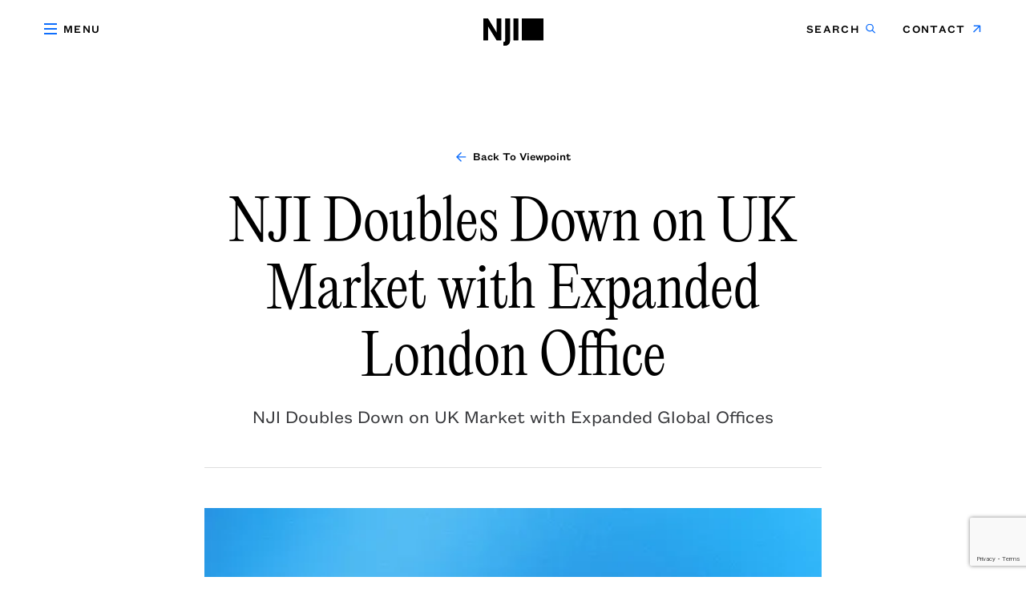

--- FILE ---
content_type: text/html; charset=UTF-8
request_url: https://www.njimedia.com/nji-doubles-down-on-uk-market-with-expanded-london-office-major-new-hires/
body_size: 19532
content:
<!doctype html>
<html lang="en-US" prefix="og: https://ogp.me/ns#">
<head>
    <meta http-equiv="cache-control" content="no-cache" />
    <meta charset="UTF-8">
<script type="text/javascript">
/* <![CDATA[ */
var gform;gform||(document.addEventListener("gform_main_scripts_loaded",function(){gform.scriptsLoaded=!0}),document.addEventListener("gform/theme/scripts_loaded",function(){gform.themeScriptsLoaded=!0}),window.addEventListener("DOMContentLoaded",function(){gform.domLoaded=!0}),gform={domLoaded:!1,scriptsLoaded:!1,themeScriptsLoaded:!1,isFormEditor:()=>"function"==typeof InitializeEditor,callIfLoaded:function(o){return!(!gform.domLoaded||!gform.scriptsLoaded||!gform.themeScriptsLoaded&&!gform.isFormEditor()||(gform.isFormEditor()&&console.warn("The use of gform.initializeOnLoaded() is deprecated in the form editor context and will be removed in Gravity Forms 3.1."),o(),0))},initializeOnLoaded:function(o){gform.callIfLoaded(o)||(document.addEventListener("gform_main_scripts_loaded",()=>{gform.scriptsLoaded=!0,gform.callIfLoaded(o)}),document.addEventListener("gform/theme/scripts_loaded",()=>{gform.themeScriptsLoaded=!0,gform.callIfLoaded(o)}),window.addEventListener("DOMContentLoaded",()=>{gform.domLoaded=!0,gform.callIfLoaded(o)}))},hooks:{action:{},filter:{}},addAction:function(o,r,e,t){gform.addHook("action",o,r,e,t)},addFilter:function(o,r,e,t){gform.addHook("filter",o,r,e,t)},doAction:function(o){gform.doHook("action",o,arguments)},applyFilters:function(o){return gform.doHook("filter",o,arguments)},removeAction:function(o,r){gform.removeHook("action",o,r)},removeFilter:function(o,r,e){gform.removeHook("filter",o,r,e)},addHook:function(o,r,e,t,n){null==gform.hooks[o][r]&&(gform.hooks[o][r]=[]);var d=gform.hooks[o][r];null==n&&(n=r+"_"+d.length),gform.hooks[o][r].push({tag:n,callable:e,priority:t=null==t?10:t})},doHook:function(r,o,e){var t;if(e=Array.prototype.slice.call(e,1),null!=gform.hooks[r][o]&&((o=gform.hooks[r][o]).sort(function(o,r){return o.priority-r.priority}),o.forEach(function(o){"function"!=typeof(t=o.callable)&&(t=window[t]),"action"==r?t.apply(null,e):e[0]=t.apply(null,e)})),"filter"==r)return e[0]},removeHook:function(o,r,t,n){var e;null!=gform.hooks[o][r]&&(e=(e=gform.hooks[o][r]).filter(function(o,r,e){return!!(null!=n&&n!=o.tag||null!=t&&t!=o.priority)}),gform.hooks[o][r]=e)}});
/* ]]> */
</script>

    <meta name="viewport" content="width=device-width, initial-scale=1.0" />
    <meta http-equiv="X-UA-Compatible" content="IE=edge,chrome=1">
    <meta name="HandheldFriendly" content="true" />

    <!-- Start Lytics Tracking Tag Version 3 -->
    <script type="text/javascript">
        !function(){"use strict";var o=window.jstag||(window.jstag={}),r=[];function n(e){o[e]=function(){for(var n=arguments.length,t=new Array(n),i=0;i<n;i++)t[i]=arguments[i];r.push([e,t])}}n("send"),n("mock"),n("identify"),n("pageView"),n("unblock"),n("getid"),n("setid"),n("loadEntity"),n("getEntity"),n("on"),n("once"),n("call"),o.loadScript=function(n,t,i){var e=document.createElement("script");e.async=!0,e.src=n,e.onload=t,e.onerror=i;var o=document.getElementsByTagName("script")[0],r=o&&o.parentNode||document.head||document.body,c=o||r.lastChild;return null!=c?r.insertBefore(e,c):r.appendChild(e),this},o.init=function n(t){return this.config=t,this.loadScript(t.src,function(){if(o.init===n)throw new Error("Load error!");o.init(o.config),function(){for(var n=0;n<r.length;n++){var t=r[n][0],i=r[n][1];o[t].apply(o,i)}r=void 0}()}),this}}();
        jstag.init({
            src: 'https://c.lytics.io/api/tag/8eefa262d65790cc42f896891b88aad3/latest.min.js',
            pageAnalysis: {
                dataLayerPull: {
                    disabled: true
                }
            }
        });
        jstag.pageView();
    </script>
    <script src="https://cdn.jsdelivr.net/npm/gsap@3.13.0/dist/SplitText.min.js"></script>

    <!-- LeadFeeder -->
    <script> (function(ss,ex){ window.ldfdr=window.ldfdr||function(){(ldfdr._q=ldfdr._q||[]).push([].slice.call(arguments));}; (function(d,s){ fs=d.getElementsByTagName(s)[0]; function ce(src){ var cs=d.createElement(s); cs.src=src; cs.async=1; fs.parentNode.insertBefore(cs,fs); }; ce('https://sc.lfeeder.com/lftracker_v1_'+ss+(ex?'_'+ex:'')+'.js'); })(document,'script'); })('kn9Eq4Rjy304RlvP'); </script>
    
            <!-- Hotjar Tracking -->
        <script>
            (function(h,o,t,j,a,r){
                h.hj=h.hj||function(){(h.hj.q=h.hj.q||[]).push(arguments)};
                h._hjSettings={hjid:2885847,hjsv:6};
                a=o.getElementsByTagName('head')[0];
                r=o.createElement('script');r.async=1;
                r.src=t+h._hjSettings.hjid+j+h._hjSettings.hjsv;
                a.appendChild(r);
            })(window,document,'https://static.hotjar.com/c/hotjar-','.js?sv=');
        </script>

        <!-- Global site tag (gtag.js) -->
        <script async src="https://www.googletagmanager.com/gtag/js?id=G-NQZLFKQ1F4"></script>
        <script>
            window.dataLayer = window.dataLayer || [];
            function gtag(){dataLayer.push(arguments);}
            gtag('js', new Date());
            gtag('config', 'G-NQZLFKQ1F4');
        </script>
    
    <script id="cookieyes" type="text/javascript" src="https://cdn-cookieyes.com/client_data/0acbde24da9051c70fb7ee22/script.js"></script>
<!-- Search Engine Optimization by Rank Math PRO - https://rankmath.com/ -->
<title>NJI Expands UK Presence with New London Office</title>
<meta name="description" content="NJI opens a new office in London, enhancing its ability to serve UK and European clients with data-led insights and creative content."/>
<meta name="robots" content="follow, index, max-snippet:-1, max-video-preview:-1, max-image-preview:large"/>
<link rel="canonical" href="https://www.njimedia.com/nji-doubles-down-on-uk-market-with-expanded-london-office-major-new-hires/" />
<meta property="og:locale" content="en_US" />
<meta property="og:type" content="article" />
<meta property="og:title" content="NJI Expands UK Presence with New London Office" />
<meta property="og:description" content="NJI opens a new office in London, enhancing its ability to serve UK and European clients with data-led insights and creative content." />
<meta property="og:url" content="https://www.njimedia.com/nji-doubles-down-on-uk-market-with-expanded-london-office-major-new-hires/" />
<meta property="og:site_name" content="NJI" />
<meta property="article:publisher" content="https://www.facebook.com/njimedia" />
<meta property="article:section" content="News" />
<meta property="og:updated_time" content="2025-09-05T15:29:26+00:00" />
<meta property="og:image" content="https://www.njimedia.com/wp-content/uploads/2024/05/news_gradient_3.webp" />
<meta property="og:image:secure_url" content="https://www.njimedia.com/wp-content/uploads/2024/05/news_gradient_3.webp" />
<meta property="og:image:width" content="460" />
<meta property="og:image:height" content="306" />
<meta property="og:image:alt" content="london office" />
<meta property="og:image:type" content="image/webp" />
<meta property="article:published_time" content="2021-10-18T18:53:11+00:00" />
<meta property="article:modified_time" content="2025-09-05T15:29:26+00:00" />
<meta name="twitter:card" content="summary_large_image" />
<meta name="twitter:title" content="NJI Expands UK Presence with New London Office" />
<meta name="twitter:description" content="NJI opens a new office in London, enhancing its ability to serve UK and European clients with data-led insights and creative content." />
<meta name="twitter:site" content="@njimedia" />
<meta name="twitter:creator" content="@njimedia" />
<meta name="twitter:image" content="https://www.njimedia.com/wp-content/uploads/2024/05/news_gradient_3.webp" />
<meta name="twitter:label1" content="Written by" />
<meta name="twitter:data1" content="NJI" />
<meta name="twitter:label2" content="Time to read" />
<meta name="twitter:data2" content="Less than a minute" />
<script type="application/ld+json" class="rank-math-schema-pro">{"@context":"https://schema.org","@graph":[{"@type":"Place","@id":"https://www.njimedia.com/#place","geo":{"@type":"GeoCoordinates","latitude":"38.804030","longitude":" -77.040410"},"hasMap":"https://www.google.com/maps/search/?api=1&amp;query=38.804030, -77.040410","address":{"@type":"PostalAddress","streetAddress":"101 1/2 S Union St","addressLocality":"Alexandria","postalCode":"22314","addressCountry":"United States"}},{"@type":"Organization","@id":"https://www.njimedia.com/#organization","name":"NJI","url":"https://www.njimedia.com","sameAs":["https://www.facebook.com/njimedia","https://twitter.com/njimedia","https://www.linkedin.com/company/nji-media/","https://www.instagram.com/njimedia/","https://dribbble.com/njimedia"],"address":{"@type":"PostalAddress","streetAddress":"101 1/2 S Union St","addressLocality":"Alexandria","postalCode":"22314","addressCountry":"United States"},"logo":{"@type":"ImageObject","@id":"https://www.njimedia.com/#logo","url":"https://www.njimedia.com/wp-content/uploads/2024/06/njimedia-logo.png","contentUrl":"https://www.njimedia.com/wp-content/uploads/2024/06/njimedia-logo.png","caption":"NJI","inLanguage":"en-US","width":"1200","height":"900"},"contactPoint":[{"@type":"ContactPoint","telephone":"+12029658406","contactType":"customer support"}],"description":"We solve complex public affairs challenges with fully orchestrated, elegantly crafted content.","legalName":"NJI Media","location":{"@id":"https://www.njimedia.com/#place"}},{"@type":"WebSite","@id":"https://www.njimedia.com/#website","url":"https://www.njimedia.com","name":"NJI","publisher":{"@id":"https://www.njimedia.com/#organization"},"inLanguage":"en-US"},{"@type":"ImageObject","@id":"https://www.njimedia.com/wp-content/uploads/2024/05/news_gradient_3.webp","url":"https://www.njimedia.com/wp-content/uploads/2024/05/news_gradient_3.webp","width":"460","height":"306","inLanguage":"en-US"},{"@type":"BreadcrumbList","@id":"https://www.njimedia.com/nji-doubles-down-on-uk-market-with-expanded-london-office-major-new-hires/#breadcrumb","itemListElement":[{"@type":"ListItem","position":"1","item":{"@id":"https://www.njimedia.com","name":"Home"}},{"@type":"ListItem","position":"2","item":{"@id":"https://www.njimedia.com/nji-doubles-down-on-uk-market-with-expanded-london-office-major-new-hires/","name":"NJI Doubles Down on UK Market with Expanded London Office"}}]},{"@type":"WebPage","@id":"https://www.njimedia.com/nji-doubles-down-on-uk-market-with-expanded-london-office-major-new-hires/#webpage","url":"https://www.njimedia.com/nji-doubles-down-on-uk-market-with-expanded-london-office-major-new-hires/","name":"NJI Expands UK Presence with New London Office","datePublished":"2021-10-18T18:53:11+00:00","dateModified":"2025-09-05T15:29:26+00:00","isPartOf":{"@id":"https://www.njimedia.com/#website"},"primaryImageOfPage":{"@id":"https://www.njimedia.com/wp-content/uploads/2024/05/news_gradient_3.webp"},"inLanguage":"en-US","breadcrumb":{"@id":"https://www.njimedia.com/nji-doubles-down-on-uk-market-with-expanded-london-office-major-new-hires/#breadcrumb"}},{"@type":"Person","@id":"https://www.njimedia.com/nji-doubles-down-on-uk-market-with-expanded-london-office-major-new-hires/#author","name":"NJI","image":{"@type":"ImageObject","@id":"https://secure.gravatar.com/avatar/454c53d8c15f83813f58e415891a407e0ab4b5fffa3bfb3fa6f88acd452beeb8?s=96&amp;d=mm&amp;r=g","url":"https://secure.gravatar.com/avatar/454c53d8c15f83813f58e415891a407e0ab4b5fffa3bfb3fa6f88acd452beeb8?s=96&amp;d=mm&amp;r=g","caption":"NJI","inLanguage":"en-US"},"worksFor":{"@id":"https://www.njimedia.com/#organization"}},{"@type":"BlogPosting","headline":"NJI Expands UK Presence with New London Office","keywords":"london office,NJI London,NJI UK,UK creative agency,UK creative service","datePublished":"2021-10-18T18:53:11+00:00","dateModified":"2025-09-05T15:29:26+00:00","author":{"@id":"https://www.njimedia.com/nji-doubles-down-on-uk-market-with-expanded-london-office-major-new-hires/#author","name":"NJI"},"publisher":{"@id":"https://www.njimedia.com/#organization"},"description":"NJI opens a new office in London, enhancing its ability to serve UK and European clients with data-led insights and creative content.","name":"NJI Expands UK Presence with New London Office","@id":"https://www.njimedia.com/nji-doubles-down-on-uk-market-with-expanded-london-office-major-new-hires/#richSnippet","isPartOf":{"@id":"https://www.njimedia.com/nji-doubles-down-on-uk-market-with-expanded-london-office-major-new-hires/#webpage"},"image":{"@id":"https://www.njimedia.com/wp-content/uploads/2024/05/news_gradient_3.webp"},"inLanguage":"en-US","mainEntityOfPage":{"@id":"https://www.njimedia.com/nji-doubles-down-on-uk-market-with-expanded-london-office-major-new-hires/#webpage"}}]}</script>
<!-- /Rank Math WordPress SEO plugin -->

<link rel='dns-prefetch' href='//player.vimeo.com' />
<link rel='dns-prefetch' href='//cdn.jsdelivr.net' />
<style id='wp-img-auto-sizes-contain-inline-css' type='text/css'>
img:is([sizes=auto i],[sizes^="auto," i]){contain-intrinsic-size:3000px 1500px}
/*# sourceURL=wp-img-auto-sizes-contain-inline-css */
</style>
<style id='classic-theme-styles-inline-css' type='text/css'>
/*! This file is auto-generated */
.wp-block-button__link{color:#fff;background-color:#32373c;border-radius:9999px;box-shadow:none;text-decoration:none;padding:calc(.667em + 2px) calc(1.333em + 2px);font-size:1.125em}.wp-block-file__button{background:#32373c;color:#fff;text-decoration:none}
/*# sourceURL=/wp-includes/css/classic-themes.min.css */
</style>
<link rel='stylesheet' id='main-css' href='https://www.njimedia.com/wp-content/themes/njimedia/dist/css/main.min.css?ver=12.6.2' type='text/css' media='all' />
<link rel="icon" href="https://www.njimedia.com/wp-content/uploads/2024/07/cropped-nji-favicon-32x32.png" sizes="32x32" />
<link rel="icon" href="https://www.njimedia.com/wp-content/uploads/2024/07/cropped-nji-favicon-192x192.png" sizes="192x192" />
<link rel="apple-touch-icon" href="https://www.njimedia.com/wp-content/uploads/2024/07/cropped-nji-favicon-180x180.png" />
<meta name="msapplication-TileImage" content="https://www.njimedia.com/wp-content/uploads/2024/07/cropped-nji-favicon-270x270.png" />
		<style type="text/css" id="wp-custom-css">
			/* Qatar Page */
.postid-4594 .site_header, .postid-4594 .site_footer{
	display:none !IMPORTANT;
	margin-bottom: -100px !IMPORTANT;
}
.postid-4594 .cky-consent-container {
		display:none !IMPORTANT;
}
.postid-4594 .site_main {
	padding-top:0px;
}

/* Concierge Plugin Page */
.page-id-5625 .site_header, .page-id-5625 .site_footer{
	display:none !IMPORTANT;
	margin-bottom: -100px !IMPORTANT;
}
.page-id-5625 .cky-consent-container {
		display:none !IMPORTANT;
}
.page-id-5625 .site_main {
	padding-top:0px;
}
.page-id-5625.modal_open .modal.open {
	top: 0;
	height: 100%;
}


.module-locations .row {
  display: flex;
  flex-wrap: wrap;
  gap: 1rem; /* Optional spacing between items */
}

.module-locations .row > .col {
  flex: 0 0 40%;
  box-sizing: border-box;
  padding: 1rem;
}

.site_footer .destinations .country .sky {
    height: 45px;

	}

.site_footer .destinations .country {
    
    padding-top: 16px;
    margin-top: 16px;
    gap: 10px;
   
}


/* @media screen and (min-width: 1124px) {
    .module-locations .module_body .location.washington_location .component-sticker {
        bottom: 179px;
        left: 150px;
    }
} */


.module-locations .module_body .location .component-sticker {
    position: absolute;
    z-index: -1;
    left: 250px;
}

body.page-id-5957 section#parallax-cards,
body.page-id-5951 section#parallax-cards,
body.page-id-5953 section#parallax-cards{
	background:inherit;
}

body.page-id-5957 .deco-arrow,
body.page-id-5951 .deco-arrow,
body.page-id-5953 .deco-arrow{
    display: block;
    height: 4.6rem;
    opacity: 0;
    right: 14vw;
    transform: rotate(90deg);
    transition: opacity .4s ease, top .3s ease;
    width: 16rem;
    z-index: 10;
}


@media (max-width: 767px) {
  .page-id-6218 .hero-inner .component-media {
    margin-top: -70px !important;
  }
}

/* Page Contact Us: London + Singapore contact block tweaks */

.page-id-21 .london_location .contact p,
.page-id-21 .singapore_location .contact p {
  border-left: 0 !important;
}

.page-id-21 .london_location .email,
.page-id-21 .singapore_location .email {
  margin-left: 0 !important;
  padding-left: 0 !important;
}

.page-id-21 .london_location .phone,
.page-id-21 .singapore_location .phone {
  display: none !important;
}


.page-id-6218 .quote strong svg, .heading strong svg {
left: 10px;

}
		</style>
		<style id='global-styles-inline-css' type='text/css'>
:root{--wp--preset--aspect-ratio--square: 1;--wp--preset--aspect-ratio--4-3: 4/3;--wp--preset--aspect-ratio--3-4: 3/4;--wp--preset--aspect-ratio--3-2: 3/2;--wp--preset--aspect-ratio--2-3: 2/3;--wp--preset--aspect-ratio--16-9: 16/9;--wp--preset--aspect-ratio--9-16: 9/16;--wp--preset--color--black: #000000;--wp--preset--color--cyan-bluish-gray: #abb8c3;--wp--preset--color--white: #ffffff;--wp--preset--color--pale-pink: #f78da7;--wp--preset--color--vivid-red: #cf2e2e;--wp--preset--color--luminous-vivid-orange: #ff6900;--wp--preset--color--luminous-vivid-amber: #fcb900;--wp--preset--color--light-green-cyan: #7bdcb5;--wp--preset--color--vivid-green-cyan: #00d084;--wp--preset--color--pale-cyan-blue: #8ed1fc;--wp--preset--color--vivid-cyan-blue: #0693e3;--wp--preset--color--vivid-purple: #9b51e0;--wp--preset--gradient--vivid-cyan-blue-to-vivid-purple: linear-gradient(135deg,rgb(6,147,227) 0%,rgb(155,81,224) 100%);--wp--preset--gradient--light-green-cyan-to-vivid-green-cyan: linear-gradient(135deg,rgb(122,220,180) 0%,rgb(0,208,130) 100%);--wp--preset--gradient--luminous-vivid-amber-to-luminous-vivid-orange: linear-gradient(135deg,rgb(252,185,0) 0%,rgb(255,105,0) 100%);--wp--preset--gradient--luminous-vivid-orange-to-vivid-red: linear-gradient(135deg,rgb(255,105,0) 0%,rgb(207,46,46) 100%);--wp--preset--gradient--very-light-gray-to-cyan-bluish-gray: linear-gradient(135deg,rgb(238,238,238) 0%,rgb(169,184,195) 100%);--wp--preset--gradient--cool-to-warm-spectrum: linear-gradient(135deg,rgb(74,234,220) 0%,rgb(151,120,209) 20%,rgb(207,42,186) 40%,rgb(238,44,130) 60%,rgb(251,105,98) 80%,rgb(254,248,76) 100%);--wp--preset--gradient--blush-light-purple: linear-gradient(135deg,rgb(255,206,236) 0%,rgb(152,150,240) 100%);--wp--preset--gradient--blush-bordeaux: linear-gradient(135deg,rgb(254,205,165) 0%,rgb(254,45,45) 50%,rgb(107,0,62) 100%);--wp--preset--gradient--luminous-dusk: linear-gradient(135deg,rgb(255,203,112) 0%,rgb(199,81,192) 50%,rgb(65,88,208) 100%);--wp--preset--gradient--pale-ocean: linear-gradient(135deg,rgb(255,245,203) 0%,rgb(182,227,212) 50%,rgb(51,167,181) 100%);--wp--preset--gradient--electric-grass: linear-gradient(135deg,rgb(202,248,128) 0%,rgb(113,206,126) 100%);--wp--preset--gradient--midnight: linear-gradient(135deg,rgb(2,3,129) 0%,rgb(40,116,252) 100%);--wp--preset--font-size--small: 13px;--wp--preset--font-size--medium: 20px;--wp--preset--font-size--large: 36px;--wp--preset--font-size--x-large: 42px;--wp--preset--spacing--20: 0.44rem;--wp--preset--spacing--30: 0.67rem;--wp--preset--spacing--40: 1rem;--wp--preset--spacing--50: 1.5rem;--wp--preset--spacing--60: 2.25rem;--wp--preset--spacing--70: 3.38rem;--wp--preset--spacing--80: 5.06rem;--wp--preset--shadow--natural: 6px 6px 9px rgba(0, 0, 0, 0.2);--wp--preset--shadow--deep: 12px 12px 50px rgba(0, 0, 0, 0.4);--wp--preset--shadow--sharp: 6px 6px 0px rgba(0, 0, 0, 0.2);--wp--preset--shadow--outlined: 6px 6px 0px -3px rgb(255, 255, 255), 6px 6px rgb(0, 0, 0);--wp--preset--shadow--crisp: 6px 6px 0px rgb(0, 0, 0);}:where(.is-layout-flex){gap: 0.5em;}:where(.is-layout-grid){gap: 0.5em;}body .is-layout-flex{display: flex;}.is-layout-flex{flex-wrap: wrap;align-items: center;}.is-layout-flex > :is(*, div){margin: 0;}body .is-layout-grid{display: grid;}.is-layout-grid > :is(*, div){margin: 0;}:where(.wp-block-columns.is-layout-flex){gap: 2em;}:where(.wp-block-columns.is-layout-grid){gap: 2em;}:where(.wp-block-post-template.is-layout-flex){gap: 1.25em;}:where(.wp-block-post-template.is-layout-grid){gap: 1.25em;}.has-black-color{color: var(--wp--preset--color--black) !important;}.has-cyan-bluish-gray-color{color: var(--wp--preset--color--cyan-bluish-gray) !important;}.has-white-color{color: var(--wp--preset--color--white) !important;}.has-pale-pink-color{color: var(--wp--preset--color--pale-pink) !important;}.has-vivid-red-color{color: var(--wp--preset--color--vivid-red) !important;}.has-luminous-vivid-orange-color{color: var(--wp--preset--color--luminous-vivid-orange) !important;}.has-luminous-vivid-amber-color{color: var(--wp--preset--color--luminous-vivid-amber) !important;}.has-light-green-cyan-color{color: var(--wp--preset--color--light-green-cyan) !important;}.has-vivid-green-cyan-color{color: var(--wp--preset--color--vivid-green-cyan) !important;}.has-pale-cyan-blue-color{color: var(--wp--preset--color--pale-cyan-blue) !important;}.has-vivid-cyan-blue-color{color: var(--wp--preset--color--vivid-cyan-blue) !important;}.has-vivid-purple-color{color: var(--wp--preset--color--vivid-purple) !important;}.has-black-background-color{background-color: var(--wp--preset--color--black) !important;}.has-cyan-bluish-gray-background-color{background-color: var(--wp--preset--color--cyan-bluish-gray) !important;}.has-white-background-color{background-color: var(--wp--preset--color--white) !important;}.has-pale-pink-background-color{background-color: var(--wp--preset--color--pale-pink) !important;}.has-vivid-red-background-color{background-color: var(--wp--preset--color--vivid-red) !important;}.has-luminous-vivid-orange-background-color{background-color: var(--wp--preset--color--luminous-vivid-orange) !important;}.has-luminous-vivid-amber-background-color{background-color: var(--wp--preset--color--luminous-vivid-amber) !important;}.has-light-green-cyan-background-color{background-color: var(--wp--preset--color--light-green-cyan) !important;}.has-vivid-green-cyan-background-color{background-color: var(--wp--preset--color--vivid-green-cyan) !important;}.has-pale-cyan-blue-background-color{background-color: var(--wp--preset--color--pale-cyan-blue) !important;}.has-vivid-cyan-blue-background-color{background-color: var(--wp--preset--color--vivid-cyan-blue) !important;}.has-vivid-purple-background-color{background-color: var(--wp--preset--color--vivid-purple) !important;}.has-black-border-color{border-color: var(--wp--preset--color--black) !important;}.has-cyan-bluish-gray-border-color{border-color: var(--wp--preset--color--cyan-bluish-gray) !important;}.has-white-border-color{border-color: var(--wp--preset--color--white) !important;}.has-pale-pink-border-color{border-color: var(--wp--preset--color--pale-pink) !important;}.has-vivid-red-border-color{border-color: var(--wp--preset--color--vivid-red) !important;}.has-luminous-vivid-orange-border-color{border-color: var(--wp--preset--color--luminous-vivid-orange) !important;}.has-luminous-vivid-amber-border-color{border-color: var(--wp--preset--color--luminous-vivid-amber) !important;}.has-light-green-cyan-border-color{border-color: var(--wp--preset--color--light-green-cyan) !important;}.has-vivid-green-cyan-border-color{border-color: var(--wp--preset--color--vivid-green-cyan) !important;}.has-pale-cyan-blue-border-color{border-color: var(--wp--preset--color--pale-cyan-blue) !important;}.has-vivid-cyan-blue-border-color{border-color: var(--wp--preset--color--vivid-cyan-blue) !important;}.has-vivid-purple-border-color{border-color: var(--wp--preset--color--vivid-purple) !important;}.has-vivid-cyan-blue-to-vivid-purple-gradient-background{background: var(--wp--preset--gradient--vivid-cyan-blue-to-vivid-purple) !important;}.has-light-green-cyan-to-vivid-green-cyan-gradient-background{background: var(--wp--preset--gradient--light-green-cyan-to-vivid-green-cyan) !important;}.has-luminous-vivid-amber-to-luminous-vivid-orange-gradient-background{background: var(--wp--preset--gradient--luminous-vivid-amber-to-luminous-vivid-orange) !important;}.has-luminous-vivid-orange-to-vivid-red-gradient-background{background: var(--wp--preset--gradient--luminous-vivid-orange-to-vivid-red) !important;}.has-very-light-gray-to-cyan-bluish-gray-gradient-background{background: var(--wp--preset--gradient--very-light-gray-to-cyan-bluish-gray) !important;}.has-cool-to-warm-spectrum-gradient-background{background: var(--wp--preset--gradient--cool-to-warm-spectrum) !important;}.has-blush-light-purple-gradient-background{background: var(--wp--preset--gradient--blush-light-purple) !important;}.has-blush-bordeaux-gradient-background{background: var(--wp--preset--gradient--blush-bordeaux) !important;}.has-luminous-dusk-gradient-background{background: var(--wp--preset--gradient--luminous-dusk) !important;}.has-pale-ocean-gradient-background{background: var(--wp--preset--gradient--pale-ocean) !important;}.has-electric-grass-gradient-background{background: var(--wp--preset--gradient--electric-grass) !important;}.has-midnight-gradient-background{background: var(--wp--preset--gradient--midnight) !important;}.has-small-font-size{font-size: var(--wp--preset--font-size--small) !important;}.has-medium-font-size{font-size: var(--wp--preset--font-size--medium) !important;}.has-large-font-size{font-size: var(--wp--preset--font-size--large) !important;}.has-x-large-font-size{font-size: var(--wp--preset--font-size--x-large) !important;}
/*# sourceURL=global-styles-inline-css */
</style>
<link rel='stylesheet' id='gravity_forms_theme_reset-css' href='https://www.njimedia.com/wp-content/plugins/gravityforms/assets/css/dist/gravity-forms-theme-reset.min.css?ver=2.9.24' type='text/css' media='all' />
<link rel='stylesheet' id='gravity_forms_theme_foundation-css' href='https://www.njimedia.com/wp-content/plugins/gravityforms/assets/css/dist/gravity-forms-theme-foundation.min.css?ver=2.9.24' type='text/css' media='all' />
<link rel='stylesheet' id='gravity_forms_theme_framework-css' href='https://www.njimedia.com/wp-content/plugins/gravityforms/assets/css/dist/gravity-forms-theme-framework.min.css?ver=2.9.24' type='text/css' media='all' />
<link rel='stylesheet' id='gravity_forms_orbital_theme-css' href='https://www.njimedia.com/wp-content/plugins/gravityforms/assets/css/dist/gravity-forms-orbital-theme.min.css?ver=2.9.24' type='text/css' media='all' />
</head>
<body class="wp-singular post-template-default single single-post postid-2506 single-format-standard wp-theme-njimedia" data-theme="light">


<header class="site_header">
    <div class="container">
        <div class="row">
            <div class="col">
                <div class="menu">
                    <a id="menu_button" class="aria" href="#" aria-expanded="false" aria-controls="menu_modal">
                        <span class="icon"></span>
                        <span class="label open eyebrow">Menu</span>
                        <span class="label close eyebrow">Close</span>
                    </a>
                </div>
            </div>
            <div class="col">
                <div class="logo">
                    <a href="https://www.njimedia.com" aria-label="NJI">
                        <svg xmlns="http://www.w3.org/2000/svg" width="75" height="34"><path fill="#000" d="M16.68 17.995V0h5.69v27.314h-5.69L5.69 9.32v17.994H0V0h5.69l10.99 17.995ZM27.583 0h5.694l-.019 27.452c0 2.287-.95 4.192-2.129 5.115C29.95 33.489 28.872 34 24.9 34v-4.551c1.278 0 2.567-.107 2.684-2.142V0Zm10.224 0h5.66v27.314h-.003l-5.664-.023L37.777 0h.03ZM75 0H47.967v27.31H75V0Z" /><path fill="#000" d="M16.68 17.995V0h5.69v27.314h-5.69L5.69 9.32v17.994H0V0h5.69l10.99 17.995ZM27.583 0h5.694l-.019 27.452c0 2.287-.95 4.192-2.129 5.115C29.95 33.489 28.872 34 24.9 34v-4.551c1.278 0 2.567-.107 2.684-2.142V0Zm10.224 0h5.66v27.314h-.003l-5.664-.023L37.777 0h.03ZM75 0H47.967v27.31H75V0Z" /></svg>                    </a>
                </div>
            </div>
            <div class="col">
                <div class="search">
                    <a id="search_open_button" href="#" class="link_search eyebrow aria" aria-expanded="false" aria-controls="search_modal">
                        <span class="label">Search</span>
                    </a>
                </div>
                <div class="contact">
                    <a href="https://www.njimedia.com/connect-with-nji/" class="link_arrow_angle eyebrow">
                        <span class="label">Contact</span>
                    </a>
                </div>
            </div>
        </div>
    </div>
</header>

<nav id="menu_modal" class="site_navigation" aria-labelledby="menu_button" aria-hidden="true">
    <div class="container">
        <div class="row">
            <div class="col_xs_12">
                <ul id="menu-header-navigation" class=""><li id="menu-item-30" class="menu-item menu-item-type-post_type menu-item-object-page menu-item-30"><a href="https://www.njimedia.com/work/">Work</a></li>
<li id="menu-item-27" class="menu-item menu-item-type-post_type menu-item-object-page menu-item-27"><a href="https://www.njimedia.com/nji-services-solves-challenges-creatively/">Services</a></li>
<li id="menu-item-29" class="menu-item menu-item-type-post_type menu-item-object-page menu-item-29"><a href="https://www.njimedia.com/viewpoint/">Viewpoint</a></li>
<li id="menu-item-24" class="menu-item menu-item-type-post_type menu-item-object-page menu-item-24"><a href="https://www.njimedia.com/join-a-creative-dynamic-global-team/">Careers</a></li>
<li id="menu-item-28" class="menu-item menu-item-type-post_type menu-item-object-page menu-item-28"><a href="https://www.njimedia.com/our-story-creative-leadership-in-public-affairs/">Story</a></li>
<li id="menu-item-25" class="menu-item menu-item-type-post_type menu-item-object-page menu-item-25"><a href="https://www.njimedia.com/connect-with-nji/">Contact</a></li>
<li id="menu-item-6273" class="menu-item menu-item-type-post_type menu-item-object-page menu-item-6273"><a href="https://www.njimedia.com/giving-back/">Giving Back</a></li>
</ul>            </div>
        </div>
    </div>
</nav>

<div id="search_modal" class="site_search" aria-labelledby="search_open_button search_close_button" aria-hidden="true">
    <div class="container compact">
        <div class="search_header">
            <div class="row">
                <div class="col_xs_12">
                    <a id="search_close_button" href="#" class="button_close aria" aria-expanded="true" aria-controls="search_modal">Close</a>
                    <h2 class="h4 heading">Search</h2>
                    <form>
                        <ul class="tags" role="listbox" aria-label="Search terms"></ul>
                        <input name="input_term" placeholder="Add search keywords" type="text"/>
                        <input name="search_terms" type="hidden" value=""/>
                        <input name="filter_by" type="hidden" value=""/>
                        <button type="submit">Submit</button>
                        <div class="filter">
                            <p>Filter by</p>
                            <div class="dropdown">
                                <div class="selected">All</div>
                                <div class="options">
                                    <ul>
                                        <li data-value="">All</li>
                                        <li data-value="insights">Insights</li>
                                        <li data-value="news">News</li>
                                        <li data-value="culture">Culture</li>
                                        <li data-value="work">Work</li>
                                        <li data-value="pages">Pages</li>
                                    </ul>
                                </div>
                            </div>
                        </div>
                    </form>
                </div>
            </div>
        </div>
        <div class="search_body"></div>
        <div class="search_footer"></div>
    </div>
</div>
<main class="site_main"><section  class="module module-post_header padding-top--md padding-bottom--sm" data-theme="light">
    <div class="container compact">
                    <div class="action">
                <a href="https://www.njimedia.com/viewpoint/" class="link_arrow_backward">Back To Viewpoint</a>
            </div>
                
    <div class="component-heading text_center">
                
                    <div class="heading">
                
                                    <h2 class="default">
                        
                                                     NJI Doubles Down on UK Market with Expanded London Office                        
                        
                        
                        
                    </h2>
                
                                
            </div>
        
            </div>
                <div class="module_body">
            <div class="text">
                <p>NJI Doubles Down on UK Market with Expanded Global Offices</p>
            </div>
        </div>
            </div>
</section>
<section  class="module module-divider" data-theme="light">
    <div class="container compact">
        <div class="module_body">
            <div class="divider"></div>
        </div>
    </div>
</section>
<section  class="module module-media_blocks padding-top--sm padding-bottom--sm" data-theme="light">
    <div class="container compact">
        <div class="module_body">
            <div class="row ">
                                                        <div class="col_xs_12 col_sm_12">
                        
    <div class="component-media" >
                    <div class="image">
                <img width="460" height="306" src="https://www.njimedia.com/wp-content/uploads/2024/05/news_gradient_3.webp" class="attachment-full size-full" alt="" decoding="async" fetchpriority="high" srcset="https://www.njimedia.com/wp-content/uploads/2024/05/news_gradient_3.webp 460w, https://www.njimedia.com/wp-content/uploads/2024/05/news_gradient_3-300x200.webp 300w" sizes="(max-width: 460px) 100vw, 460px" />            </div>
                
        
            </div>

                                            </div>
                            </div>
        </div>
    </div>
</section>
<section  class="module module-post_meta" data-theme="light">
    <div class="container compact">
        <div class="module_body">
            <div class="meta_info">
                <div class="name">
                    <span class="eyebrow">Words by</span>
                    <span class="author">NJI</span>
                </div>
                <div class="published">
                    <span class="eyebrow">Published</span>
                    <span class="date">October 18, 2021</span>
                </div>
                <div class="last_updated">
                    <span class="eyebrow">Last Updated</span>
                    <span class="date">September 5, 2025</span>
                </div>
            </div>
            <div class="social">
                <span class="eyebrow">Share</span>
                <ul class="social__links">
                    <li class="social__links"><a target="_blank" href="https://www.linkedin.com/shareArticle?url=https%3A%2F%2Fwww.njimedia.com%2Fnji-doubles-down-on-uk-market-with-expanded-london-office-major-new-hires%2F&#038;title=NJI+Doubles+Down+on+UK+Market+with+Expanded+London+Office" class="linkedin_icon">linkedin</a></li>
                    <li class="social__links"><a target="_blank" href="https://www.facebook.com/sharer/sharer.php?u=https%3A%2F%2Fwww.njimedia.com%2Fnji-doubles-down-on-uk-market-with-expanded-london-office-major-new-hires%2F" class="facebook_icon">facebook</a></li>
                    <li class="social__links"><a target="_blank" href="https://twitter.com/intent/tweet?url=https%3A%2F%2Fwww.njimedia.com%2Fnji-doubles-down-on-uk-market-with-expanded-london-office-major-new-hires%2F&#038;text=NJI+Doubles+Down+on+UK+Market+with+Expanded+Global+Offices" class="x_icon">X</a></li>
                </ul>
            </div>
        </div>
    </div>
</section><section  class="module module-flexible_content padding-top--sm padding-bottom--sm xs_show sm_show md_show" data-theme="light">
        <div class="container compact">

            
                            <div class="module_body">
                    <div class="text drop_cap">
                        <p><em>NJI CEOs and Founders Nathan Imperiale and Josh Shultz opened</em> a new Chancery Lane office today, Monday 18 October, to host the company’s growing UK team.</p>
<p>Imperiale believes that NJI can become the agency of choice for UK and European clients seeking to reach decision-makers by leveraging data-led insights and outstanding creative content. Headquartered in Washington, DC, and now with offices in London and Singapore, NJI’s heavyweight client list includes Meta, Intuit, the World Wildlife Fund and Citibank.</p>
<p>“Our new London office is a signal of NJI’s intent in the British market – and beyond. There are huge opportunities here for our business as the UK economy bounces back from the pandemic,” said Imperiale.</p>
<p>“Creative work needs to be smart and beautiful, and that’s where we succeed. As an agency we specialise in mobilising people around a common purpose,” Shultz noted. “We understand the unique intersection between policy communications and creative ideas. We bring a US-style mentality to servicing our clients’ needs, as well as a truly international perspective based on our diverse team’s wide-ranging experience and skills. I am absolutely confident that London is the place to be to build our international business in the long-term.”</p>
                    </div>
                </div>
                        
            </div>
    </section>
<section  class="module module-divider xs_show sm_show md_show" data-theme="light">
    <div class="container compact">
        <div class="module_body">
            <div class="divider"></div>
        </div>
    </div>
</section><section  class="module module-flexible_content padding-top--sm padding-bottom--sm xs_show sm_show md_show" data-theme="light">
        <div class="container compact">

            
                            <div class="module_body">
                    <div class="text">
                        <h6>About NJI</h6>
<p><a href="https://www.njimedia.com/" target="_blank" rel="noopener">NJI</a> is the creative agency that you want to say hello to first thing in the morning and last thing at night. We are an all-in global agency that provides design, development, video, and strategy services to ambitious clients though our in-house team. NJI is a trusted and exceptional resource to leading global brands and organizations that need an unwavering strategic creative partner. We focus on making the creative process effortless for our clients by providing the highest level of client service. Founded in 2007, NJI has offices in Washington, D.C., London, and Singapore.</p>
                    </div>
                </div>
                        
            </div>
    </section>
<section  class="module module-cards padding-top--sm padding-bottom--md" data-theme="light">
    <div class="container default">
        
    <div class="component-heading text_left border">
                
                    <div class="heading">
                
                                    <h2 class="default eyebrow eyebrow_large">
                        
                                                     Tailored For You                        
                        
                        
                        
                    </h2>
                
                                
            </div>
        
            </div>
 
        <div class="module_body">
            <div class="row">
                <div class="col_xs_12 col_sm_4">
    <div class="component-card">
                    <a href="https://www.njimedia.com/nji-expands-paid-media-offerings-redefining-how-to-reach-policymakers/" class="card--lg card--stacked card--link" target="_self">
        
            
            
    <div class="component-media" >
                    <div class="image">
                <img width="460" height="306" src="https://www.njimedia.com/wp-content/uploads/2024/05/news_gradient_1.webp" class="attachment-full size-full" alt="Global Team" decoding="async" srcset="https://www.njimedia.com/wp-content/uploads/2024/05/news_gradient_1.webp 460w, https://www.njimedia.com/wp-content/uploads/2024/05/news_gradient_1-300x200.webp 300w" sizes="(max-width: 460px) 100vw, 460px" />            </div>
                
        
            </div>

                            <div class="text">
                                            <div class="eyebrow eyebrow_top fc-blue">News</div>
                                        
                                            <h3 class="h5 heading"><span>NJI Expands Paid Media Offerings: Redefining How to Reach Policymakers</span></h3>
                    
                    
                                    </div>
                                </a>
                
    </div>
</div><div class="col_xs_12 col_sm_4">
    <div class="component-card">
                    <a href="https://www.njimedia.com/nji-announces-qatar-expansion-redefining-public-affairs-in-the-middle-east/" class="card--lg card--stacked card--link" target="_self">
        
            
            
    <div class="component-media" >
                    <div class="image">
                <img width="460" height="306" src="https://www.njimedia.com/wp-content/uploads/2024/05/news_gradient_2.webp" class="attachment-full size-full" alt="" decoding="async" srcset="https://www.njimedia.com/wp-content/uploads/2024/05/news_gradient_2.webp 460w, https://www.njimedia.com/wp-content/uploads/2024/05/news_gradient_2-300x200.webp 300w" sizes="(max-width: 460px) 100vw, 460px" />            </div>
                
        
            </div>

                            <div class="text">
                                            <div class="eyebrow eyebrow_top fc-blue">News</div>
                                        
                                            <h3 class="h5 heading"><span>NJI Announces Qatar Expansion, Redefining Public Affairs in the Middle East</span></h3>
                    
                    
                                    </div>
                                </a>
                
    </div>
</div><div class="col_xs_12 col_sm_4">
    <div class="component-card">
                    <a href="https://www.njimedia.com/nji-celebrates-a-year-of-outstanding-achievements/" class="card--lg card--stacked card--link" target="_self">
        
            
            
    <div class="component-media" >
                    <div class="image">
                <img width="460" height="306" src="https://www.njimedia.com/wp-content/uploads/2024/05/news_gradient_3.webp" class="attachment-full size-full" alt="" decoding="async" loading="lazy" srcset="https://www.njimedia.com/wp-content/uploads/2024/05/news_gradient_3.webp 460w, https://www.njimedia.com/wp-content/uploads/2024/05/news_gradient_3-300x200.webp 300w" sizes="auto, (max-width: 460px) 100vw, 460px" />            </div>
                
        
            </div>

                            <div class="text">
                                            <div class="eyebrow eyebrow_top fc-blue">News</div>
                                        
                                            <h3 class="h5 heading"><span>NJI Celebrates a Year of Outstanding Achievements</span></h3>
                    
                    
                                    </div>
                                </a>
                
    </div>
</div>                
            </div>
        </div>
        
    </div>
</section>
</main>

<footer class="site_footer">
    <div class="container">
        <div class="top_footer">
            <div class="row">
                <div class="col">
                    
                <div class='gf_browser_chrome gform_wrapper gform-theme gform-theme--foundation gform-theme--framework gform-theme--orbital' data-form-theme='orbital' data-form-index='0' id='gform_wrapper_1' ><style>#gform_wrapper_1[data-form-index="0"].gform-theme,[data-parent-form="1_0"]{--gf-color-primary: #204ce5;--gf-color-primary-rgb: 32, 76, 229;--gf-color-primary-contrast: #fff;--gf-color-primary-contrast-rgb: 255, 255, 255;--gf-color-primary-darker: #001AB3;--gf-color-primary-lighter: #527EFF;--gf-color-secondary: #fff;--gf-color-secondary-rgb: 255, 255, 255;--gf-color-secondary-contrast: #112337;--gf-color-secondary-contrast-rgb: 17, 35, 55;--gf-color-secondary-darker: #F5F5F5;--gf-color-secondary-lighter: #FFFFFF;--gf-color-out-ctrl-light: rgba(17, 35, 55, 0.1);--gf-color-out-ctrl-light-rgb: 17, 35, 55;--gf-color-out-ctrl-light-darker: rgba(104, 110, 119, 0.35);--gf-color-out-ctrl-light-lighter: #F5F5F5;--gf-color-out-ctrl-dark: #585e6a;--gf-color-out-ctrl-dark-rgb: 88, 94, 106;--gf-color-out-ctrl-dark-darker: #112337;--gf-color-out-ctrl-dark-lighter: rgba(17, 35, 55, 0.65);--gf-color-in-ctrl: #fff;--gf-color-in-ctrl-rgb: 255, 255, 255;--gf-color-in-ctrl-contrast: #112337;--gf-color-in-ctrl-contrast-rgb: 17, 35, 55;--gf-color-in-ctrl-darker: #F5F5F5;--gf-color-in-ctrl-lighter: #FFFFFF;--gf-color-in-ctrl-primary: #204ce5;--gf-color-in-ctrl-primary-rgb: 32, 76, 229;--gf-color-in-ctrl-primary-contrast: #fff;--gf-color-in-ctrl-primary-contrast-rgb: 255, 255, 255;--gf-color-in-ctrl-primary-darker: #001AB3;--gf-color-in-ctrl-primary-lighter: #527EFF;--gf-color-in-ctrl-light: rgba(17, 35, 55, 0.1);--gf-color-in-ctrl-light-rgb: 17, 35, 55;--gf-color-in-ctrl-light-darker: rgba(104, 110, 119, 0.35);--gf-color-in-ctrl-light-lighter: #F5F5F5;--gf-color-in-ctrl-dark: #585e6a;--gf-color-in-ctrl-dark-rgb: 88, 94, 106;--gf-color-in-ctrl-dark-darker: #112337;--gf-color-in-ctrl-dark-lighter: rgba(17, 35, 55, 0.65);--gf-radius: 3px;--gf-font-size-secondary: 14px;--gf-font-size-tertiary: 13px;--gf-icon-ctrl-number: url("data:image/svg+xml,%3Csvg width='8' height='14' viewBox='0 0 8 14' fill='none' xmlns='http://www.w3.org/2000/svg'%3E%3Cpath fill-rule='evenodd' clip-rule='evenodd' d='M4 0C4.26522 5.96046e-08 4.51957 0.105357 4.70711 0.292893L7.70711 3.29289C8.09763 3.68342 8.09763 4.31658 7.70711 4.70711C7.31658 5.09763 6.68342 5.09763 6.29289 4.70711L4 2.41421L1.70711 4.70711C1.31658 5.09763 0.683417 5.09763 0.292893 4.70711C-0.0976311 4.31658 -0.097631 3.68342 0.292893 3.29289L3.29289 0.292893C3.48043 0.105357 3.73478 0 4 0ZM0.292893 9.29289C0.683417 8.90237 1.31658 8.90237 1.70711 9.29289L4 11.5858L6.29289 9.29289C6.68342 8.90237 7.31658 8.90237 7.70711 9.29289C8.09763 9.68342 8.09763 10.3166 7.70711 10.7071L4.70711 13.7071C4.31658 14.0976 3.68342 14.0976 3.29289 13.7071L0.292893 10.7071C-0.0976311 10.3166 -0.0976311 9.68342 0.292893 9.29289Z' fill='rgba(17, 35, 55, 0.65)'/%3E%3C/svg%3E");--gf-icon-ctrl-select: url("data:image/svg+xml,%3Csvg width='10' height='6' viewBox='0 0 10 6' fill='none' xmlns='http://www.w3.org/2000/svg'%3E%3Cpath fill-rule='evenodd' clip-rule='evenodd' d='M0.292893 0.292893C0.683417 -0.097631 1.31658 -0.097631 1.70711 0.292893L5 3.58579L8.29289 0.292893C8.68342 -0.0976311 9.31658 -0.0976311 9.70711 0.292893C10.0976 0.683417 10.0976 1.31658 9.70711 1.70711L5.70711 5.70711C5.31658 6.09763 4.68342 6.09763 4.29289 5.70711L0.292893 1.70711C-0.0976311 1.31658 -0.0976311 0.683418 0.292893 0.292893Z' fill='rgba(17, 35, 55, 0.65)'/%3E%3C/svg%3E");--gf-icon-ctrl-search: url("data:image/svg+xml,%3Csvg width='640' height='640' xmlns='http://www.w3.org/2000/svg'%3E%3Cpath d='M256 128c-70.692 0-128 57.308-128 128 0 70.691 57.308 128 128 128 70.691 0 128-57.309 128-128 0-70.692-57.309-128-128-128zM64 256c0-106.039 85.961-192 192-192s192 85.961 192 192c0 41.466-13.146 79.863-35.498 111.248l154.125 154.125c12.496 12.496 12.496 32.758 0 45.254s-32.758 12.496-45.254 0L367.248 412.502C335.862 434.854 297.467 448 256 448c-106.039 0-192-85.962-192-192z' fill='rgba(17, 35, 55, 0.65)'/%3E%3C/svg%3E");--gf-label-space-y-secondary: var(--gf-label-space-y-md-secondary);--gf-ctrl-border-color: #686e77;--gf-ctrl-size: var(--gf-ctrl-size-md);--gf-ctrl-label-color-primary: #112337;--gf-ctrl-label-color-secondary: #112337;--gf-ctrl-choice-size: var(--gf-ctrl-choice-size-md);--gf-ctrl-checkbox-check-size: var(--gf-ctrl-checkbox-check-size-md);--gf-ctrl-radio-check-size: var(--gf-ctrl-radio-check-size-md);--gf-ctrl-btn-font-size: var(--gf-ctrl-btn-font-size-md);--gf-ctrl-btn-padding-x: var(--gf-ctrl-btn-padding-x-md);--gf-ctrl-btn-size: var(--gf-ctrl-btn-size-md);--gf-ctrl-btn-border-color-secondary: #686e77;--gf-ctrl-file-btn-bg-color-hover: #EBEBEB;--gf-field-img-choice-size: var(--gf-field-img-choice-size-md);--gf-field-img-choice-card-space: var(--gf-field-img-choice-card-space-md);--gf-field-img-choice-check-ind-size: var(--gf-field-img-choice-check-ind-size-md);--gf-field-img-choice-check-ind-icon-size: var(--gf-field-img-choice-check-ind-icon-size-md);--gf-field-pg-steps-number-color: rgba(17, 35, 55, 0.8);}</style>
                        <div class='gform_heading'>
                            <p class='gform_description'></p>
							<p class='gform_required_legend'>&quot;<span class="gfield_required gfield_required_asterisk">*</span>&quot; indicates required fields</p>
                        </div><form method='post' enctype='multipart/form-data' target='gform_ajax_frame_1' id='gform_1'  action='/nji-doubles-down-on-uk-market-with-expanded-london-office-major-new-hires/' data-formid='1' novalidate>
                        <div class='gform-body gform_body'><div id='gform_fields_1' class='gform_fields top_label form_sublabel_below description_below validation_below'><div id="field_1_7" class="gfield gfield--type-honeypot gform_validation_container field_sublabel_below gfield--has-description field_description_below field_validation_below gfield_visibility_visible"  ><label class='gfield_label gform-field-label' for='input_1_7'>Name</label><div class='ginput_container'><input name='input_7' id='input_1_7' type='text' value='' autocomplete='new-password'/></div><div class='gfield_description' id='gfield_description_1_7'>This field is for validation purposes and should be left unchanged.</div></div><div id="field_1_5" class="gfield gfield--type-html gfield--input-type-html gfield--width-full gfield_html gfield_html_formatted gfield_no_follows_desc field_sublabel_below gfield--no-description field_description_below field_validation_below gfield_visibility_visible"  ><h4 class="h5">The Postcard</h4>
<p>A curated digest of thought leadership of public affairs creative.</p></div><div id="field_1_1" class="gfield gfield--type-text gfield--input-type-text gfield_contains_required field_sublabel_below gfield--no-description field_description_below field_validation_below gfield_visibility_visible"  ><label class='gfield_label gform-field-label' for='input_1_1'>Name<span class="gfield_required"><span class="gfield_required gfield_required_asterisk">*</span></span></label><div class='ginput_container ginput_container_text'><input name='input_1' id='input_1_1' type='text' value='' class='large'     aria-required="true" aria-invalid="false"   /></div></div><div id="field_1_4" class="gfield gfield--type-email gfield--input-type-email gfield--width-full gfield_contains_required field_sublabel_below gfield--no-description field_description_below field_validation_below gfield_visibility_visible"  ><label class='gfield_label gform-field-label' for='input_1_4'>Email<span class="gfield_required"><span class="gfield_required gfield_required_asterisk">*</span></span></label><div class='ginput_container ginput_container_email'>
                            <input name='input_4' id='input_1_4' type='email' value='' class='large'    aria-required="true" aria-invalid="false"  />
                        </div></div><div id="field_1_3" class="gfield gfield--type-text gfield--input-type-text gfield_contains_required field_sublabel_below gfield--no-description field_description_below field_validation_below gfield_visibility_visible"  ><label class='gfield_label gform-field-label' for='input_1_3'>Organization<span class="gfield_required"><span class="gfield_required gfield_required_asterisk">*</span></span></label><div class='ginput_container ginput_container_text'><input name='input_3' id='input_1_3' type='text' value='' class='large'     aria-required="true" aria-invalid="false"   /></div></div><div id="field_1_6" class="gfield gfield--type-captcha gfield--input-type-captcha field_sublabel_below gfield--no-description field_description_below hidden_label field_validation_below gfield_visibility_visible"  ><label class='gfield_label gform-field-label' for='input_1_6'>CAPTCHA</label><div id='input_1_6' class='ginput_container ginput_recaptcha' data-sitekey='6Lfb5PgpAAAAAPyC0I-Gg4tZIFNDNgJQXEI7908M'  data-theme='light' data-tabindex='-1' data-size='invisible' data-badge='bottomright'></div></div></div></div>
        <div class='gform-footer gform_footer top_label'> <button type="submit" id="gform_submit_button_1" class="gform_button button">Subscribe</button> <input type='hidden' name='gform_ajax' value='form_id=1&amp;title=&amp;description=1&amp;tabindex=0&amp;theme=orbital&amp;styles=[]&amp;hash=31f25f4aa4bb8db5ff2754eca0836047' />
            <input type='hidden' class='gform_hidden' name='gform_submission_method' data-js='gform_submission_method_1' value='iframe' />
            <input type='hidden' class='gform_hidden' name='gform_theme' data-js='gform_theme_1' id='gform_theme_1' value='orbital' />
            <input type='hidden' class='gform_hidden' name='gform_style_settings' data-js='gform_style_settings_1' id='gform_style_settings_1' value='[]' />
            <input type='hidden' class='gform_hidden' name='is_submit_1' value='1' />
            <input type='hidden' class='gform_hidden' name='gform_submit' value='1' />
            
            <input type='hidden' class='gform_hidden' name='gform_unique_id' value='' />
            <input type='hidden' class='gform_hidden' name='state_1' value='WyJbXSIsIjdlZjAyZmU2Mzg0YTZlOWViNTBiNDZiMGIwNjExZDZmIl0=' />
            <input type='hidden' autocomplete='off' class='gform_hidden' name='gform_target_page_number_1' id='gform_target_page_number_1' value='0' />
            <input type='hidden' autocomplete='off' class='gform_hidden' name='gform_source_page_number_1' id='gform_source_page_number_1' value='1' />
            <input type='hidden' name='gform_field_values' value='' />
            
        </div>
                        </form>
                        </div>
		                <iframe style='display:none;width:0px;height:0px;' src='about:blank' name='gform_ajax_frame_1' id='gform_ajax_frame_1' title='This iframe contains the logic required to handle Ajax powered Gravity Forms.'></iframe>
		                <script type="text/javascript">
/* <![CDATA[ */
 gform.initializeOnLoaded( function() {gformInitSpinner( 1, 'https://www.njimedia.com/wp-content/plugins/gravityforms/images/spinner.svg', false );jQuery('#gform_ajax_frame_1').on('load',function(){var contents = jQuery(this).contents().find('*').html();var is_postback = contents.indexOf('GF_AJAX_POSTBACK') >= 0;if(!is_postback){return;}var form_content = jQuery(this).contents().find('#gform_wrapper_1');var is_confirmation = jQuery(this).contents().find('#gform_confirmation_wrapper_1').length > 0;var is_redirect = contents.indexOf('gformRedirect(){') >= 0;var is_form = form_content.length > 0 && ! is_redirect && ! is_confirmation;var mt = parseInt(jQuery('html').css('margin-top'), 10) + parseInt(jQuery('body').css('margin-top'), 10) + 100;if(is_form){jQuery('#gform_wrapper_1').html(form_content.html());if(form_content.hasClass('gform_validation_error')){jQuery('#gform_wrapper_1').addClass('gform_validation_error');} else {jQuery('#gform_wrapper_1').removeClass('gform_validation_error');}setTimeout( function() { /* delay the scroll by 50 milliseconds to fix a bug in chrome */  }, 50 );if(window['gformInitDatepicker']) {gformInitDatepicker();}if(window['gformInitPriceFields']) {gformInitPriceFields();}var current_page = jQuery('#gform_source_page_number_1').val();gformInitSpinner( 1, 'https://www.njimedia.com/wp-content/plugins/gravityforms/images/spinner.svg', false );jQuery(document).trigger('gform_page_loaded', [1, current_page]);window['gf_submitting_1'] = false;}else if(!is_redirect){var confirmation_content = jQuery(this).contents().find('.GF_AJAX_POSTBACK').html();if(!confirmation_content){confirmation_content = contents;}jQuery('#gform_wrapper_1').replaceWith(confirmation_content);jQuery(document).trigger('gform_confirmation_loaded', [1]);window['gf_submitting_1'] = false;wp.a11y.speak(jQuery('#gform_confirmation_message_1').text());}else{jQuery('#gform_1').append(contents);if(window['gformRedirect']) {gformRedirect();}}jQuery(document).trigger("gform_pre_post_render", [{ formId: "1", currentPage: "current_page", abort: function() { this.preventDefault(); } }]);        if (event && event.defaultPrevented) {                return;        }        const gformWrapperDiv = document.getElementById( "gform_wrapper_1" );        if ( gformWrapperDiv ) {            const visibilitySpan = document.createElement( "span" );            visibilitySpan.id = "gform_visibility_test_1";            gformWrapperDiv.insertAdjacentElement( "afterend", visibilitySpan );        }        const visibilityTestDiv = document.getElementById( "gform_visibility_test_1" );        let postRenderFired = false;        function triggerPostRender() {            if ( postRenderFired ) {                return;            }            postRenderFired = true;            gform.core.triggerPostRenderEvents( 1, current_page );            if ( visibilityTestDiv ) {                visibilityTestDiv.parentNode.removeChild( visibilityTestDiv );            }        }        function debounce( func, wait, immediate ) {            var timeout;            return function() {                var context = this, args = arguments;                var later = function() {                    timeout = null;                    if ( !immediate ) func.apply( context, args );                };                var callNow = immediate && !timeout;                clearTimeout( timeout );                timeout = setTimeout( later, wait );                if ( callNow ) func.apply( context, args );            };        }        const debouncedTriggerPostRender = debounce( function() {            triggerPostRender();        }, 200 );        if ( visibilityTestDiv && visibilityTestDiv.offsetParent === null ) {            const observer = new MutationObserver( ( mutations ) => {                mutations.forEach( ( mutation ) => {                    if ( mutation.type === 'attributes' && visibilityTestDiv.offsetParent !== null ) {                        debouncedTriggerPostRender();                        observer.disconnect();                    }                });            });            observer.observe( document.body, {                attributes: true,                childList: false,                subtree: true,                attributeFilter: [ 'style', 'class' ],            });        } else {            triggerPostRender();        }    } );} ); 
/* ]]> */
</script>
                </div>
                <div class="col">
                    <h4 class="h5">Our Destinations</h4>
                    <div class="destinations">
                                                                            <div class="country code_1003">
                                <p>Washington, DC</p>
                                <div id="washington_sky" class="sky"></div>
                                <ul>
                                    <li class="condition">Partly cloudy</li>
                                    <li class="temperature">28.9&#8457;</li>
                                    <li class="washington_time" class="time"></li>
                                </ul>
                            </div>
                            <div class="country code_1003">
                                <p>London</p>
                                <div id="london_sky" class="sky"></div>
                                <ul>
                                    <li class="condition">Partly cloudy</li>
                                    <li class="temperature">8.3&#8451;</li>
                                    <li class="london_time" class="time"></li>
                                </ul>
                            </div>
                            <div class="country code_1000">
                                <p>Doha</p>
                                <div id="doha_sky" class="sky"></div>
                                <ul>
                                    <li class="condition">Sunny</li>
                                    <li class="temperature">19.2&#8451;</li>
                                    <li class="doha_time" class="time"></li>
                                </ul>
                            </div>

                            <div class="country code_1003">
                                <p>Singapore</p>
                                <div id="singapore_sky" class="sky"></div>
                                <ul>
                                    <li class="condition">Partly cloudy</li>
                                    <li class="temperature">31.4&#8451;</li>
                                    <li class="singapore_time" class="time"></li>
                                </ul>
                            </div>
                                            </div>
                </div>
                <div class="col">
                    <h4 class="h5">Map</h4>
                    <div class="menu">
                        <ul id="menu-footer-navigation" class=""><li id="menu-item-36" class="menu-item menu-item-type-post_type menu-item-object-page menu-item-36"><a href="https://www.njimedia.com/work/">Work</a></li>
<li id="menu-item-37" class="menu-item menu-item-type-post_type menu-item-object-page menu-item-37"><a href="https://www.njimedia.com/nji-services-solves-challenges-creatively/">Services</a></li>
<li id="menu-item-35" class="menu-item menu-item-type-post_type menu-item-object-page menu-item-35"><a href="https://www.njimedia.com/viewpoint/">Viewpoint</a></li>
<li id="menu-item-988" class="menu-item menu-item-type-post_type menu-item-object-page menu-item-988"><a href="https://www.njimedia.com/join-a-creative-dynamic-global-team/">Careers</a></li>
<li id="menu-item-38" class="menu-item menu-item-type-post_type menu-item-object-page menu-item-38"><a href="https://www.njimedia.com/our-story-creative-leadership-in-public-affairs/">Story</a></li>
<li id="menu-item-34" class="menu-item menu-item-type-post_type menu-item-object-page menu-item-34"><a href="https://www.njimedia.com/connect-with-nji/">Contact</a></li>
<li id="menu-item-6272" class="menu-item menu-item-type-post_type menu-item-object-page menu-item-6272"><a href="https://www.njimedia.com/giving-back/">Giving Back</a></li>
</ul>                    </div>
                </div>
            </div>
        </div>
        <div class="bottom_footer">
            <div class="row">
                <div class="col justify_center">
                    <div class="social">
                        <ul>
                            <li><a target="_blank" href="https://www.linkedin.com/company/nji-media/" class="linkedin_icon">LinkedIn</a></li>
                            <li><a target="_blank" href="https://www.instagram.com/njimedia/" class="instagram_icon">Instagram</a></li>
                            <li><a target="_blank" href="https://www.facebook.com/njimedia" class="facebook_icon">Facebook</a></li>
                            <li><a target="_blank" href="https://twitter.com/njimedia" class="x_icon">X</a></li>
                            <li><a target="_blank" href="https://dribbble.com/njimedia" class="dribble_icon">Dribble</a></li>
                        </ul>
                    </div>
                </div>
                <div class="col"></div>
                <div class="col justify_center">
                    <div class="copyright">
                        <p>NJI Media LLC 2007 -  2026</p>
                        <ul>
                            <li><a href="https://www.njimedia.com/privacy-policy/">Privacy Policy</a></li>
                            <li><a href="https://www.njimedia.com/cookie-policy/">Cookie Policy</a></li>
                        </ul>
                    </div>
                </div>
            </div>
        </div>
    </div>
</footer>
<script type="speculationrules">
{"prefetch":[{"source":"document","where":{"and":[{"href_matches":"/*"},{"not":{"href_matches":["/wp-*.php","/wp-admin/*","/wp-content/uploads/*","/wp-content/*","/wp-content/plugins/*","/wp-content/themes/njimedia/*","/*\\?(.+)"]}},{"not":{"selector_matches":"a[rel~=\"nofollow\"]"}},{"not":{"selector_matches":".no-prefetch, .no-prefetch a"}}]},"eagerness":"conservative"}]}
</script>
<!--
The IP2Location Redirection is using IP2Location LITE geolocation database. Please visit https://lite.ip2location.com for more information.
73e7b9438335c0a24be78bb734d579bf0457072d
-->
<script type="text/javascript">
/* <![CDATA[ */
	var relevanssi_rt_regex = /(&|\?)_(rt|rt_nonce)=(\w+)/g
	var newUrl = window.location.search.replace(relevanssi_rt_regex, '')
	history.replaceState(null, null, window.location.pathname + newUrl + window.location.hash)
/* ]]> */
</script>
<!-- Start of Async HubSpot Analytics Code -->
<script type="text/javascript">
(function(d,s,i,r) {
if (d.getElementById(i)){return;}
var n=d.createElement(s),e=d.getElementsByTagName(s)[0];
n.id=i;n.src='//js.hs-analytics.net/analytics/'+(Math.ceil(new Date()/r)*r)+'/21170016.js';
e.parentNode.insertBefore(n, e);
})(document,"script","hs-analytics",300000);
</script>
<!-- End of Async HubSpot Analytics Code -->
<script type="text/javascript" src="https://www.njimedia.com/wp-includes/js/jquery/jquery.min.js?ver=6.9" id="jquery-js"></script>
<script type="text/javascript" id="main-js-extra">
/* <![CDATA[ */
var ajax = {"url":"https://www.njimedia.com/wp-admin/admin-ajax.php"};
var njimediaData = {"lottiePath":"https://www.njimedia.com/wp-content/themes/njimedia/assets/images/animation-loader1.json"};
var njimediaDataArrow = {"lottiePathArrow":"https://www.njimedia.com/wp-content/themes/njimedia/assets/images/animation-arrow.json"};
//# sourceURL=main-js-extra
/* ]]> */
</script>
<script type="text/javascript" defer src="https://www.njimedia.com/wp-content/themes/njimedia/dist/js/main.min.js?ver=12.6.2" id="main-js"></script>
<script type="text/javascript" src="https://player.vimeo.com/api/player.js" id="vimeo-player-js"></script>
<script type="text/javascript" src="https://www.njimedia.com/wp-includes/js/dist/dom-ready.min.js?ver=f77871ff7694fffea381" id="wp-dom-ready-js"></script>
<script type="text/javascript" src="https://www.njimedia.com/wp-includes/js/dist/hooks.min.js?ver=dd5603f07f9220ed27f1" id="wp-hooks-js"></script>
<script type="text/javascript" src="https://www.njimedia.com/wp-includes/js/dist/i18n.min.js?ver=c26c3dc7bed366793375" id="wp-i18n-js"></script>
<script type="text/javascript" id="wp-i18n-js-after">
/* <![CDATA[ */
wp.i18n.setLocaleData( { 'text direction\u0004ltr': [ 'ltr' ] } );
//# sourceURL=wp-i18n-js-after
/* ]]> */
</script>
<script type="text/javascript" src="https://www.njimedia.com/wp-includes/js/dist/a11y.min.js?ver=cb460b4676c94bd228ed" id="wp-a11y-js"></script>
<script type="text/javascript" defer='defer' src="https://www.njimedia.com/wp-content/plugins/gravityforms/js/jquery.json.min.js?ver=2.9.24" id="gform_json-js"></script>
<script type="text/javascript" id="gform_gravityforms-js-extra">
/* <![CDATA[ */
var gform_i18n = {"datepicker":{"days":{"monday":"Mo","tuesday":"Tu","wednesday":"We","thursday":"Th","friday":"Fr","saturday":"Sa","sunday":"Su"},"months":{"january":"January","february":"February","march":"March","april":"April","may":"May","june":"June","july":"July","august":"August","september":"September","october":"October","november":"November","december":"December"},"firstDay":1,"iconText":"Select date"}};
var gf_legacy_multi = [];
var gform_gravityforms = {"strings":{"invalid_file_extension":"This type of file is not allowed. Must be one of the following:","delete_file":"Delete this file","in_progress":"in progress","file_exceeds_limit":"File exceeds size limit","illegal_extension":"This type of file is not allowed.","max_reached":"Maximum number of files reached","unknown_error":"There was a problem while saving the file on the server","currently_uploading":"Please wait for the uploading to complete","cancel":"Cancel","cancel_upload":"Cancel this upload","cancelled":"Cancelled","error":"Error","message":"Message"},"vars":{"images_url":"https://www.njimedia.com/wp-content/plugins/gravityforms/images"}};
var gf_global = {"gf_currency_config":{"name":"U.S. Dollar","symbol_left":"$","symbol_right":"","symbol_padding":"","thousand_separator":",","decimal_separator":".","decimals":2,"code":"USD"},"base_url":"https://www.njimedia.com/wp-content/plugins/gravityforms","number_formats":[],"spinnerUrl":"https://www.njimedia.com/wp-content/plugins/gravityforms/images/spinner.svg","version_hash":"8a74e7ec82d7c34aa59381ac3ab38075","strings":{"newRowAdded":"New row added.","rowRemoved":"Row removed","formSaved":"The form has been saved.  The content contains the link to return and complete the form."}};
//# sourceURL=gform_gravityforms-js-extra
/* ]]> */
</script>
<script type="text/javascript" defer='defer' src="https://www.njimedia.com/wp-content/plugins/gravityforms/js/gravityforms.min.js?ver=2.9.24" id="gform_gravityforms-js"></script>
<script type="text/javascript" defer='defer' src="https://www.google.com/recaptcha/api.js?hl=en&amp;ver=6.9#038;render=explicit" id="gform_recaptcha-js"></script>
<script type="text/javascript" defer='defer' src="https://www.njimedia.com/wp-content/plugins/gravityforms/assets/js/dist/utils.min.js?ver=48a3755090e76a154853db28fc254681" id="gform_gravityforms_utils-js"></script>
<script type="text/javascript" defer='defer' src="https://www.njimedia.com/wp-content/plugins/gravityforms/assets/js/dist/vendor-theme.min.js?ver=8673c9a2ff188de55f9073009ba56f5e" id="gform_gravityforms_theme_vendors-js"></script>
<script type="text/javascript" id="gform_gravityforms_theme-js-extra">
/* <![CDATA[ */
var gform_theme_config = {"common":{"form":{"honeypot":{"version_hash":"8a74e7ec82d7c34aa59381ac3ab38075"},"ajax":{"ajaxurl":"https://www.njimedia.com/wp-admin/admin-ajax.php","ajax_submission_nonce":"a5c425eb28","i18n":{"step_announcement":"Step %1$s of %2$s, %3$s","unknown_error":"There was an unknown error processing your request. Please try again."}}}},"hmr_dev":"","public_path":"https://www.njimedia.com/wp-content/plugins/gravityforms/assets/js/dist/","config_nonce":"67f3c8ecd3"};
//# sourceURL=gform_gravityforms_theme-js-extra
/* ]]> */
</script>
<script type="text/javascript" defer='defer' src="https://www.njimedia.com/wp-content/plugins/gravityforms/assets/js/dist/scripts-theme.min.js?ver=1546762cd067873f438f559b1e819128" id="gform_gravityforms_theme-js"></script>
<script type="text/javascript">
/* <![CDATA[ */
 gform.initializeOnLoaded( function() { jQuery(document).on('gform_post_render', function(event, formId, currentPage){if(formId == 1) {} } );jQuery(document).on('gform_post_conditional_logic', function(event, formId, fields, isInit){} ) } ); 
/* ]]> */
</script>
<script type="text/javascript">
/* <![CDATA[ */
 gform.initializeOnLoaded( function() {jQuery(document).trigger("gform_pre_post_render", [{ formId: "1", currentPage: "1", abort: function() { this.preventDefault(); } }]);        if (event && event.defaultPrevented) {                return;        }        const gformWrapperDiv = document.getElementById( "gform_wrapper_1" );        if ( gformWrapperDiv ) {            const visibilitySpan = document.createElement( "span" );            visibilitySpan.id = "gform_visibility_test_1";            gformWrapperDiv.insertAdjacentElement( "afterend", visibilitySpan );        }        const visibilityTestDiv = document.getElementById( "gform_visibility_test_1" );        let postRenderFired = false;        function triggerPostRender() {            if ( postRenderFired ) {                return;            }            postRenderFired = true;            gform.core.triggerPostRenderEvents( 1, 1 );            if ( visibilityTestDiv ) {                visibilityTestDiv.parentNode.removeChild( visibilityTestDiv );            }        }        function debounce( func, wait, immediate ) {            var timeout;            return function() {                var context = this, args = arguments;                var later = function() {                    timeout = null;                    if ( !immediate ) func.apply( context, args );                };                var callNow = immediate && !timeout;                clearTimeout( timeout );                timeout = setTimeout( later, wait );                if ( callNow ) func.apply( context, args );            };        }        const debouncedTriggerPostRender = debounce( function() {            triggerPostRender();        }, 200 );        if ( visibilityTestDiv && visibilityTestDiv.offsetParent === null ) {            const observer = new MutationObserver( ( mutations ) => {                mutations.forEach( ( mutation ) => {                    if ( mutation.type === 'attributes' && visibilityTestDiv.offsetParent !== null ) {                        debouncedTriggerPostRender();                        observer.disconnect();                    }                });            });            observer.observe( document.body, {                attributes: true,                childList: false,                subtree: true,                attributeFilter: [ 'style', 'class' ],            });        } else {            triggerPostRender();        }    } ); 
/* ]]> */
</script>
</body>
</html>

--- FILE ---
content_type: text/html; charset=utf-8
request_url: https://www.google.com/recaptcha/api2/anchor?ar=1&k=6Lfb5PgpAAAAAPyC0I-Gg4tZIFNDNgJQXEI7908M&co=aHR0cHM6Ly93d3cubmppbWVkaWEuY29tOjQ0Mw..&hl=en&v=PoyoqOPhxBO7pBk68S4YbpHZ&theme=light&size=invisible&badge=bottomright&anchor-ms=20000&execute-ms=30000&cb=3x6ts95wsool
body_size: 48848
content:
<!DOCTYPE HTML><html dir="ltr" lang="en"><head><meta http-equiv="Content-Type" content="text/html; charset=UTF-8">
<meta http-equiv="X-UA-Compatible" content="IE=edge">
<title>reCAPTCHA</title>
<style type="text/css">
/* cyrillic-ext */
@font-face {
  font-family: 'Roboto';
  font-style: normal;
  font-weight: 400;
  font-stretch: 100%;
  src: url(//fonts.gstatic.com/s/roboto/v48/KFO7CnqEu92Fr1ME7kSn66aGLdTylUAMa3GUBHMdazTgWw.woff2) format('woff2');
  unicode-range: U+0460-052F, U+1C80-1C8A, U+20B4, U+2DE0-2DFF, U+A640-A69F, U+FE2E-FE2F;
}
/* cyrillic */
@font-face {
  font-family: 'Roboto';
  font-style: normal;
  font-weight: 400;
  font-stretch: 100%;
  src: url(//fonts.gstatic.com/s/roboto/v48/KFO7CnqEu92Fr1ME7kSn66aGLdTylUAMa3iUBHMdazTgWw.woff2) format('woff2');
  unicode-range: U+0301, U+0400-045F, U+0490-0491, U+04B0-04B1, U+2116;
}
/* greek-ext */
@font-face {
  font-family: 'Roboto';
  font-style: normal;
  font-weight: 400;
  font-stretch: 100%;
  src: url(//fonts.gstatic.com/s/roboto/v48/KFO7CnqEu92Fr1ME7kSn66aGLdTylUAMa3CUBHMdazTgWw.woff2) format('woff2');
  unicode-range: U+1F00-1FFF;
}
/* greek */
@font-face {
  font-family: 'Roboto';
  font-style: normal;
  font-weight: 400;
  font-stretch: 100%;
  src: url(//fonts.gstatic.com/s/roboto/v48/KFO7CnqEu92Fr1ME7kSn66aGLdTylUAMa3-UBHMdazTgWw.woff2) format('woff2');
  unicode-range: U+0370-0377, U+037A-037F, U+0384-038A, U+038C, U+038E-03A1, U+03A3-03FF;
}
/* math */
@font-face {
  font-family: 'Roboto';
  font-style: normal;
  font-weight: 400;
  font-stretch: 100%;
  src: url(//fonts.gstatic.com/s/roboto/v48/KFO7CnqEu92Fr1ME7kSn66aGLdTylUAMawCUBHMdazTgWw.woff2) format('woff2');
  unicode-range: U+0302-0303, U+0305, U+0307-0308, U+0310, U+0312, U+0315, U+031A, U+0326-0327, U+032C, U+032F-0330, U+0332-0333, U+0338, U+033A, U+0346, U+034D, U+0391-03A1, U+03A3-03A9, U+03B1-03C9, U+03D1, U+03D5-03D6, U+03F0-03F1, U+03F4-03F5, U+2016-2017, U+2034-2038, U+203C, U+2040, U+2043, U+2047, U+2050, U+2057, U+205F, U+2070-2071, U+2074-208E, U+2090-209C, U+20D0-20DC, U+20E1, U+20E5-20EF, U+2100-2112, U+2114-2115, U+2117-2121, U+2123-214F, U+2190, U+2192, U+2194-21AE, U+21B0-21E5, U+21F1-21F2, U+21F4-2211, U+2213-2214, U+2216-22FF, U+2308-230B, U+2310, U+2319, U+231C-2321, U+2336-237A, U+237C, U+2395, U+239B-23B7, U+23D0, U+23DC-23E1, U+2474-2475, U+25AF, U+25B3, U+25B7, U+25BD, U+25C1, U+25CA, U+25CC, U+25FB, U+266D-266F, U+27C0-27FF, U+2900-2AFF, U+2B0E-2B11, U+2B30-2B4C, U+2BFE, U+3030, U+FF5B, U+FF5D, U+1D400-1D7FF, U+1EE00-1EEFF;
}
/* symbols */
@font-face {
  font-family: 'Roboto';
  font-style: normal;
  font-weight: 400;
  font-stretch: 100%;
  src: url(//fonts.gstatic.com/s/roboto/v48/KFO7CnqEu92Fr1ME7kSn66aGLdTylUAMaxKUBHMdazTgWw.woff2) format('woff2');
  unicode-range: U+0001-000C, U+000E-001F, U+007F-009F, U+20DD-20E0, U+20E2-20E4, U+2150-218F, U+2190, U+2192, U+2194-2199, U+21AF, U+21E6-21F0, U+21F3, U+2218-2219, U+2299, U+22C4-22C6, U+2300-243F, U+2440-244A, U+2460-24FF, U+25A0-27BF, U+2800-28FF, U+2921-2922, U+2981, U+29BF, U+29EB, U+2B00-2BFF, U+4DC0-4DFF, U+FFF9-FFFB, U+10140-1018E, U+10190-1019C, U+101A0, U+101D0-101FD, U+102E0-102FB, U+10E60-10E7E, U+1D2C0-1D2D3, U+1D2E0-1D37F, U+1F000-1F0FF, U+1F100-1F1AD, U+1F1E6-1F1FF, U+1F30D-1F30F, U+1F315, U+1F31C, U+1F31E, U+1F320-1F32C, U+1F336, U+1F378, U+1F37D, U+1F382, U+1F393-1F39F, U+1F3A7-1F3A8, U+1F3AC-1F3AF, U+1F3C2, U+1F3C4-1F3C6, U+1F3CA-1F3CE, U+1F3D4-1F3E0, U+1F3ED, U+1F3F1-1F3F3, U+1F3F5-1F3F7, U+1F408, U+1F415, U+1F41F, U+1F426, U+1F43F, U+1F441-1F442, U+1F444, U+1F446-1F449, U+1F44C-1F44E, U+1F453, U+1F46A, U+1F47D, U+1F4A3, U+1F4B0, U+1F4B3, U+1F4B9, U+1F4BB, U+1F4BF, U+1F4C8-1F4CB, U+1F4D6, U+1F4DA, U+1F4DF, U+1F4E3-1F4E6, U+1F4EA-1F4ED, U+1F4F7, U+1F4F9-1F4FB, U+1F4FD-1F4FE, U+1F503, U+1F507-1F50B, U+1F50D, U+1F512-1F513, U+1F53E-1F54A, U+1F54F-1F5FA, U+1F610, U+1F650-1F67F, U+1F687, U+1F68D, U+1F691, U+1F694, U+1F698, U+1F6AD, U+1F6B2, U+1F6B9-1F6BA, U+1F6BC, U+1F6C6-1F6CF, U+1F6D3-1F6D7, U+1F6E0-1F6EA, U+1F6F0-1F6F3, U+1F6F7-1F6FC, U+1F700-1F7FF, U+1F800-1F80B, U+1F810-1F847, U+1F850-1F859, U+1F860-1F887, U+1F890-1F8AD, U+1F8B0-1F8BB, U+1F8C0-1F8C1, U+1F900-1F90B, U+1F93B, U+1F946, U+1F984, U+1F996, U+1F9E9, U+1FA00-1FA6F, U+1FA70-1FA7C, U+1FA80-1FA89, U+1FA8F-1FAC6, U+1FACE-1FADC, U+1FADF-1FAE9, U+1FAF0-1FAF8, U+1FB00-1FBFF;
}
/* vietnamese */
@font-face {
  font-family: 'Roboto';
  font-style: normal;
  font-weight: 400;
  font-stretch: 100%;
  src: url(//fonts.gstatic.com/s/roboto/v48/KFO7CnqEu92Fr1ME7kSn66aGLdTylUAMa3OUBHMdazTgWw.woff2) format('woff2');
  unicode-range: U+0102-0103, U+0110-0111, U+0128-0129, U+0168-0169, U+01A0-01A1, U+01AF-01B0, U+0300-0301, U+0303-0304, U+0308-0309, U+0323, U+0329, U+1EA0-1EF9, U+20AB;
}
/* latin-ext */
@font-face {
  font-family: 'Roboto';
  font-style: normal;
  font-weight: 400;
  font-stretch: 100%;
  src: url(//fonts.gstatic.com/s/roboto/v48/KFO7CnqEu92Fr1ME7kSn66aGLdTylUAMa3KUBHMdazTgWw.woff2) format('woff2');
  unicode-range: U+0100-02BA, U+02BD-02C5, U+02C7-02CC, U+02CE-02D7, U+02DD-02FF, U+0304, U+0308, U+0329, U+1D00-1DBF, U+1E00-1E9F, U+1EF2-1EFF, U+2020, U+20A0-20AB, U+20AD-20C0, U+2113, U+2C60-2C7F, U+A720-A7FF;
}
/* latin */
@font-face {
  font-family: 'Roboto';
  font-style: normal;
  font-weight: 400;
  font-stretch: 100%;
  src: url(//fonts.gstatic.com/s/roboto/v48/KFO7CnqEu92Fr1ME7kSn66aGLdTylUAMa3yUBHMdazQ.woff2) format('woff2');
  unicode-range: U+0000-00FF, U+0131, U+0152-0153, U+02BB-02BC, U+02C6, U+02DA, U+02DC, U+0304, U+0308, U+0329, U+2000-206F, U+20AC, U+2122, U+2191, U+2193, U+2212, U+2215, U+FEFF, U+FFFD;
}
/* cyrillic-ext */
@font-face {
  font-family: 'Roboto';
  font-style: normal;
  font-weight: 500;
  font-stretch: 100%;
  src: url(//fonts.gstatic.com/s/roboto/v48/KFO7CnqEu92Fr1ME7kSn66aGLdTylUAMa3GUBHMdazTgWw.woff2) format('woff2');
  unicode-range: U+0460-052F, U+1C80-1C8A, U+20B4, U+2DE0-2DFF, U+A640-A69F, U+FE2E-FE2F;
}
/* cyrillic */
@font-face {
  font-family: 'Roboto';
  font-style: normal;
  font-weight: 500;
  font-stretch: 100%;
  src: url(//fonts.gstatic.com/s/roboto/v48/KFO7CnqEu92Fr1ME7kSn66aGLdTylUAMa3iUBHMdazTgWw.woff2) format('woff2');
  unicode-range: U+0301, U+0400-045F, U+0490-0491, U+04B0-04B1, U+2116;
}
/* greek-ext */
@font-face {
  font-family: 'Roboto';
  font-style: normal;
  font-weight: 500;
  font-stretch: 100%;
  src: url(//fonts.gstatic.com/s/roboto/v48/KFO7CnqEu92Fr1ME7kSn66aGLdTylUAMa3CUBHMdazTgWw.woff2) format('woff2');
  unicode-range: U+1F00-1FFF;
}
/* greek */
@font-face {
  font-family: 'Roboto';
  font-style: normal;
  font-weight: 500;
  font-stretch: 100%;
  src: url(//fonts.gstatic.com/s/roboto/v48/KFO7CnqEu92Fr1ME7kSn66aGLdTylUAMa3-UBHMdazTgWw.woff2) format('woff2');
  unicode-range: U+0370-0377, U+037A-037F, U+0384-038A, U+038C, U+038E-03A1, U+03A3-03FF;
}
/* math */
@font-face {
  font-family: 'Roboto';
  font-style: normal;
  font-weight: 500;
  font-stretch: 100%;
  src: url(//fonts.gstatic.com/s/roboto/v48/KFO7CnqEu92Fr1ME7kSn66aGLdTylUAMawCUBHMdazTgWw.woff2) format('woff2');
  unicode-range: U+0302-0303, U+0305, U+0307-0308, U+0310, U+0312, U+0315, U+031A, U+0326-0327, U+032C, U+032F-0330, U+0332-0333, U+0338, U+033A, U+0346, U+034D, U+0391-03A1, U+03A3-03A9, U+03B1-03C9, U+03D1, U+03D5-03D6, U+03F0-03F1, U+03F4-03F5, U+2016-2017, U+2034-2038, U+203C, U+2040, U+2043, U+2047, U+2050, U+2057, U+205F, U+2070-2071, U+2074-208E, U+2090-209C, U+20D0-20DC, U+20E1, U+20E5-20EF, U+2100-2112, U+2114-2115, U+2117-2121, U+2123-214F, U+2190, U+2192, U+2194-21AE, U+21B0-21E5, U+21F1-21F2, U+21F4-2211, U+2213-2214, U+2216-22FF, U+2308-230B, U+2310, U+2319, U+231C-2321, U+2336-237A, U+237C, U+2395, U+239B-23B7, U+23D0, U+23DC-23E1, U+2474-2475, U+25AF, U+25B3, U+25B7, U+25BD, U+25C1, U+25CA, U+25CC, U+25FB, U+266D-266F, U+27C0-27FF, U+2900-2AFF, U+2B0E-2B11, U+2B30-2B4C, U+2BFE, U+3030, U+FF5B, U+FF5D, U+1D400-1D7FF, U+1EE00-1EEFF;
}
/* symbols */
@font-face {
  font-family: 'Roboto';
  font-style: normal;
  font-weight: 500;
  font-stretch: 100%;
  src: url(//fonts.gstatic.com/s/roboto/v48/KFO7CnqEu92Fr1ME7kSn66aGLdTylUAMaxKUBHMdazTgWw.woff2) format('woff2');
  unicode-range: U+0001-000C, U+000E-001F, U+007F-009F, U+20DD-20E0, U+20E2-20E4, U+2150-218F, U+2190, U+2192, U+2194-2199, U+21AF, U+21E6-21F0, U+21F3, U+2218-2219, U+2299, U+22C4-22C6, U+2300-243F, U+2440-244A, U+2460-24FF, U+25A0-27BF, U+2800-28FF, U+2921-2922, U+2981, U+29BF, U+29EB, U+2B00-2BFF, U+4DC0-4DFF, U+FFF9-FFFB, U+10140-1018E, U+10190-1019C, U+101A0, U+101D0-101FD, U+102E0-102FB, U+10E60-10E7E, U+1D2C0-1D2D3, U+1D2E0-1D37F, U+1F000-1F0FF, U+1F100-1F1AD, U+1F1E6-1F1FF, U+1F30D-1F30F, U+1F315, U+1F31C, U+1F31E, U+1F320-1F32C, U+1F336, U+1F378, U+1F37D, U+1F382, U+1F393-1F39F, U+1F3A7-1F3A8, U+1F3AC-1F3AF, U+1F3C2, U+1F3C4-1F3C6, U+1F3CA-1F3CE, U+1F3D4-1F3E0, U+1F3ED, U+1F3F1-1F3F3, U+1F3F5-1F3F7, U+1F408, U+1F415, U+1F41F, U+1F426, U+1F43F, U+1F441-1F442, U+1F444, U+1F446-1F449, U+1F44C-1F44E, U+1F453, U+1F46A, U+1F47D, U+1F4A3, U+1F4B0, U+1F4B3, U+1F4B9, U+1F4BB, U+1F4BF, U+1F4C8-1F4CB, U+1F4D6, U+1F4DA, U+1F4DF, U+1F4E3-1F4E6, U+1F4EA-1F4ED, U+1F4F7, U+1F4F9-1F4FB, U+1F4FD-1F4FE, U+1F503, U+1F507-1F50B, U+1F50D, U+1F512-1F513, U+1F53E-1F54A, U+1F54F-1F5FA, U+1F610, U+1F650-1F67F, U+1F687, U+1F68D, U+1F691, U+1F694, U+1F698, U+1F6AD, U+1F6B2, U+1F6B9-1F6BA, U+1F6BC, U+1F6C6-1F6CF, U+1F6D3-1F6D7, U+1F6E0-1F6EA, U+1F6F0-1F6F3, U+1F6F7-1F6FC, U+1F700-1F7FF, U+1F800-1F80B, U+1F810-1F847, U+1F850-1F859, U+1F860-1F887, U+1F890-1F8AD, U+1F8B0-1F8BB, U+1F8C0-1F8C1, U+1F900-1F90B, U+1F93B, U+1F946, U+1F984, U+1F996, U+1F9E9, U+1FA00-1FA6F, U+1FA70-1FA7C, U+1FA80-1FA89, U+1FA8F-1FAC6, U+1FACE-1FADC, U+1FADF-1FAE9, U+1FAF0-1FAF8, U+1FB00-1FBFF;
}
/* vietnamese */
@font-face {
  font-family: 'Roboto';
  font-style: normal;
  font-weight: 500;
  font-stretch: 100%;
  src: url(//fonts.gstatic.com/s/roboto/v48/KFO7CnqEu92Fr1ME7kSn66aGLdTylUAMa3OUBHMdazTgWw.woff2) format('woff2');
  unicode-range: U+0102-0103, U+0110-0111, U+0128-0129, U+0168-0169, U+01A0-01A1, U+01AF-01B0, U+0300-0301, U+0303-0304, U+0308-0309, U+0323, U+0329, U+1EA0-1EF9, U+20AB;
}
/* latin-ext */
@font-face {
  font-family: 'Roboto';
  font-style: normal;
  font-weight: 500;
  font-stretch: 100%;
  src: url(//fonts.gstatic.com/s/roboto/v48/KFO7CnqEu92Fr1ME7kSn66aGLdTylUAMa3KUBHMdazTgWw.woff2) format('woff2');
  unicode-range: U+0100-02BA, U+02BD-02C5, U+02C7-02CC, U+02CE-02D7, U+02DD-02FF, U+0304, U+0308, U+0329, U+1D00-1DBF, U+1E00-1E9F, U+1EF2-1EFF, U+2020, U+20A0-20AB, U+20AD-20C0, U+2113, U+2C60-2C7F, U+A720-A7FF;
}
/* latin */
@font-face {
  font-family: 'Roboto';
  font-style: normal;
  font-weight: 500;
  font-stretch: 100%;
  src: url(//fonts.gstatic.com/s/roboto/v48/KFO7CnqEu92Fr1ME7kSn66aGLdTylUAMa3yUBHMdazQ.woff2) format('woff2');
  unicode-range: U+0000-00FF, U+0131, U+0152-0153, U+02BB-02BC, U+02C6, U+02DA, U+02DC, U+0304, U+0308, U+0329, U+2000-206F, U+20AC, U+2122, U+2191, U+2193, U+2212, U+2215, U+FEFF, U+FFFD;
}
/* cyrillic-ext */
@font-face {
  font-family: 'Roboto';
  font-style: normal;
  font-weight: 900;
  font-stretch: 100%;
  src: url(//fonts.gstatic.com/s/roboto/v48/KFO7CnqEu92Fr1ME7kSn66aGLdTylUAMa3GUBHMdazTgWw.woff2) format('woff2');
  unicode-range: U+0460-052F, U+1C80-1C8A, U+20B4, U+2DE0-2DFF, U+A640-A69F, U+FE2E-FE2F;
}
/* cyrillic */
@font-face {
  font-family: 'Roboto';
  font-style: normal;
  font-weight: 900;
  font-stretch: 100%;
  src: url(//fonts.gstatic.com/s/roboto/v48/KFO7CnqEu92Fr1ME7kSn66aGLdTylUAMa3iUBHMdazTgWw.woff2) format('woff2');
  unicode-range: U+0301, U+0400-045F, U+0490-0491, U+04B0-04B1, U+2116;
}
/* greek-ext */
@font-face {
  font-family: 'Roboto';
  font-style: normal;
  font-weight: 900;
  font-stretch: 100%;
  src: url(//fonts.gstatic.com/s/roboto/v48/KFO7CnqEu92Fr1ME7kSn66aGLdTylUAMa3CUBHMdazTgWw.woff2) format('woff2');
  unicode-range: U+1F00-1FFF;
}
/* greek */
@font-face {
  font-family: 'Roboto';
  font-style: normal;
  font-weight: 900;
  font-stretch: 100%;
  src: url(//fonts.gstatic.com/s/roboto/v48/KFO7CnqEu92Fr1ME7kSn66aGLdTylUAMa3-UBHMdazTgWw.woff2) format('woff2');
  unicode-range: U+0370-0377, U+037A-037F, U+0384-038A, U+038C, U+038E-03A1, U+03A3-03FF;
}
/* math */
@font-face {
  font-family: 'Roboto';
  font-style: normal;
  font-weight: 900;
  font-stretch: 100%;
  src: url(//fonts.gstatic.com/s/roboto/v48/KFO7CnqEu92Fr1ME7kSn66aGLdTylUAMawCUBHMdazTgWw.woff2) format('woff2');
  unicode-range: U+0302-0303, U+0305, U+0307-0308, U+0310, U+0312, U+0315, U+031A, U+0326-0327, U+032C, U+032F-0330, U+0332-0333, U+0338, U+033A, U+0346, U+034D, U+0391-03A1, U+03A3-03A9, U+03B1-03C9, U+03D1, U+03D5-03D6, U+03F0-03F1, U+03F4-03F5, U+2016-2017, U+2034-2038, U+203C, U+2040, U+2043, U+2047, U+2050, U+2057, U+205F, U+2070-2071, U+2074-208E, U+2090-209C, U+20D0-20DC, U+20E1, U+20E5-20EF, U+2100-2112, U+2114-2115, U+2117-2121, U+2123-214F, U+2190, U+2192, U+2194-21AE, U+21B0-21E5, U+21F1-21F2, U+21F4-2211, U+2213-2214, U+2216-22FF, U+2308-230B, U+2310, U+2319, U+231C-2321, U+2336-237A, U+237C, U+2395, U+239B-23B7, U+23D0, U+23DC-23E1, U+2474-2475, U+25AF, U+25B3, U+25B7, U+25BD, U+25C1, U+25CA, U+25CC, U+25FB, U+266D-266F, U+27C0-27FF, U+2900-2AFF, U+2B0E-2B11, U+2B30-2B4C, U+2BFE, U+3030, U+FF5B, U+FF5D, U+1D400-1D7FF, U+1EE00-1EEFF;
}
/* symbols */
@font-face {
  font-family: 'Roboto';
  font-style: normal;
  font-weight: 900;
  font-stretch: 100%;
  src: url(//fonts.gstatic.com/s/roboto/v48/KFO7CnqEu92Fr1ME7kSn66aGLdTylUAMaxKUBHMdazTgWw.woff2) format('woff2');
  unicode-range: U+0001-000C, U+000E-001F, U+007F-009F, U+20DD-20E0, U+20E2-20E4, U+2150-218F, U+2190, U+2192, U+2194-2199, U+21AF, U+21E6-21F0, U+21F3, U+2218-2219, U+2299, U+22C4-22C6, U+2300-243F, U+2440-244A, U+2460-24FF, U+25A0-27BF, U+2800-28FF, U+2921-2922, U+2981, U+29BF, U+29EB, U+2B00-2BFF, U+4DC0-4DFF, U+FFF9-FFFB, U+10140-1018E, U+10190-1019C, U+101A0, U+101D0-101FD, U+102E0-102FB, U+10E60-10E7E, U+1D2C0-1D2D3, U+1D2E0-1D37F, U+1F000-1F0FF, U+1F100-1F1AD, U+1F1E6-1F1FF, U+1F30D-1F30F, U+1F315, U+1F31C, U+1F31E, U+1F320-1F32C, U+1F336, U+1F378, U+1F37D, U+1F382, U+1F393-1F39F, U+1F3A7-1F3A8, U+1F3AC-1F3AF, U+1F3C2, U+1F3C4-1F3C6, U+1F3CA-1F3CE, U+1F3D4-1F3E0, U+1F3ED, U+1F3F1-1F3F3, U+1F3F5-1F3F7, U+1F408, U+1F415, U+1F41F, U+1F426, U+1F43F, U+1F441-1F442, U+1F444, U+1F446-1F449, U+1F44C-1F44E, U+1F453, U+1F46A, U+1F47D, U+1F4A3, U+1F4B0, U+1F4B3, U+1F4B9, U+1F4BB, U+1F4BF, U+1F4C8-1F4CB, U+1F4D6, U+1F4DA, U+1F4DF, U+1F4E3-1F4E6, U+1F4EA-1F4ED, U+1F4F7, U+1F4F9-1F4FB, U+1F4FD-1F4FE, U+1F503, U+1F507-1F50B, U+1F50D, U+1F512-1F513, U+1F53E-1F54A, U+1F54F-1F5FA, U+1F610, U+1F650-1F67F, U+1F687, U+1F68D, U+1F691, U+1F694, U+1F698, U+1F6AD, U+1F6B2, U+1F6B9-1F6BA, U+1F6BC, U+1F6C6-1F6CF, U+1F6D3-1F6D7, U+1F6E0-1F6EA, U+1F6F0-1F6F3, U+1F6F7-1F6FC, U+1F700-1F7FF, U+1F800-1F80B, U+1F810-1F847, U+1F850-1F859, U+1F860-1F887, U+1F890-1F8AD, U+1F8B0-1F8BB, U+1F8C0-1F8C1, U+1F900-1F90B, U+1F93B, U+1F946, U+1F984, U+1F996, U+1F9E9, U+1FA00-1FA6F, U+1FA70-1FA7C, U+1FA80-1FA89, U+1FA8F-1FAC6, U+1FACE-1FADC, U+1FADF-1FAE9, U+1FAF0-1FAF8, U+1FB00-1FBFF;
}
/* vietnamese */
@font-face {
  font-family: 'Roboto';
  font-style: normal;
  font-weight: 900;
  font-stretch: 100%;
  src: url(//fonts.gstatic.com/s/roboto/v48/KFO7CnqEu92Fr1ME7kSn66aGLdTylUAMa3OUBHMdazTgWw.woff2) format('woff2');
  unicode-range: U+0102-0103, U+0110-0111, U+0128-0129, U+0168-0169, U+01A0-01A1, U+01AF-01B0, U+0300-0301, U+0303-0304, U+0308-0309, U+0323, U+0329, U+1EA0-1EF9, U+20AB;
}
/* latin-ext */
@font-face {
  font-family: 'Roboto';
  font-style: normal;
  font-weight: 900;
  font-stretch: 100%;
  src: url(//fonts.gstatic.com/s/roboto/v48/KFO7CnqEu92Fr1ME7kSn66aGLdTylUAMa3KUBHMdazTgWw.woff2) format('woff2');
  unicode-range: U+0100-02BA, U+02BD-02C5, U+02C7-02CC, U+02CE-02D7, U+02DD-02FF, U+0304, U+0308, U+0329, U+1D00-1DBF, U+1E00-1E9F, U+1EF2-1EFF, U+2020, U+20A0-20AB, U+20AD-20C0, U+2113, U+2C60-2C7F, U+A720-A7FF;
}
/* latin */
@font-face {
  font-family: 'Roboto';
  font-style: normal;
  font-weight: 900;
  font-stretch: 100%;
  src: url(//fonts.gstatic.com/s/roboto/v48/KFO7CnqEu92Fr1ME7kSn66aGLdTylUAMa3yUBHMdazQ.woff2) format('woff2');
  unicode-range: U+0000-00FF, U+0131, U+0152-0153, U+02BB-02BC, U+02C6, U+02DA, U+02DC, U+0304, U+0308, U+0329, U+2000-206F, U+20AC, U+2122, U+2191, U+2193, U+2212, U+2215, U+FEFF, U+FFFD;
}

</style>
<link rel="stylesheet" type="text/css" href="https://www.gstatic.com/recaptcha/releases/PoyoqOPhxBO7pBk68S4YbpHZ/styles__ltr.css">
<script nonce="3LyDpqI5s7_UUbKD-p2jsw" type="text/javascript">window['__recaptcha_api'] = 'https://www.google.com/recaptcha/api2/';</script>
<script type="text/javascript" src="https://www.gstatic.com/recaptcha/releases/PoyoqOPhxBO7pBk68S4YbpHZ/recaptcha__en.js" nonce="3LyDpqI5s7_UUbKD-p2jsw">
      
    </script></head>
<body><div id="rc-anchor-alert" class="rc-anchor-alert"></div>
<input type="hidden" id="recaptcha-token" value="[base64]">
<script type="text/javascript" nonce="3LyDpqI5s7_UUbKD-p2jsw">
      recaptcha.anchor.Main.init("[\x22ainput\x22,[\x22bgdata\x22,\x22\x22,\[base64]/[base64]/bmV3IFpbdF0obVswXSk6Sz09Mj9uZXcgWlt0XShtWzBdLG1bMV0pOks9PTM/bmV3IFpbdF0obVswXSxtWzFdLG1bMl0pOks9PTQ/[base64]/[base64]/[base64]/[base64]/[base64]/[base64]/[base64]/[base64]/[base64]/[base64]/[base64]/[base64]/[base64]/[base64]\\u003d\\u003d\x22,\[base64]\x22,\x22w5vCqU7Cv8O4w6rCgFVGBjDCv8Ktw6hWecK6wplfwonDlhbDghoGw74Fw7USwpTDvCZaw5IQO8KwVx9KXjXDhMOrXhPCusOxwoJtwpV9w4zCq8Ogw7YTScOLw68zaSnDkcKJw4Itwo0HW8OQwp99PcK/wpHCoFnDkmLCjsO7wpNQXmc0w6h1dcKkZ0cDwoEeGsK9wpbCrEZ1LcKOYcKkZsKrL8OOLiDDq2DDlcKjRcKzEk9Yw6RjLivDmcK0wr4WeMKGPMKbw7jDoA3CrQHDqgpzCMKENMKqwoPDsnDCqiR1ex/DtAI1w5pnw6lvw6DCvnDDlMOlPyDDmMOpwoVYEMKOwrjDpGbCmcKQwqUFw7Z0R8KuKMOmIcKzQ8K3AMOxTXLCqkbCusO7w7/DqRPCgScxw44JK1LDk8Kvw67DscOPVlXDjiLDuMK2w6jDsEt3VcKRwrlJw5DDpwjDtsKFwpQEwq8/UE3DvR0aeyPDisOCc8OkFMKDwonDtj4gecO2wogQw5zCo34ZRsOlwr4bwrfDg8Kyw4lMwpkWMCZRw4omGBLCv8Kawo0Nw6fDhA44wromXTtEVHzCvk5TwoDDpcKeZMK8OMOoWRTCusK1w5HDlMK6w7p4woZbMS/CqiTDgyhvwpXDm1kmN2TDj3d9Xz0gw5bDncKTw4Vpw57CqcOsFMOQFcKEPsKGNGRIworDlyvChB/DgBTCsE7Ch8KXPsOCUWEjDXBmKMOUw7BBw5JqbMKdwrPDuFYjGTU3w4fCixMrQC/CsxErwrfCjRQEE8K2SsKzwoHDikNLwps8w7bCjMK0wozCqCkJwo9yw5V/wpbDnApCw5o8Bz4YwrkIDMOHw5/Du0Mdw5ssOMOTwr/ClsOzwoPCs0xiQEEjCAnCi8KHYzfDvjV6ccONNcOawoU5w57DisO5I0V8ScKnbcOUS8Olw7MIwr/DtsOMIMK5FsO+w4liUgB0w5UAwql0dRsbAF/Cp8Kgd0DDs8KCwo3CvS3DgsK7woXDjC0JWyITw5XDvcOXA3kWw5pFLCwaBgbDnj0IwpPCosOPHlw3T1cRw67CgDTCmBLCsMKOw43DsD1Kw4Vgw6AbMcOjw7DDjGNpwrQ4GGlbw6c2IcOJDg/[base64]/w5bDq8OtwpHCp8KWNsOvwqV8w4zClwzCrcOvwqPDtsOew7EzwoBaOEV5woEdHsO2OsOUwo0Iw7rCocO/[base64]/[base64]/wqzDr8K+J1/DrH3Ct2PDlXfCgcKKG0TDvHshXsOyw7k7GMOvf8OXw5Q0w53DjXDDtBYVw7vCqcOiw6cxXsKOATw2NcOsM3jChhDDq8OwSg0iUMKNYjkowp5hSUfDonw8GlvCucOhwowKZ3PCi2zCq3TDvRABw6F9w4nDusKpwqPCjMKDw5bDk2/CscKMLUDCg8OwC8KEwqUOPcKxQMOrw6Uiw4glByTDpiHDomoKT8KgFWDCqzLDqVsVXTBcw5sDw5Z6wpU5w63DgkDDssKrw4gmUMKnOUrCoB8pworDqsOick55VsOQIMOoTErDtMKjKwBEw78BEsK/RMKRPHlBOcOLw5rDpGFdwo1/wrrCsHHClwXCqxUsXVzCjsOgwobCs8K0RkvCusO3ZzEbNlQew7/Ch8KCZMKpGBLCvsOGCiF/dhwYw7kdecKmwo7Cv8O2wqFfc8OVEldHwrnCryt9dMKdwpHCrHwOdBpJw57DrcOYJcOLw7XCpgRmR8KpRVDDtWvCu1kPw7okCMOVX8O3w6PCjg/DgVlGI8O0wqxEWMOxw6DDisKBwq5+I0smwqbClcOiTyVdTj3CrxQkbMOHLsKnJllzw6/DsxjDoMK9c8OuBsKmOsOIaMKJKcOpwp1IwqlkBjjDqgMFGFnDjA3Dhi0Jw4seKS9JYRMsDSXCiMKQUsOpDMK0w6bDnwzDuD7DkMOnwq/Dv15yw43Cj8O7w4IhHsKgY8O/[base64]/[base64]/CnmfDmEjCnmdLw781wo7Dlkt+NmjDvFfCv8KOwqw8w5dSQMKRw6DDhSDDtMKMwoYEw6fDo8OfwrPCrQbCrsKDw4c2c8OtVBXCpcOvw4dZMT54w7xcXcKuwo/CpmbDi8O3w5PCizPCh8O0aA7DmW7CpyfCqhdiJ8KIZ8K/ecKzU8KcwodTTcKsEFxuwpsOAMKAw5vClyYCG0JgeV9gw6/[base64]/wr/DgcKCw4oswpfCoibCuDEqJG7CisKfeDzCvcKJGmTDncKbXXvDsDLCsMOmMiLDhj3DgsOkwqIuVcOTCn9rw74JwrfDmcK1w5ZwISoOw5PDmMKGLcOzwpzDucO2w4VJw69IFTQaES/DmMO5bG7DrcKAwpHDnXfDuhjCvcKfP8Kbw4Nuw7bCoWprYh0qw5zChTHDqsKSw6TCpFIEwpchw59LMcO1wpDDgcKFOsOjwpJ/wqpZw5AWGRd6BhbCn17DmUPCs8O6GsKMPigJwq1MNsO3dwJ9w6TCp8K0a3fCgcKlMk9vdMKUcMOIFFLCsXs4w6oyK37DglkVMVDDvcK9TcKKwp/DhxEowoYaw70+wq7Dvz4GworDtsOqw5h7w4TDh8KNw7NRcMOhwoPDnhE/[base64]/Di1fCuH0cw7fCisO3woUKZHbDocKVwpEvDcKEXcK6w7ZSHsKALRN9eXLDocOPYMOeNMOuDDBcTcOLLsKBXmxMM2nDhMOTw598YsO5RRM0KnFvw77CqsKwXE/DnXTCqC/DmzXCmcKZwog2DsOEwp/[base64]/[base64]/[base64]/DoyN3dTdcA0fDlT1zEMOzcBnDpsOhwrBXeHQ1wps/wowsG23CtMKveGtqNDIUwqXCq8KvNQTCtiTDok8yYsOwesKLwqQxwqbCocO9w5fCr8Oaw50vIsK6wqsTGcKNw7PDt2/ChMONwp/[base64]/CmHLCgMK5N2LCmMO4UMKLccO/XGHClcO5wqPDt8KQUAzDkW/Cr3cqw6fCssKvw6HCo8K5w6ZQeBzDucKWw6x2OsOEw73CkgXDuMOIw4fDv2JfFMO0wrUeUsKWwrTCtF1ROHfDvUQUw6DDmcKxw7wZXxbDkAwlw7HDuXFaLUDCoDpZa8O0w7p9A8OoMCxJw6/DqcKKw5PCmcK7w7/[base64]/F8Ksw5DCuQ3Cgw7DokUZw7hqaUQsw61qwq1Yw5UtCcKDeD7DisOUew7Dk2vCqQXDpcKiQScuw4nChcOETX7DscKDWcK1wp4adcO/[base64]/DiTDCiywhBcKiw4PCoDhVw4/CoC9pw6Nxw7EvwrcidW/DlRfDgmHChMOTOMOxHcKYwpzCnsO0wrIlw5bDgsKSD8KTw6wDw4ZeZSwPBDA5wp3Cn8KsPhvCu8KoX8KgTcKsCXbDvcOFwpjDsGIcSDzDqMKydMOOwoEIWjHDpkw8w4LDiTbDsiLDq8OQQ8KTRwPDm2DCoh/[base64]/CmcOMNMKBWGDDp8Onw5TDmMKDSGjCpVEcwocOw4zClHEDwpIuYzrDm8KfLsO/[base64]/DnB3Cp0/[base64]/w7jCtcOHSMK6woDDghtAG0bDjsKFw5DCmxbDt8OZf8OmB8OXGjfDgsKrwqrCj8OKwoHDtsKRcxXCsAk7woM2TMKXAMOIcg/CqywVWx0FwrPClGo2WwN5fcKtAMKawosHwoE9aMKqYwDDv3jDtMOAUGfDmRxJXcKFwpbCgV3Dl8KAw5RrYzfCqMKzw5nDkmAewqXDskLDtcO2wo3CuSfDgkzDqsKFw59AJMOMGcK/w79hX0vCqUk3c8OpwrQqwoTDinvDjWbDqsOfwoDDjlXCqMKgwp3DkMKOTEheCsKEw4jCusOrU0XDvXfCocK1WnrCu8KmbcOBwqDCqlPDq8Ozw4jCnwdmw6wtw5DCosOHwrHCo0x/XiTCi1DDqcKWecKTZRgeMg4cL8K5wol3wqrCv1oBw5MJwoFBMkZRw6AqXyvChGPDlzBEwrBIw6bDusK2fcK+DQIqwr/Cs8OQGzR6wr5Rw5t6ZRjDusOYw5gSTsO4wp3Ckxp1H8O+wp/Cp2B4wqQ0K8OCZ3XCii3ClsOhw5gZw5PCkcKnwoPClcKlcHzDqMKpwrRGDMOvwpDDvDhtw4AmEwR/wpR0w63CmsOGbS8gw5Fxw7jDn8OENsKAw5Rfw5YhAsK1wrshwprDl0VhIwRNwrg5w4XDmsKSwrbDqHNdwoNMw6/[base64]/DlmIESSzDmDvDkQVNwovDuMK/ZELCpzRtFcOaw7/Cr0nDu8Olw4Rwwr1vdWYUHyNLw6rCpsOUwqpFFT/CvDXDs8Kzw7TCjiDCq8OtZ3vCksK8ZMKfY8KPwo7CnwTCh8K7w4nCnDzDpcO0wprCq8Kdw5AQw6wDY8KrFzDCj8Kdw4LCr0nClsO8w4/[base64]/[base64]/[base64]/DvQkzODzDnMOjVMKWVsOnw6/DlS9qfcKuC2DCjcOvWsOqwpk0wrNSwockHMKhwr15T8OraC1hw6pbw6vDsx/DhVAuCnfCilbCqzNLw64swobCljw2w4zDncKAwok5DnrCpGrCsMKzKXvCicOUw64LbMOww4PDgGMlw7NJw6PCr8O9w5MDw5BmI1XCjBchw5Zcw6rDnsOfGEnCh2g9GmHCpMOxwrMsw7vDmCjDvcOvw67Cv8K1egE5wpQfw6QOLMK9XcKgw7jDvcOlwqPCrMKLw4Qedh/DqFNicl5pw6Z+BMKmw7tPwqhXwoXDuMO0WsOGAwLDhnvDnR/DvMO2YB4fw57CssOucEbDvwQFwrTCs8Kvw7XDqUswwqM0GHfCpsOmwoJ/w798wp8ewprCvTTDrMO/diHDuFxWHCzDq8Klw6/CoMK6e1FZw7zDi8Orw7lOw7UCw5J3Ej/CrnHDnMKewpjDrcKfw6tyw7XCk13Cl1REw7/Cv8KIVkZ7w6gdw6rDjn8Lc8OGasOKV8KJZMKwwrvDqFDDscO2wq3Do3dPBMKxe8OvOH7DlAJpQMKeScOiwqDDj3wdBi/DjcOvwoTDicKowpkpCwLDmCnCuFkdHVl4w5dWCcKuw4nDm8Kzw5/DgcOqw5TDqcK9G8OUwrExd8KCfwxcZBrCuMKUw6Z/wp1dw7JyQ8OQwofCjBRKw700Y2ZUwrYRwqZNAsOabcOlw5rDj8Opw71Lwp7CqsKuwrTDrcO/a2rDjBPDt001Tm1vHVjCu8OLdsKzfcKHU8OxP8OyRMOLKsOuw7DCggAzFMOBY34hw4bDnULCr8Kpwr/CugzDmDgnwpM3worDp0wAwrbDp8Kiwq/DrTzDrC/DqGXCgEwaw7LCuXwfKMKedD3DlsK0L8KHw7/Cuzs2W8KEFhDCvD/CthA8w79Lw6zCs3vDtVDDtXfCi0xiEcO5KcKfEsK8W33Dr8OTwpxrw6PDucOBwrrCh8O2wpfCosOrwpPDsMOsw6UIYVZGcVHCo8K2Njlwwp8Qw6cvwoHCvR3CoMOEBEPDsinCm1vDjV1/WXbDngBvKxQgwqZ4w6M0RwXDmcOGw47DqsOQPBldw558BcOzw5xMw50DYMKOw4DDmU8Qw50QwqXDvDYww7Vbwq/CsgPCik3DrcKOw4DCscK9D8ObwpHDiUoYwr8ewoNHwp0QfMObw5kTOBVaVAHDi0rDr8Oow6fChQfDi8KsGS7DkcK8w57Ck8Oqw6rCvsKDwo4wwoIMwoVCYT5iw6Y0wp1Rw7/DkAfClVdcChB3wqHDtj1Fw6nDpMOkw7/DuhweLsK6w4gsw67Co8O1f8O3NwjCsyTCkUbCjxVxw7R4wrrDkhpOcsOodcO7Z8Kbw791Jm5WEkPDu8OzcGIEwqvCpXDDojTCqsOWcMONw7McwoRBw5Z7w57CjQbCiQZpQCEzR2LDhRfDoz/[base64]/bsO3BsKcwonDgDvCusKQWmktesODw4RfwrLCv1dHW8KgwpIvFDDCqR8hAjoVYjDDkcK3w6nChmbCgMKQw4Ifw4MnwqEzcsOnwr8/w5gSw6TDkHZ8DsKDw543w7QKwo3CqmgSOWfCtcOoCwgVw5fCnsOgwoTCmlPDksKyOkgvFWEIwrwJwrLDpiHCkUpEwpxgUTbCqcKic8O0V8K5wqPCuMOIwovDhl7Dv2AQw7/DpcKXwqt8XsK7K2rCn8O5VwLDhjFRw6xfwr8rHDTCuncgw5LCscK3wpJrw7EiwrzClkR2G8KHwp49wqdNwqs/RifCi0XDvAJAw77DmMKjw6XCo08hwpFzMh7DrwrDrMOOVsKvw4HDtj3ClcOSwr8Vwq8PwrhnIFDCgGlwM8OZwpNfbUPDgMOlwqlGwqh/[base64]/[base64]/CqsKkVcKyw7wlw6LCkyVyw5cMwq7DmMORdT4Cw7FmbsKCN8OAHzdiw6zDjMOUTxdywpLCj18twoxoUsOjwoYgwroTw7wFA8O9w4pOw4oxYShGasO4woJwwovCiEoMcErDlDBewoHDg8Oyw7QqwqHCqV4te8K1VMK/e0wzw6ABw7XDisOIC8OYwpY5w7ItVcKbwowsbRVKPsKpa8K6w7TDrcO1DsO1Q33DsCp8BAUqXXRZwqjCs8OCPcKnF8ONw7DDghjCgXPCkC8hwo90w6bDuUsTJg9IQMO5SDF8w5DCkWfCqsOww5cLwrDDmMKSw7XCq8OPw4Z7wo/Cgmh+w7/[base64]/DkBkXw4bCpmBkwoXDtMOiaGTCrDHClSTCpw7Ck8KkQcK1wqYiCcK4Z8OXw7QNAMKAwo1nOsKsw58kZQTDp8OrfMKkw7gLwqx7NsOnwoLCpcOIw4bDn8OqXEZ1UlkYwrcgWU/[base64]/CksOMS8KNwq9ubTLDmGHCsX5nwpBXWBx+wrliw6DDv8OFAmTCrkLCoMOBeAHCpy3DpMO9wp0mwovCt8OAe2PCr2VmKD7Dt8K8wpHDmcO4wqVrSMOYbcKqwrtGXm0qdMOKwp8qw4dQCjYxBzU0RMO5w5UTZg8CTyjCgsO7PsOMwpXDkWfDqMK5GyPCrxbDk2pRTcO/wr8Gw7XCo8K9wrR3w71hw4sSFkARFGRKEA3Cs8KeRsK+WwsaP8O+w7IdYcKuw5o9Z8OVJBJjwqNzIcOrwqPCpcO3ZTF3wotkw67CpjTCp8K0w5p/PiPCmMOjw4LCrSNGDsK/wo7DoGPDpcKBw68kw6JPGGnCpsKnw7DDtnvCgsKPZMKGGk0ow7PCsQkfYHkRwrVFw57CpcO/[base64]/wrvCv3c2eMOYw6EfwpXDvx3Ck8O0OcK7JcOWI03DnULCpMOIw5zCtxNqUcOvw5nDmMO4JCjDrMOPwpFewoDDtsO7T8O/w6rDlMO2wqDClMODw4TDq8OsVsOQw7rDrmB+GUzCucK9w6jDqsO8IwMRF8KNeURPwp8vw7fDlsOTwo/CtmjCoQgvw6xtCsK2I8K3WMKBwqFnw4rDhWxtw79Gw6rDo8KCwr8wwpF2wqDCqcO8XBRQwpxVHsKOR8OvWsOTbSrDszNeXMOnw5jDk8O7wqspw5ENwoBlw5ZQwqMwInzDmDpIRHnCgsK/w4QjEMOFwp8iw5rCpCnCoyNzw4fClMOpwpFhw6tHPMKWwrMuCAlraMK4SjDDsxnCn8OKwptmwo9IwoTCjn7ChRsYDVUdFcOBwr3ClcOqwoBEfV1Ow7crOirDpS0RJXdDw5gdw6QhDcKgJcKLLm7CisK4ccKXJ8KTZ1DDpV11LzYpwrlOwo4+K34wJgBAw4/[base64]/CiMKjwq8Aw6vCuSzDpCTChsKmw5FkRnQYdlnDlVXChQDCp8K4woLDncOEXsOgaMO0wpQKAcK2wpFEw4pLwpV7wrlCB8OQw4DCkBXDi8KEPjYKeMK+wpjDmXAOw5k/FsKGQ8OuIhDCl0JfC0bCtzc8w4MgY8KWJ8KRw6LDu1HCsCfDpsKHbsOtw6rCmWrCsHTCgBDCpylYGMOBwpHDhhVYwrcFw7rDmnxCOisREl1cwrHCpjDCmMOSCxDDpMOZeEghwpkjwoxAwqdUwq/[base64]/DimoXNFPDpBw7wo0BLXfCkcKDwqnCuRBPw61Dw5TDhsKZw5LCrVHChMOwwog5wrvCjcODbsKwKjMywp0pC8KyJsKwGwFQe8OkwpDCsknDvVdWw7piLcKEwrDDisOfw6NzF8OCw7/CuHbCnVoVREo5w6NyDHzDssKGw7FIbTVKZVcpwohIwrI8McKtFjliw6Flwr4zBjLDusOgw4JnwoHDuBxESMOLOnYlHcK7w5PCpMOZfsKED8ORHMK4w5UjSShtwrZJPUXClh3DucKZw4gnwrsawr0/[base64]/w7gWE2zDv8K/wqAhXzfDmsOCMsOKVcOKwoMgw6sbCwDDnMKhBsONIsOldjnCsFgQwofDqMOSDW3DsW/ChylGw4XCty8ePcONP8OWwp3DgXMEwqjDo0XDg2fCoW7Dl1XCoAXDh8K1wrU6XcORXmTDtDrCncOYWcOPfGPDpVnDpFHCrCbCiMK/NztswrhHwqzDuMKnw6nCtEPCjMOTw5DCp8OmUSjCvRDDgcOsBcK7ccO8BsKmYcOQw7/Dt8OCwo5WfUfCgXvCoMOFf8KHwqjCpcOxBXELZMOIw7xscgUHwqJlJRDCgMK6NMKQwpsfTMKZw703w73Dg8KWw4fDp8O8wr/CqcKkZUPCuQccwqjDqjXCqGDDhsKaLMOOw7pSJMK2w5ZYcMOYw5NXV1Y1w7xXwofCjsKkw5DDlcOVdhIoWMOkwqPCv3/Di8ObRMKhwonDrcO8w4PCtjbDvMOAwrRsC8OsLE4lPsOiCnvDmkw4U8KgFMKjwr44JMO7wpzCqEchJlJcw70DwqzDucOEwrnCrMK+dSNJccKOw7s9w5/CiERVIsKNwoXDqcOAESxBHcOjw58FwrrCscKMa2bCmEPCjsKSw4RYw5fDucKlcMKUZgHDlsKCPELCksKfwp/CmMKLwpJmw7HCg8KYYMO3ScKdQWXDmcOMVsKZwo4QWlpHw5jDsMKFIScVPsOdw6w4w4PCo8KJDMOYwrYtw6ArP01xw4QKw5tiCG9Zwokow43CrMKKwr7DlsOQLBfCuXvDrcOpwo4/wo1Iw5kYw64iw4xBwpnDi8OgfcKKZcOHSkACw5HDhMK3wqHCt8OHw6B8w4DCrsOiTDt0ZcKzD8O+NxQpwo3DnsOzCsOpRTwMw4nCpm/CoUhTKcKzcDRNwp7DncKew6HDnhhYwr4EwqvDkHzDminCgcOGw53CsSUZEcK0wr7DilbDgTk7w7tywqDDsMOsMhlGw6g8wobCrsOuw55MHE7DjMOiAsOiMsONK2BeYwEWPsOrwqUEFi/CuMKxX8KjTsK0woDCqMO8woZWM8K8JcKbFW9hacKFQcKYEsK6wqxKNMOZw7PCucOLJXXCllnDlsKhPMKjwqAkw7fDrsOcw6zChsKkK3zCucOVA2HCh8KKw6TDkcOHW2TCgMOwesKZw6xwwqLCtcKlFgPCqXp/[base64]/CuMO1wpnDlSxfwqQ2w4MKw60oYCfDmDc+BcKrw5bDqFDDmwdJDlDChMObOcKdw7bCnHTCvlJXw6cOwr3CvjXDtB/[base64]/DpMKWw5dRw5vCkFh9HsO+w7Y2BUbDp0pBwqnCpsOkOsKUaMKQw4YZbsO1w4PDq8Ocw5Jtc8K3w6zDgQciYMKxwqbCsn7DnsKUcV92e8OTDsK1w5sxJsK3woUJBEVhw6wxwqp4w5rCix7Cr8KCJlF7wpJCwq1cwrUPwrhzAMKGc8KwVcO/woYOw64ZwobCoDxRwoxuw5XCjyHCgDMzVBY/w6B3MsKuwrXCusO8wqPDs8K6w61nwrRsw5csw6cSw6TCtXfCuMK8KcKrbV9bUMKdwqBtZ8OANkB6WcOCcyvCrBQWwo9DV8K/[base64]/HcKFwpbDsF7Cnwl5w68QwqjClA/Cn0HDqWbDosONAMOvw4MSdsKlBEjDvMO5w7zDqHoqA8OJwojDh3rCjFVuKMKCcFbDv8KKbirCvSrCgsKcDMO4w7p3RX7CvhzCvmlnw5rDmEjDj8O/woIWNxJ5QA5kMQcrGMK0w5RjXVvDkMOtw7/[base64]/[base64]/Cg0snw4xgPsKiVlfCrnhqZ8O4O8K1AsKbw5sKwqgAWMOjw7jCl8OwSl/Dh8KWw57Cl8K7w7h5wpwmVQ0KwqXDv38+NsK7Q8OPUsOrw4QOUDbDk2Z7GyNzwr3CkcKWw5A1TcKNDgpEZiYVYsKffBIpJMOcVsO0UFsyT8Kpw77DuMOvw4LCt8KRbzDDgMO8wofCvxY5w6x/wqjDvBnDrWbDrsK1w5LDvXlcRCgLw4hNHkPCvUTDg2tIH35TSsKcdMKtwqTCvEMcbEzDhMKMwpvDpjTDm8OEw7LClTAZw44DesOgMi1oNsOIUMO0w47Csy/Chw88E2zDhMK1EmUEZwBiwpLDpMOtLcKTw5YWw6RWKHd3I8KNTsKSw4TDhsKrC8ORwq8kwqbDmALDhcO8wovDqloRwqQTw4zDlMOvG2BVRMObKMOxLMOUw4p/wqlzKinDgm4dUMKvwopvwp/DtTLCvSfDnyHCkcOawqHCkcO4ZzE3XMONw7TDpcK3w5DCpsOKMUjCnkvDscO2esKlw7FXwqTDjcO/wq8Dw7d9c24sw4nClMOvAcOmwplewqrDtWfClQnClsOkw6jDvcOyUMKwwptlwpDCm8Oww5NuwrLDgAbCuwvDikJOwq7CjEDDrDhwdMKcRMOlw7J4w7/DvsOWZMKSCVVzW8Otw4rDrcOmw4zDlcKMw5LCmcOKBsKGbR3Ct0jDl8OZwrHCvMK/w7bCpsKHScOYw6cwTktEB3jDosOXGcOPwopyw5QYw4fDj8KQw7RQw73CnsKCc8O3w5hJw4ggEcOYdTzCozXCuWRRw6TCjMKSPgPChX85MWbCm8K7YMO3wrVfwqnDjMOWI25+C8OeHm1VU8KmezjDpWZDw4nCqC1OwrPCkQvCnRU3wpwDwoXDlcO/w5TClAFkX8OdQ8KzRSdHGBHDmhfCrMKLwrHDvRVBw5bDisKUIcKLNcOUdcKgwqvDhUbDtsOfw6Vvw7c0wozCsDXDvRgYDsKzw4nCkcKkw5YMSsONw7vCh8OUc0jCshvDsX/Dl1kjKxTCnsOew5IIeT/CnHAuFQM/[base64]/woLDhcOZJsKqw7nDocKMw6AbAUxkwp/DjArCjMKDw7HChMOhLsKNwq3Cni4pw5bCl2hDwoDCj3Jywo1Hwq/ChXcYwrtkw4XCisKSJibCrRrDnjTDrAUyw4TDuHHCvwTDm0/CnsKjw6vDuwUOfcONw4zDggVmw7XDthvCuX7DrcOtP8OYZ1/DiMKQw47DokrCqARywpAawqHDi8K3VcKJA8OMKMOkwqZnwqxyw5g9w7U7w6zCgg/DjMKswqrDpsO+w4HDnsOpw7NHJSXDhERww6ozOMOWwrRAScOQSgZ7wqM9wp1ywoDDo3XDnQvDnn7CpGoaVR9yNcKyfh3CnMONwohXAsOzHMOiw7TCklTCm8O7ccOfw60MwpQWBgcMw6lpwrIVHcOGZsOOfFJ/[base64]/DpU1dw7tpV8KmCnzDv8Oyw5Zta8O4K0rDolI9wr3Dj8KdEMKJwqwzIcOGwpwAdcOQwrVhLsKPZsK6eHlgwpLCvjvDr8OIcMKbwrTCpMOiwrdow4PCvV7CgsOgw4zCl3LDtsKQwoFCw6rDsSh3w4x/DnrDksKFwr/[base64]/DhcKDMcO2w7YvaFVCZMKMZEDCukzClzPDpcK+VhQJwoNnwqQBw4XCo25jw4XCuMKAwodyAsOvwp/[base64]/w6nCs2XDn8KsHMOUwr3DkCjDlcOKwqnCvFojw6HCjX7DjsOxw59YbMKpacOJw4jCl3dfFsKkw6YnJMObw4UKwqE6KURUwrjCiMKhwq1se8Ouw7TCrylJYcOkw4cWC8KLw6IILMOjw4TCllXCgMKXbsKTEwLDvmEJwq/CgG/Dj0wUw5NFSxFIfx9Aw7hVPQdYw4LCnj5KDsOIR8KqOgdNHALDrsKSwogXwpjDpUI1w7zCowJlS8OIcsKCN1bCtkjCosK/[base64]/w6vCmsKtRk7DlQZ2MsKHfsKawqnChl9zHH0iNcO9dcKbAMKuwo9gwofCgMKvDH/[base64]/DilvCvxvChsOww6QYNy8fwrdnH8KYU8K/w7TCskrCtTfCqRHDn8Kvw5/ChMKsJcOrG8OWwrl2wpcSSksNecOVT8OvwpsVWkNTNkoHRcK0cVl3VxDDs8KSwppkwr4pED/[base64]/CjMK3w5vCn03DlcKOw61VRxHDmcOpw7DCmgPDucO9w7DDtgPCtsOqcsOkVjEvHVXCjDrCi8ODKMKaBMKEPVQvUXtRw4g7wqPCiMKZMMOoUMK2w4hxGwhDwpAYBTvDkRt/TUHCjh3CqMKgw5/DhcOlw4YDFBXCicOSw7zDrWUpwpEBFMKcw5/DshrDjA9BOsKYw5ofOR4EV8OxI8K5UDXDvi/Cght+w7zCqnpyw6nDqQ40w73DsxUocyU0EFbCiMKDADN8csKWUCodwod0ADZjaAp6N1U+w6rDhMKFwqPDt1TDnVpswqYXw73CiX3CscO8w4owCC4xLcOHwp/Cn19zw6PDqMKNF3PCmcOKW8K5w7QDwpfCuDldFi5zeFDCll9aUsOdwpIHw552woRbw7TCs8OFwppAWEoNMsKjw41sScKvV8O6JB7DkFQAw5HCu1nDocK7SUzDpMOGwp/DuAETw4nCjMOCD8KhwrjDtBNbD0/CgsOWw5TCl8K3ZRpXOkk/V8K5w6vCt8K6w4HDgGfDoC7CmcKqw4PDtX5RbcKKfcOAdFlyb8ObwqVhwoVOSCrDpMOuFWFkAMK7wq7ChEZvw6g3N3wzdkTCgj/CiMKpw6bCtMOzWlPCkcKPw5DDmMOpKg9yck/CqcOVNAXCqi45woJ3w7d0Bm7DocOgw4RfGmM7MMKdw5xbLMK7w4ZrHWV1JQLDu1puecOOwrJtwq7CjHjCgsOZwrE6R8KqTCVSNUh/woDDqsKKA8KAw67DgiJNZHTDnEwiwpUzwqzCrWkdDShUw5jCjyodc2QKDMO8P8OEw5Q5wpHDkwfDv20Vw7HDmgY6w4vCnyE/[base64]/Dl8KJYyQAwo4SwrZxE8OJW0YzwpfCsA9Aw73DpllUwqnCrMK7ag0AfGkZACIawpnDmcONwrhEwrTDmEnDmcKkC8KZKXPDrMKBeMONwp/ChwTCpMOHTMK1EGrCnTDCrsOcLzLCvSnDoMOPTsK9An0USktiN3HCg8Ktw5Qxwqt4HQRlw6PCisKXw4PDsMOgwobDl3IBO8OVYjfDuAwaw7LCl8KeEcOwwp/CtlPDh8KtwrkhLMOmwoLDh8OcTX86esKRw7zClEMje2pmw7zDsMKMwok0dTfCl8KTw5jDu8KqwoXCgjQcw5dewq3DhjDDvcK7ejVzeV9Ew4kZIsKLw6lqZl/DrcKNw5nDoVEgGcKvF8KBw6cGw7trC8K7RkPCggw6e8OSw7pkwoo7bHplwoEwV07CsBDDl8KBwp9nSMKlUmnDp8OrwonCkxrCt8K0w7bClsOxAcOVeFHCjMKPwqjCnxUpa3zDmUDDgD/Dm8KaV0FtX8K9LMOPD3E6BBQqw7AYXgHCmFkvBHNzIsORWy7CjMOBwp7CngcZCMOwUiTCuhLDqMKyIHBywp9qFU7CtGMRw4PDkxfDqMK3aiHCjMOtw4U7OMOTOMO/RE7CizgowqrDlwXCr8KRw6zDlMK6GHpnw5p9wq01J8KyCcOgw4/CiDVfw6HDizNFw4LDt1fCuQh8wptaVcOVbcOtwrkmFErDkAo1c8KCR0XDn8OOw5wbw41Jw5g4w5/[base64]/w7dawrTCn2DCoG8+H8Kiw4x+w7w3KwpEwps6wo7DrMK7w6bDkkFqR8K/[base64]/DngA6w7dwc35rGMOOw4zCqnIyXsKDwr/CkQFgNkjCqh03bMOoCcKcaRzCnsOucMOhwoEYwpvDmzjDhRdTGzRcDVvCs8O0V2nDnMKiDsK/[base64]/esOzcAkvwpDCi1VowrbCl37CtWnDqcK6wpLClMOwF8O3YMKgMn3DjHPCuMOiw7PDk8KjOQnCu8OPT8K+wqXCsDHDtMKbQ8K0C2lwbR5nFsKAwqXDqGXCpsOYCsOew6nCqCHDoMOkwrsqwoESw5EtGMKpAC7Di8Kew7nCk8Orw7sDw6sMJwDDrVNDW8ODw5fCuT/[base64]/DpmkjcX3Dn8OaOhpKfsOdwrQzVXDDicOYwoDCjkZNw68+PndZwoZdw4/[base64]/[base64]/Dm3LDlMOkOsOtZcO8wqlQP8K0asKgw60nwqrDrAl9wqgNOMO3wpDDhsOvWsO1eMOhZxDCocKmSsOpw4hnw55TJEQid8Kxwr3Cv2fDtz/Dm2PDusODwoR8woRhwobCp1x0UF9KwqZycTfCnTMfV1vCjBbCrTd9BB4DPVDCuMOwA8OBbsOAw4jCsyfCmcKgHsODw4BIQMOjbk/[base64]/cjcGQkJZdyDDqSfDjsKHCMKcwoBSdwthIcOfwq/DtTrDhUByBMKjwq7CksOTw4HDkMOfK8Ojw6PDgCfCusOGwoXDo2pQOcKbw5d0wrIAwrITwooTwrBuwoByHgBSOsKKFsKQw5ARQcK7wp7Cq8K/[base64]/[base64]/CqgMvZVTCn0rCi8Kvw7rCoUbDqG46XyodPsKUw7BywpnDrcKbwqXDn2zDuAIGwrcKWcKnwrvDhMKvw73CrgY/wqFXMcKzwqLCmMOlbSMUwrYXB8O2UMKqw6sWRTvDk0EWw5fCmMKGfGwufnLCsMOKCsOMw5bDlsK4IMKEw6okKsOIIDfDs3/Dg8KVQMOLw6zCg8KBwqJ7QyALw4tQdhXDj8O1w7s5FSnDuB/[base64]/w5sPwqPCkHt2ei9cwrw5w60BOGFXRsOmw7h0fGXCjVnCqQEawpDDi8OJw6AIw63DqQ1Gw6TCqcKif8OSH2A8WQgpw7LDlQ/Dt19cfg7DkMO0T8Kgw5gtw4pZPcKLwqfDkAfDkSx4w40cacOLRcKBw7TCgFxYwoFQfAfDvcKUwqnDnW3Dr8OBwp57w5VDG0vCgk4hU1/DjUPCvsK2WMOZNcONw4HCr8OgwoRoK8OvwpxUP3zDl8KgHi/CpCJcBxvDisOCw6fDjsOUw71ewqHCr8Kjw59Wwrhjw64CwozCrQRUw40Kwr03wqETMMK7WsK1SMKHwosON8K5w6JLd8O7wqYSwq9Zw4ccwqHCtMKfBsOIw7TCoSw+wpglw4E9TCNCw4bDosOrwrXDvgXDnsKqMcK0wpo1JcO9wqlZa1/CjMKDwqTCnR7CvMK2b8Kaw57DjW3Ct8KKwpoUwrfDjG5XYBYVXMKdwqMXwo/DrcOjLcOYw5HCgcKmwrjCq8ONIBkkesK8EsK+byxABGbCkmkLwpUHSwnCgMO9DMK3XsK/w6BbwpLCtAYCw5nChcK1O8OVcTrCq8KswpFJLhDCqMKoGF9XwrJVb8OZwr1gw4bCu1bDlAHCvkDCncOYBsKYw6bDthzCicOSwrTDow0mL8KyGsO+w4zDsVbCqsO4d8KbwobDk8KZGgZXwqzDlCTDqQTDhjdBGcO8KH1NasOpw5/CpcKuOhvChD7CiXfCo8KSwqREwoszJcOUw4LDs8OQw4EIwo10CcOTbBtWwostZV7DjMOXUMOWw6DCkGU7EwXDhC7DgcKXw5/CjcKXwq7Dtgszw5/Dl1/Dk8Orw7Q3wqXCjh4OesKuHMKUw4XDssO9CS/[base64]/[base64]/[base64]/CgCdCFjrDlMK0wrLDklXDmsO5Bw3CicOqJWYLw6lpw5bDmcK4f0LCisOHLwhEfcKnPBHDvAvDqcO2M13CtxUaPsKXw6fCpMK7acOQw6/CngBRwp9gwq4tPRPCl8KjA8KkwqpPEEd/LRtJOcKlJCVcFg/CuyNwNhBvwqnCoC/ClsKVw7fDnMOWwo8cEzHCr8KEw6lOQi3Ci8KAfkhqw5MdemcYLMOrw47CqMOUw6FCwqoPQ3/DhW54GcOfw6tST8Oxw6Eww7QsZcOPwoJ0IF86w79Dd8Kjw5E4wrzCqMKaAl/ClMKWGQgmw6Qfw7BAXw/Cl8OUMlbDuAYSDWwUZyo8wpxvWBjDpw/[base64]/DkcOwRcOEw4A9TcKPwrjCocOUwp3CmsOLRMKYwr/[base64]/CiUcqwpFuw7XDl8OKwoLDuMOQMyJTwrYSeMKBf35F\x22],null,[\x22conf\x22,null,\x226Lfb5PgpAAAAAPyC0I-Gg4tZIFNDNgJQXEI7908M\x22,0,null,null,null,1,[21,125,63,73,95,87,41,43,42,83,102,105,109,121],[1017145,304],0,null,null,null,null,0,null,0,null,700,1,null,0,\[base64]/76lBhnEnQkZnOKMAhk\\u003d\x22,0,0,null,null,1,null,0,0,null,null,null,0],\x22https://www.njimedia.com:443\x22,null,[3,1,1],null,null,null,1,3600,[\x22https://www.google.com/intl/en/policies/privacy/\x22,\x22https://www.google.com/intl/en/policies/terms/\x22],\x22kkgLoHu+jeGYV1ino5ohv/Zvs28HilNma3TbRHXGYiU\\u003d\x22,1,0,null,1,1768895828311,0,0,[183],null,[67,24,153],\x22RC-iJdR5N0APdiRXg\x22,null,null,null,null,null,\x220dAFcWeA4qeMjG6hsIAicrkOAU3McQmvnPjq1z29XPdW3ClQfr5HHD2YTY9qIRsREoHDAIgtzD3YRag5p1dNiAY1pwfvnPpdMxSQ\x22,1768978628221]");
    </script></body></html>

--- FILE ---
content_type: text/css
request_url: https://www.njimedia.com/wp-content/themes/njimedia/dist/css/main.min.css?ver=12.6.2
body_size: 44789
content:
/*!*********************************************************************************************************************************************************************************************************************************************************************************************************************!*\
  !*** css ./node_modules/css-loader/dist/cjs.js??ruleSet[1].rules[2].use[1]!./node_modules/postcss-loader/dist/cjs.js??ruleSet[1].rules[2].use[2]!./node_modules/resolve-url-loader/index.js??ruleSet[1].rules[2].use[3]!./node_modules/sass-loader/dist/cjs.js??ruleSet[1].rules[2].use[4]!./assets/scss/main.scss ***!
  \*********************************************************************************************************************************************************************************************************************************************************************************************************************/
@charset "UTF-8";
/**
 * Swiper 11.1.0
 * Most modern mobile touch slider and framework with hardware accelerated transitions
 * https://swiperjs.com
 *
 * Copyright 2014-2024 Vladimir Kharlampidi
 *
 * Released under the MIT License
 *
 * Released on: March 28, 2024
 */
/* FONT_START */
@font-face {
  font-family: "swiper-icons";
  src: url("data:application/font-woff;charset=utf-8;base64, [base64]//wADZ2x5ZgAAAywAAADMAAAD2MHtryVoZWFkAAABbAAAADAAAAA2E2+eoWhoZWEAAAGcAAAAHwAAACQC9gDzaG10eAAAAigAAAAZAAAArgJkABFsb2NhAAAC0AAAAFoAAABaFQAUGG1heHAAAAG8AAAAHwAAACAAcABAbmFtZQAAA/gAAAE5AAACXvFdBwlwb3N0AAAFNAAAAGIAAACE5s74hXjaY2BkYGAAYpf5Hu/j+W2+MnAzMYDAzaX6QjD6/4//Bxj5GA8AuRwMYGkAPywL13jaY2BkYGA88P8Agx4j+/8fQDYfA1AEBWgDAIB2BOoAeNpjYGRgYNBh4GdgYgABEMnIABJzYNADCQAACWgAsQB42mNgYfzCOIGBlYGB0YcxjYGBwR1Kf2WQZGhhYGBiYGVmgAFGBiQQkOaawtDAoMBQxXjg/wEGPcYDDA4wNUA2CCgwsAAAO4EL6gAAeNpj2M0gyAACqxgGNWBkZ2D4/wMA+xkDdgAAAHjaY2BgYGaAYBkGRgYQiAHyGMF8FgYHIM3DwMHABGQrMOgyWDLEM1T9/w8UBfEMgLzE////P/5//f/V/xv+r4eaAAeMbAxwIUYmIMHEgKYAYjUcsDAwsLKxc3BycfPw8jEQA/[base64]/uznmfPFBNODM2K7MTQ45YEAZqGP81AmGGcF3iPqOop0r1SPTaTbVkfUe4HXj97wYE+yNwWYxwWu4v1ugWHgo3S1XdZEVqWM7ET0cfnLGxWfkgR42o2PvWrDMBSFj/IHLaF0zKjRgdiVMwScNRAoWUoH78Y2icB/yIY09An6AH2Bdu/UB+yxopYshQiEvnvu0dURgDt8QeC8PDw7Fpji3fEA4z/PEJ6YOB5hKh4dj3EvXhxPqH/SKUY3rJ7srZ4FZnh1PMAtPhwP6fl2PMJMPDgeQ4rY8YT6Gzao0eAEA409DuggmTnFnOcSCiEiLMgxCiTI6Cq5DZUd3Qmp10vO0LaLTd2cjN4fOumlc7lUYbSQcZFkutRG7g6JKZKy0RmdLY680CDnEJ+UMkpFFe1RN7nxdVpXrC4aTtnaurOnYercZg2YVmLN/d/gczfEimrE/fs/bOuq29Zmn8tloORaXgZgGa78yO9/cnXm2BpaGvq25Dv9S4E9+5SIc9PqupJKhYFSSl47+Qcr1mYNAAAAeNptw0cKwkAAAMDZJA8Q7OUJvkLsPfZ6zFVERPy8qHh2YER+3i/BP83vIBLLySsoKimrqKqpa2hp6+jq6RsYGhmbmJqZSy0sraxtbO3sHRydnEMU4uR6yx7JJXveP7WrDycAAAAAAAH//wACeNpjYGRgYOABYhkgZgJCZgZNBkYGLQZtIJsFLMYAAAw3ALgAeNolizEKgDAQBCchRbC2sFER0YD6qVQiBCv/H9ezGI6Z5XBAw8CBK/m5iQQVauVbXLnOrMZv2oLdKFa8Pjuru2hJzGabmOSLzNMzvutpB3N42mNgZGBg4GKQYzBhYMxJLMlj4GBgAYow/P/PAJJhLM6sSoWKfWCAAwDAjgbRAAB42mNgYGBkAIIbCZo5IPrmUn0hGA0AO8EFTQAA");
  font-weight: 400;
  font-style: normal;
}
/* FONT_END */
:root {
  --swiper-theme-color: #007aff;
  /*
  --swiper-preloader-color: var(--swiper-theme-color);
  --swiper-wrapper-transition-timing-function: initial;
  */
}

:host {
  position: relative;
  display: block;
  margin-left: auto;
  margin-right: auto;
  z-index: 1;
}

.swiper {
  margin-left: auto;
  margin-right: auto;
  position: relative;
  overflow: hidden;
  list-style: none;
  padding: 0;
  /* Fix of Webkit flickering */
  z-index: 1;
  display: block;
}

.swiper-vertical > .swiper-wrapper {
  flex-direction: column;
}

.swiper-wrapper {
  position: relative;
  width: 100%;
  height: 100%;
  z-index: 1;
  display: flex;
  transition-property: transform;
  transition-timing-function: var(--swiper-wrapper-transition-timing-function, initial);
  box-sizing: content-box;
}

.swiper-android .swiper-slide,
.swiper-ios .swiper-slide,
.swiper-wrapper {
  transform: translate3d(0px, 0, 0);
}

.swiper-horizontal {
  touch-action: pan-y;
}

.swiper-vertical {
  touch-action: pan-x;
}

.swiper-slide {
  flex-shrink: 0;
  width: 100%;
  height: 100%;
  position: relative;
  transition-property: transform;
  display: block;
}

.swiper-slide-invisible-blank {
  visibility: hidden;
}

/* Auto Height */
.swiper-autoheight,
.swiper-autoheight .swiper-slide {
  height: auto;
}

.swiper-autoheight .swiper-wrapper {
  align-items: flex-start;
  transition-property: transform, height;
}

.swiper-backface-hidden .swiper-slide {
  transform: translateZ(0);
  backface-visibility: hidden;
}

/* 3D Effects */
.swiper-3d.swiper-css-mode .swiper-wrapper {
  perspective: 1200px;
}

.swiper-3d .swiper-wrapper {
  transform-style: preserve-3d;
}

.swiper-3d {
  perspective: 1200px;
}

.swiper-3d .swiper-slide,
.swiper-3d .swiper-cube-shadow {
  transform-style: preserve-3d;
}

/* CSS Mode */
.swiper-css-mode > .swiper-wrapper {
  overflow: auto;
  scrollbar-width: none;
  /* For Firefox */
  -ms-overflow-style: none;
  /* For Internet Explorer and Edge */
}

.swiper-css-mode > .swiper-wrapper::-webkit-scrollbar {
  display: none;
}

.swiper-css-mode > .swiper-wrapper > .swiper-slide {
  scroll-snap-align: start start;
}

.swiper-css-mode.swiper-horizontal > .swiper-wrapper {
  scroll-snap-type: x mandatory;
}

.swiper-css-mode.swiper-vertical > .swiper-wrapper {
  scroll-snap-type: y mandatory;
}

.swiper-css-mode.swiper-free-mode > .swiper-wrapper {
  scroll-snap-type: none;
}

.swiper-css-mode.swiper-free-mode > .swiper-wrapper > .swiper-slide {
  scroll-snap-align: none;
}

.swiper-css-mode.swiper-centered > .swiper-wrapper::before {
  content: "";
  flex-shrink: 0;
  order: 9999;
}

.swiper-css-mode.swiper-centered > .swiper-wrapper > .swiper-slide {
  scroll-snap-align: center center;
  scroll-snap-stop: always;
}

.swiper-css-mode.swiper-centered.swiper-horizontal > .swiper-wrapper > .swiper-slide:first-child {
  margin-inline-start: var(--swiper-centered-offset-before);
}

.swiper-css-mode.swiper-centered.swiper-horizontal > .swiper-wrapper::before {
  height: 100%;
  min-height: 1px;
  width: var(--swiper-centered-offset-after);
}

.swiper-css-mode.swiper-centered.swiper-vertical > .swiper-wrapper > .swiper-slide:first-child {
  margin-block-start: var(--swiper-centered-offset-before);
}

.swiper-css-mode.swiper-centered.swiper-vertical > .swiper-wrapper::before {
  width: 100%;
  min-width: 1px;
  height: var(--swiper-centered-offset-after);
}

/* Slide styles start */
/* 3D Shadows */
.swiper-3d .swiper-slide-shadow,
.swiper-3d .swiper-slide-shadow-left,
.swiper-3d .swiper-slide-shadow-right,
.swiper-3d .swiper-slide-shadow-top,
.swiper-3d .swiper-slide-shadow-bottom,
.swiper-3d .swiper-slide-shadow,
.swiper-3d .swiper-slide-shadow-left,
.swiper-3d .swiper-slide-shadow-right,
.swiper-3d .swiper-slide-shadow-top,
.swiper-3d .swiper-slide-shadow-bottom {
  position: absolute;
  left: 0;
  top: 0;
  width: 100%;
  height: 100%;
  pointer-events: none;
  z-index: 10;
}

.swiper-3d .swiper-slide-shadow {
  background: rgba(0, 0, 0, 0.15);
}

.swiper-3d .swiper-slide-shadow-left {
  background-image: linear-gradient(to left, rgba(0, 0, 0, 0.5), rgba(0, 0, 0, 0));
}

.swiper-3d .swiper-slide-shadow-right {
  background-image: linear-gradient(to right, rgba(0, 0, 0, 0.5), rgba(0, 0, 0, 0));
}

.swiper-3d .swiper-slide-shadow-top {
  background-image: linear-gradient(to top, rgba(0, 0, 0, 0.5), rgba(0, 0, 0, 0));
}

.swiper-3d .swiper-slide-shadow-bottom {
  background-image: linear-gradient(to bottom, rgba(0, 0, 0, 0.5), rgba(0, 0, 0, 0));
}

.swiper-lazy-preloader {
  width: 42px;
  height: 42px;
  position: absolute;
  left: 50%;
  top: 50%;
  margin-left: -21px;
  margin-top: -21px;
  z-index: 10;
  transform-origin: 50%;
  box-sizing: border-box;
  border: 4px solid var(--swiper-preloader-color, var(--swiper-theme-color));
  border-radius: 50%;
  border-top-color: transparent;
}

.swiper:not(.swiper-watch-progress) .swiper-lazy-preloader,
.swiper-watch-progress .swiper-slide-visible .swiper-lazy-preloader {
  animation: swiper-preloader-spin 1s infinite linear;
}

.swiper-lazy-preloader-white {
  --swiper-preloader-color: #fff;
}

.swiper-lazy-preloader-black {
  --swiper-preloader-color: #000;
}

@keyframes swiper-preloader-spin {
  0% {
    transform: rotate(0deg);
  }
  100% {
    transform: rotate(360deg);
  }
}
/* Slide styles end */
.swiper-virtual .swiper-slide {
  -webkit-backface-visibility: hidden;
  transform: translateZ(0);
}

.swiper-virtual.swiper-css-mode .swiper-wrapper::after {
  content: "";
  position: absolute;
  left: 0;
  top: 0;
  pointer-events: none;
}

.swiper-virtual.swiper-css-mode.swiper-horizontal .swiper-wrapper::after {
  height: 1px;
  width: var(--swiper-virtual-size);
}

.swiper-virtual.swiper-css-mode.swiper-vertical .swiper-wrapper::after {
  width: 1px;
  height: var(--swiper-virtual-size);
}

:root {
  --swiper-navigation-size: 44px;
  /*
  --swiper-navigation-top-offset: 50%;
  --swiper-navigation-sides-offset: 10px;
  --swiper-navigation-color: var(--swiper-theme-color);
  */
}

.swiper-button-prev,
.swiper-button-next {
  position: absolute;
  top: var(--swiper-navigation-top-offset, 50%);
  width: calc(var(--swiper-navigation-size) / 44 * 27);
  height: var(--swiper-navigation-size);
  margin-top: calc(0px - var(--swiper-navigation-size) / 2);
  z-index: 10;
  cursor: pointer;
  display: flex;
  align-items: center;
  justify-content: center;
  color: var(--swiper-navigation-color, var(--swiper-theme-color));
}

.swiper-button-prev.swiper-button-disabled,
.swiper-button-next.swiper-button-disabled {
  opacity: 0.35;
  cursor: auto;
  pointer-events: none;
}

.swiper-button-prev.swiper-button-hidden,
.swiper-button-next.swiper-button-hidden {
  opacity: 0;
  cursor: auto;
  pointer-events: none;
}

.swiper-navigation-disabled .swiper-button-prev,
.swiper-navigation-disabled .swiper-button-next {
  display: none !important;
}

.swiper-button-prev svg,
.swiper-button-next svg {
  width: 100%;
  height: 100%;
  -o-object-fit: contain;
     object-fit: contain;
  transform-origin: center;
}

.swiper-rtl .swiper-button-prev svg,
.swiper-rtl .swiper-button-next svg {
  transform: rotate(180deg);
}

.swiper-button-prev,
.swiper-rtl .swiper-button-next {
  left: var(--swiper-navigation-sides-offset, 10px);
  right: auto;
}

.swiper-button-next,
.swiper-rtl .swiper-button-prev {
  right: var(--swiper-navigation-sides-offset, 10px);
  left: auto;
}

.swiper-button-lock {
  display: none;
}

/* Navigation font start */
.swiper-button-prev:after,
.swiper-button-next:after {
  font-family: swiper-icons;
  font-size: var(--swiper-navigation-size);
  text-transform: none !important;
  letter-spacing: 0;
  font-variant: initial;
  line-height: 1;
}

.swiper-button-prev:after,
.swiper-rtl .swiper-button-next:after {
  content: "prev";
}

.swiper-button-next,
.swiper-rtl .swiper-button-prev {
  right: var(--swiper-navigation-sides-offset, 10px);
  left: auto;
}

.swiper-button-next:after,
.swiper-rtl .swiper-button-prev:after {
  content: "next";
}

/* Navigation font end */
:root {
  /*
  --swiper-pagination-color: var(--swiper-theme-color);
  --swiper-pagination-left: auto;
  --swiper-pagination-right: 8px;
  --swiper-pagination-bottom: 8px;
  --swiper-pagination-top: auto;
  --swiper-pagination-fraction-color: inherit;
  --swiper-pagination-progressbar-bg-color: rgba(0,0,0,0.25);
  --swiper-pagination-progressbar-size: 4px;
  --swiper-pagination-bullet-size: 8px;
  --swiper-pagination-bullet-width: 8px;
  --swiper-pagination-bullet-height: 8px;
  --swiper-pagination-bullet-border-radius: 50%;
  --swiper-pagination-bullet-inactive-color: #000;
  --swiper-pagination-bullet-inactive-opacity: 0.2;
  --swiper-pagination-bullet-opacity: 1;
  --swiper-pagination-bullet-horizontal-gap: 4px;
  --swiper-pagination-bullet-vertical-gap: 6px;
  */
}

.swiper-pagination {
  position: absolute;
  text-align: center;
  transition: 300ms opacity;
  transform: translate3d(0, 0, 0);
  z-index: 10;
}

.swiper-pagination.swiper-pagination-hidden {
  opacity: 0;
}

.swiper-pagination-disabled > .swiper-pagination,
.swiper-pagination.swiper-pagination-disabled {
  display: none !important;
}

/* Common Styles */
.swiper-pagination-fraction,
.swiper-pagination-custom,
.swiper-horizontal > .swiper-pagination-bullets,
.swiper-pagination-bullets.swiper-pagination-horizontal {
  bottom: var(--swiper-pagination-bottom, 8px);
  top: var(--swiper-pagination-top, auto);
  left: 0;
  width: 100%;
}

/* Bullets */
.swiper-pagination-bullets-dynamic {
  overflow: hidden;
  font-size: 0;
}

.swiper-pagination-bullets-dynamic .swiper-pagination-bullet {
  transform: scale(0.33);
  position: relative;
}

.swiper-pagination-bullets-dynamic .swiper-pagination-bullet-active {
  transform: scale(1);
}

.swiper-pagination-bullets-dynamic .swiper-pagination-bullet-active-main {
  transform: scale(1);
}

.swiper-pagination-bullets-dynamic .swiper-pagination-bullet-active-prev {
  transform: scale(0.66);
}

.swiper-pagination-bullets-dynamic .swiper-pagination-bullet-active-prev-prev {
  transform: scale(0.33);
}

.swiper-pagination-bullets-dynamic .swiper-pagination-bullet-active-next {
  transform: scale(0.66);
}

.swiper-pagination-bullets-dynamic .swiper-pagination-bullet-active-next-next {
  transform: scale(0.33);
}

.swiper-pagination-bullet {
  width: var(--swiper-pagination-bullet-width, var(--swiper-pagination-bullet-size, 8px));
  height: var(--swiper-pagination-bullet-height, var(--swiper-pagination-bullet-size, 8px));
  display: inline-block;
  border-radius: var(--swiper-pagination-bullet-border-radius, 50%);
  background: var(--swiper-pagination-bullet-inactive-color, #000);
  opacity: var(--swiper-pagination-bullet-inactive-opacity, 0.2);
}

button.swiper-pagination-bullet {
  border: none;
  margin: 0;
  padding: 0;
  box-shadow: none;
  -webkit-appearance: none;
  -moz-appearance: none;
       appearance: none;
}

.swiper-pagination-clickable .swiper-pagination-bullet {
  cursor: pointer;
}

.swiper-pagination-bullet:only-child {
  display: none !important;
}

.swiper-pagination-bullet-active {
  opacity: var(--swiper-pagination-bullet-opacity, 1);
  background: var(--swiper-pagination-color, var(--swiper-theme-color));
}

.swiper-vertical > .swiper-pagination-bullets,
.swiper-pagination-vertical.swiper-pagination-bullets {
  right: var(--swiper-pagination-right, 8px);
  left: var(--swiper-pagination-left, auto);
  top: 50%;
  transform: translate3d(0px, -50%, 0);
}

.swiper-vertical > .swiper-pagination-bullets .swiper-pagination-bullet,
.swiper-pagination-vertical.swiper-pagination-bullets .swiper-pagination-bullet {
  margin: var(--swiper-pagination-bullet-vertical-gap, 6px) 0;
  display: block;
}

.swiper-vertical > .swiper-pagination-bullets.swiper-pagination-bullets-dynamic,
.swiper-pagination-vertical.swiper-pagination-bullets.swiper-pagination-bullets-dynamic {
  top: 50%;
  transform: translateY(-50%);
  width: 8px;
}

.swiper-vertical > .swiper-pagination-bullets.swiper-pagination-bullets-dynamic .swiper-pagination-bullet,
.swiper-pagination-vertical.swiper-pagination-bullets.swiper-pagination-bullets-dynamic .swiper-pagination-bullet {
  display: inline-block;
  transition: 200ms transform, 200ms top;
}

.swiper-horizontal > .swiper-pagination-bullets .swiper-pagination-bullet,
.swiper-pagination-horizontal.swiper-pagination-bullets .swiper-pagination-bullet {
  margin: 0 var(--swiper-pagination-bullet-horizontal-gap, 4px);
}

.swiper-horizontal > .swiper-pagination-bullets.swiper-pagination-bullets-dynamic,
.swiper-pagination-horizontal.swiper-pagination-bullets.swiper-pagination-bullets-dynamic {
  left: 50%;
  transform: translateX(-50%);
  white-space: nowrap;
}

.swiper-horizontal > .swiper-pagination-bullets.swiper-pagination-bullets-dynamic .swiper-pagination-bullet,
.swiper-pagination-horizontal.swiper-pagination-bullets.swiper-pagination-bullets-dynamic .swiper-pagination-bullet {
  transition: 200ms transform, 200ms left;
}

.swiper-horizontal.swiper-rtl > .swiper-pagination-bullets-dynamic .swiper-pagination-bullet {
  transition: 200ms transform, 200ms right;
}

/* Fraction */
.swiper-pagination-fraction {
  color: var(--swiper-pagination-fraction-color, inherit);
}

/* Progress */
.swiper-pagination-progressbar {
  background: var(--swiper-pagination-progressbar-bg-color, rgba(0, 0, 0, 0.25));
  position: absolute;
}

.swiper-pagination-progressbar .swiper-pagination-progressbar-fill {
  background: var(--swiper-pagination-color, var(--swiper-theme-color));
  position: absolute;
  left: 0;
  top: 0;
  width: 100%;
  height: 100%;
  transform: scale(0);
  transform-origin: left top;
}

.swiper-rtl .swiper-pagination-progressbar .swiper-pagination-progressbar-fill {
  transform-origin: right top;
}

.swiper-horizontal > .swiper-pagination-progressbar,
.swiper-pagination-progressbar.swiper-pagination-horizontal,
.swiper-vertical > .swiper-pagination-progressbar.swiper-pagination-progressbar-opposite,
.swiper-pagination-progressbar.swiper-pagination-vertical.swiper-pagination-progressbar-opposite {
  width: 100%;
  height: var(--swiper-pagination-progressbar-size, 4px);
  left: 0;
  top: 0;
}

.swiper-vertical > .swiper-pagination-progressbar,
.swiper-pagination-progressbar.swiper-pagination-vertical,
.swiper-horizontal > .swiper-pagination-progressbar.swiper-pagination-progressbar-opposite,
.swiper-pagination-progressbar.swiper-pagination-horizontal.swiper-pagination-progressbar-opposite {
  width: var(--swiper-pagination-progressbar-size, 4px);
  height: 100%;
  left: 0;
  top: 0;
}

.swiper-pagination-lock {
  display: none;
}

:root {
  /*
  --swiper-scrollbar-border-radius: 10px;
  --swiper-scrollbar-top: auto;
  --swiper-scrollbar-bottom: 4px;
  --swiper-scrollbar-left: auto;
  --swiper-scrollbar-right: 4px;
  --swiper-scrollbar-sides-offset: 1%;
  --swiper-scrollbar-bg-color: rgba(0, 0, 0, 0.1);
  --swiper-scrollbar-drag-bg-color: rgba(0, 0, 0, 0.5);
  --swiper-scrollbar-size: 4px;
  */
}

.swiper-scrollbar {
  border-radius: var(--swiper-scrollbar-border-radius, 10px);
  position: relative;
  touch-action: none;
  background: var(--swiper-scrollbar-bg-color, rgba(0, 0, 0, 0.1));
}

.swiper-scrollbar-disabled > .swiper-scrollbar,
.swiper-scrollbar.swiper-scrollbar-disabled {
  display: none !important;
}

.swiper-horizontal > .swiper-scrollbar,
.swiper-scrollbar.swiper-scrollbar-horizontal {
  position: absolute;
  left: var(--swiper-scrollbar-sides-offset, 1%);
  bottom: var(--swiper-scrollbar-bottom, 4px);
  top: var(--swiper-scrollbar-top, auto);
  z-index: 50;
  height: var(--swiper-scrollbar-size, 4px);
  width: calc(100% - 2 * var(--swiper-scrollbar-sides-offset, 1%));
}

.swiper-vertical > .swiper-scrollbar,
.swiper-scrollbar.swiper-scrollbar-vertical {
  position: absolute;
  left: var(--swiper-scrollbar-left, auto);
  right: var(--swiper-scrollbar-right, 4px);
  top: var(--swiper-scrollbar-sides-offset, 1%);
  z-index: 50;
  width: var(--swiper-scrollbar-size, 4px);
  height: calc(100% - 2 * var(--swiper-scrollbar-sides-offset, 1%));
}

.swiper-scrollbar-drag {
  height: 100%;
  width: 100%;
  position: relative;
  background: var(--swiper-scrollbar-drag-bg-color, rgba(0, 0, 0, 0.5));
  border-radius: var(--swiper-scrollbar-border-radius, 10px);
  left: 0;
  top: 0;
}

.swiper-scrollbar-cursor-drag {
  cursor: move;
}

.swiper-scrollbar-lock {
  display: none;
}

/* Zoom container styles start */
.swiper-zoom-container {
  width: 100%;
  height: 100%;
  display: flex;
  justify-content: center;
  align-items: center;
  text-align: center;
}

.swiper-zoom-container > img,
.swiper-zoom-container > svg,
.swiper-zoom-container > canvas {
  max-width: 100%;
  max-height: 100%;
  -o-object-fit: contain;
     object-fit: contain;
}

/* Zoom container styles end */
.swiper-slide-zoomed {
  cursor: move;
  touch-action: none;
}

/* a11y */
.swiper .swiper-notification {
  position: absolute;
  left: 0;
  top: 0;
  pointer-events: none;
  opacity: 0;
  z-index: -1000;
}

.swiper-free-mode > .swiper-wrapper {
  transition-timing-function: ease-out;
  margin: 0 auto;
}

.swiper-grid > .swiper-wrapper {
  flex-wrap: wrap;
}

.swiper-grid-column > .swiper-wrapper {
  flex-wrap: wrap;
  flex-direction: column;
}

.swiper-fade.swiper-free-mode .swiper-slide {
  transition-timing-function: ease-out;
}

.swiper-fade .swiper-slide {
  pointer-events: none;
  transition-property: opacity;
}

.swiper-fade .swiper-slide .swiper-slide {
  pointer-events: none;
}

.swiper-fade .swiper-slide-active {
  pointer-events: auto;
}

.swiper-fade .swiper-slide-active .swiper-slide-active {
  pointer-events: auto;
}

.swiper-cube {
  overflow: visible;
}

.swiper-cube .swiper-slide {
  pointer-events: none;
  backface-visibility: hidden;
  z-index: 1;
  visibility: hidden;
  transform-origin: 0 0;
  width: 100%;
  height: 100%;
}

.swiper-cube .swiper-slide .swiper-slide {
  pointer-events: none;
}

.swiper-cube.swiper-rtl .swiper-slide {
  transform-origin: 100% 0;
}

.swiper-cube .swiper-slide-active,
.swiper-cube .swiper-slide-active .swiper-slide-active {
  pointer-events: auto;
}

.swiper-cube .swiper-slide-active,
.swiper-cube .swiper-slide-next,
.swiper-cube .swiper-slide-prev {
  pointer-events: auto;
  visibility: visible;
}

.swiper-cube .swiper-cube-shadow {
  position: absolute;
  left: 0;
  bottom: 0px;
  width: 100%;
  height: 100%;
  opacity: 0.6;
  z-index: 0;
}

.swiper-cube .swiper-cube-shadow:before {
  content: "";
  background: #000;
  position: absolute;
  left: 0;
  top: 0;
  bottom: 0;
  right: 0;
  filter: blur(50px);
}

.swiper-cube .swiper-slide-next + .swiper-slide {
  pointer-events: auto;
  visibility: visible;
}

/* Cube slide shadows start */
.swiper-cube .swiper-slide-shadow-cube.swiper-slide-shadow-top,
.swiper-cube .swiper-slide-shadow-cube.swiper-slide-shadow-bottom,
.swiper-cube .swiper-slide-shadow-cube.swiper-slide-shadow-left,
.swiper-cube .swiper-slide-shadow-cube.swiper-slide-shadow-right {
  z-index: 0;
  backface-visibility: hidden;
}

/* Cube slide shadows end */
.swiper-flip {
  overflow: visible;
}

.swiper-flip .swiper-slide {
  pointer-events: none;
  backface-visibility: hidden;
  z-index: 1;
}

.swiper-flip .swiper-slide .swiper-slide {
  pointer-events: none;
}

.swiper-flip .swiper-slide-active,
.swiper-flip .swiper-slide-active .swiper-slide-active {
  pointer-events: auto;
}

/* Flip slide shadows start */
.swiper-flip .swiper-slide-shadow-flip.swiper-slide-shadow-top,
.swiper-flip .swiper-slide-shadow-flip.swiper-slide-shadow-bottom,
.swiper-flip .swiper-slide-shadow-flip.swiper-slide-shadow-left,
.swiper-flip .swiper-slide-shadow-flip.swiper-slide-shadow-right {
  z-index: 0;
  backface-visibility: hidden;
}

/* Flip slide shadows end */
.swiper-creative .swiper-slide {
  backface-visibility: hidden;
  overflow: hidden;
  transition-property: transform, opacity, height;
}

.swiper-cards {
  overflow: visible;
}

.swiper-cards .swiper-slide {
  transform-origin: center bottom;
  backface-visibility: hidden;
  overflow: hidden;
}

@font-face {
  font-family: "FoundersGroteskText";
  src: url("../fonts/FoundersGroteskText-Light.eot");
  src: url("../fonts/FoundersGroteskText-Light.eot?#iefix") format("embedded-opentype"), url("../fonts/FoundersGroteskText-Light.woff2") format("woff2"), url("../fonts/FoundersGroteskText-Light.woff") format("woff"), url("../fonts/FoundersGroteskText-Light.ttf") format("truetype"), url("../fonts/FoundersGroteskText-Light.otf") format("opentype");
  font-weight: 300;
  font-style: normal;
}
@font-face {
  font-family: "FoundersGroteskText";
  src: url("../fonts/FoundersGroteskText-LightItalic.eot");
  src: url("../fonts/FoundersGroteskText-LightItalic.eot?#iefix") format("embedded-opentype"), url("../fonts/FoundersGroteskText-LightItalic.woff2") format("woff2"), url("../fonts/FoundersGroteskText-LightItalic.woff") format("woff"), url("../fonts/FoundersGroteskText-LightItalic.ttf") format("truetype"), url("../fonts/FoundersGroteskText-LightItalic.otf") format("opentype");
  font-weight: 300;
  font-style: italic;
}
@font-face {
  font-family: "FoundersGroteskText";
  src: url("../fonts/FoundersGroteskText-Regular.eot");
  src: url("../fonts/FoundersGroteskText-Regular.eot?#iefix") format("embedded-opentype"), url("../fonts/FoundersGroteskText-Regular.woff2") format("woff2"), url("../fonts/FoundersGroteskText-Regular.woff") format("woff"), url("../fonts/FoundersGroteskText-Regular.ttf") format("truetype"), url("../fonts/FoundersGroteskText-Regular.otf") format("opentype");
  font-weight: 400;
  font-style: normal;
}
@font-face {
  font-family: "FoundersGroteskText";
  src: url("../fonts/FoundersGroteskText-RegularItalic.eot");
  src: url("../fonts/FoundersGroteskText-RegularItalic.eot?#iefix") format("embedded-opentype"), url("../fonts/FoundersGroteskText-RegularItalic.woff2") format("woff2"), url("../fonts/FoundersGroteskText-RegularItalic.woff") format("woff"), url("../fonts/FoundersGroteskText-RegularItalic.ttf") format("truetype"), url("../fonts/FoundersGroteskText-RegularItalic.otf") format("opentype");
  font-weight: 400;
  font-style: italic;
}
@font-face {
  font-family: "FoundersGroteskText";
  src: url("../fonts/FoundersGroteskText-Medium.eot");
  src: url("../fonts/FoundersGroteskText-Medium.eot?#iefix") format("embedded-opentype"), url("../fonts/FoundersGroteskText-Medium.woff2") format("woff2"), url("../fonts/FoundersGroteskText-Medium.woff") format("woff"), url("../fonts/FoundersGroteskText-Medium.ttf") format("truetype"), url("../fonts/FoundersGroteskText-Medium.otf") format("opentype");
  font-weight: 500;
  font-style: normal;
}
@font-face {
  font-family: "FoundersGroteskText";
  src: url("../fonts/FoundersGroteskText-MediumItalic.eot");
  src: url("../fonts/FoundersGroteskText-MediumItalic.eot?#iefix") format("embedded-opentype"), url("../fonts/FoundersGroteskText-MediumItalic.woff2") format("woff2"), url("../fonts/FoundersGroteskText-MediumItalic.woff") format("woff"), url("../fonts/FoundersGroteskText-MediumItalic.ttf") format("truetype"), url("../fonts/FoundersGroteskText-MediumItalic.otf") format("opentype");
  font-weight: 500;
  font-style: italic;
}
@font-face {
  font-family: "FoundersGroteskText";
  src: url("../fonts/FoundersGroteskText-Semibold.eot");
  src: url("../fonts/FoundersGroteskText-Semibold.eot?#iefix") format("embedded-opentype"), url("../fonts/FoundersGroteskText-Semibold.woff2") format("woff2"), url("../fonts/FoundersGroteskText-Semibold.woff") format("woff"), url("../fonts/FoundersGroteskText-Semibold.ttf") format("truetype"), url("../fonts/FoundersGroteskText-Semibold.otf") format("opentype");
  font-weight: 600;
  font-style: normal;
}
@font-face {
  font-family: "FoundersGroteskText";
  src: url("../fonts/FoundersGroteskText-SemiboldItalic.eot");
  src: url("../fonts/FoundersGroteskText-SemiboldItalic.eot?#iefix") format("embedded-opentype"), url("../fonts/FoundersGroteskText-SemiboldItalic.woff2") format("woff2"), url("../fonts/FoundersGroteskText-SemiboldItalic.woff") format("woff"), url("../fonts/FoundersGroteskText-SemiboldItalic.ttf") format("truetype"), url("../fonts/FoundersGroteskText-SemiboldItalic.otf") format("opentype");
  font-weight: 600;
  font-style: italic;
}
@font-face {
  font-family: "FoundersGroteskText";
  src: url("../fonts/FoundersGroteskText-Bold.eot");
  src: url("../fonts/FoundersGroteskText-Bold.eot?#iefix") format("embedded-opentype"), url("../fonts/FoundersGroteskText-Bold.woff2") format("woff2"), url("../fonts/FoundersGroteskText-Bold.woff") format("woff"), url("../fonts/FoundersGroteskText-Bold.ttf") format("truetype"), url("../fonts/FoundersGroteskText-Bold.otf") format("opentype");
  font-weight: 700;
  font-style: normal;
}
@font-face {
  font-family: "FoundersGroteskText";
  src: url("../fonts/FoundersGroteskText-BoldItalic.eot");
  src: url("../fonts/FoundersGroteskText-BoldItalic.eot?#iefix") format("embedded-opentype"), url("../fonts/FoundersGroteskText-BoldItalic.woff2") format("woff2"), url("../fonts/FoundersGroteskText-BoldItalic.woff") format("woff"), url("../fonts/FoundersGroteskText-BoldItalic.ttf") format("truetype"), url("../fonts/FoundersGroteskText-BoldItalic.otf") format("opentype");
  font-weight: 700;
  font-style: italic;
}
@font-face {
  font-family: "PPEditorialNew";
  src: url("../fonts/PPEditorialNew-Thin.eot");
  src: url("../fonts/PPEditorialNew-Thin.eot?#iefix") format("embedded-opentype"), url("../fonts/PPEditorialNew-Thin.woff2") format("woff2"), url("../fonts/PPEditorialNew-Thin.woff") format("woff"), url("../fonts/PPEditorialNew-Thin.ttf") format("truetype"), url("../fonts/PPEditorialNew-Thin.otf") format("opentype");
  font-weight: 100;
  font-style: normal;
}
@font-face {
  font-family: "PPEditorialNew";
  src: url("../fonts/PPEditorialNew-ThinItalic.eot");
  src: url("../fonts/PPEditorialNew-ThinItalic.eot?#iefix") format("embedded-opentype"), url("../fonts/PPEditorialNew-ThinItalic.woff2") format("woff2"), url("../fonts/PPEditorialNew-ThinItalic.woff") format("woff"), url("../fonts/PPEditorialNew-ThinItalic.ttf") format("truetype"), url("../fonts/PPEditorialNew-ThinItalic.otf") format("opentype");
  font-weight: 100;
  font-style: italic;
}
@font-face {
  font-family: "PPEditorialNew";
  src: url("../fonts/PPEditorialNew-Ultralight.eot");
  src: url("../fonts/PPEditorialNew-Ultralight.eot?#iefix") format("embedded-opentype"), url("../fonts/PPEditorialNew-Ultralight.woff2") format("woff2"), url("../fonts/PPEditorialNew-Ultralight.woff") format("woff"), url("../fonts/PPEditorialNew-Ultralight.ttf") format("truetype"), url("../fonts/PPEditorialNew-Ultralight.otf") format("opentype");
  font-weight: 200;
  font-style: normal;
}
@font-face {
  font-family: "PPEditorialNew";
  src: url("../fonts/PPEditorialNew-UltralightItalic.eot");
  src: url("../fonts/PPEditorialNew-UltralightItalic.eot?#iefix") format("embedded-opentype"), url("../fonts/PPEditorialNew-UltralightItalic.woff2") format("woff2"), url("../fonts/PPEditorialNew-UltralightItalic.woff") format("woff"), url("../fonts/PPEditorialNew-UltralightItalic.ttf") format("truetype"), url("../fonts/PPEditorialNew-UltralightItalic.otf") format("opentype");
  font-weight: 200;
  font-style: italic;
}
@font-face {
  font-family: "PPEditorialNew";
  src: url("../fonts/PPEditorialNew-Light.eot");
  src: url("../fonts/PPEditorialNew-Light.eot?#iefix") format("embedded-opentype"), url("../fonts/PPEditorialNew-Light.woff2") format("woff2"), url("../fonts/PPEditorialNew-Light.woff") format("woff"), url("../fonts/PPEditorialNew-Light.ttf") format("truetype"), url("../fonts/PPEditorialNew-Light.otf") format("opentype");
  font-weight: 300;
  font-style: normal;
}
@font-face {
  font-family: "PPEditorialNew";
  src: url("../fonts/PPEditorialNew-LightItalic.eot");
  src: url("../fonts/PPEditorialNew-LightItalic.eot?#iefix") format("embedded-opentype"), url("../fonts/PPEditorialNew-LightItalic.woff2") format("woff2"), url("../fonts/PPEditorialNew-LightItalic.woff") format("woff"), url("../fonts/PPEditorialNew-LightItalic.ttf") format("truetype"), url("../fonts/PPEditorialNew-LightItalic.otf") format("opentype");
  font-weight: 300;
  font-style: italic;
}
@font-face {
  font-family: "PPEditorialNew";
  src: url("../fonts/PPEditorialNew-Regular.eot");
  src: url("../fonts/PPEditorialNew-Regular.eot?#iefix") format("embedded-opentype"), url("../fonts/PPEditorialNew-Regular.woff2") format("woff2"), url("../fonts/PPEditorialNew-Regular.woff") format("woff"), url("../fonts/PPEditorialNew-Regular.ttf") format("truetype"), url("../fonts/PPEditorialNew-Regular.otf") format("opentype");
  font-weight: 400;
  font-style: normal;
}
@font-face {
  font-family: "PPEditorialNew";
  src: url("../fonts/PPEditorialNew-Italic.eot");
  src: url("../fonts/PPEditorialNew-Italic.eot?#iefix") format("embedded-opentype"), url("../fonts/PPEditorialNew-Italic.woff2") format("woff2"), url("../fonts/PPEditorialNew-Italic.woff") format("woff"), url("../fonts/PPEditorialNew-Italic.ttf") format("truetype"), url("../fonts/PPEditorialNew-Italic.otf") format("opentype");
  font-weight: 400;
  font-style: italic;
}
@font-face {
  font-family: "PPEditorialNew";
  src: url("../fonts/PPEditorialNew-Medium.eot");
  src: url("../fonts/PPEditorialNew-Medium.eot?#iefix") format("embedded-opentype"), url("../fonts/PPEditorialNew-Medium.woff2") format("woff2"), url("../fonts/PPEditorialNew-Medium.woff") format("woff"), url("../fonts/PPEditorialNew-Medium.ttf") format("truetype"), url("../fonts/PPEditorialNew-Medium.otf") format("opentype");
  font-weight: 500;
  font-style: normal;
}
@font-face {
  font-family: "PPEditorialNew";
  src: url("../fonts/PPEditorialNew-MediumItalic.eot");
  src: url("../fonts/PPEditorialNew-MediumItalic.eot?#iefix") format("embedded-opentype"), url("../fonts/PPEditorialNew-MediumItalic.woff2") format("woff2"), url("../fonts/PPEditorialNew-MediumItalic.woff") format("woff"), url("../fonts/PPEditorialNew-MediumItalic.ttf") format("truetype"), url("../fonts/PPEditorialNew-MediumItalic.otf") format("opentype");
  font-weight: 500;
  font-style: italic;
}
@font-face {
  font-family: "PPEditorialNew";
  src: url("../fonts/PPEditorialNew-Bold.eot");
  src: url("../fonts/PPEditorialNew-Bold.eot?#iefix") format("embedded-opentype"), url("../fonts/PPEditorialNew-Bold.woff2") format("woff2"), url("../fonts/PPEditorialNew-Bold.woff") format("woff"), url("../fonts/PPEditorialNew-Bold.ttf") format("truetype"), url("../fonts/PPEditorialNew-Bold.otf") format("opentype");
  font-weight: 700;
  font-style: normal;
}
@font-face {
  font-family: "PPEditorialNew";
  src: url("../fonts/PPEditorialNew-BoldItalic.eot");
  src: url("../fonts/PPEditorialNew-BoldItalic.eot?#iefix") format("embedded-opentype"), url("../fonts/PPEditorialNew-BoldItalic.woff2") format("woff2"), url("../fonts/PPEditorialNew-BoldItalic.woff") format("woff"), url("../fonts/PPEditorialNew-BoldItalic.ttf") format("truetype"), url("../fonts/PPEditorialNew-BoldItalic.otf") format("opentype");
  font-weight: 700;
  font-style: italic;
}
@font-face {
  font-family: "PPEditorialNew";
  src: url("../fonts/PPEditorialNew-Ultrabold.eot");
  src: url("../fonts/PPEditorialNew-Ultrabold.eot?#iefix") format("embedded-opentype"), url("../fonts/PPEditorialNew-Ultrabold.woff2") format("woff2"), url("../fonts/PPEditorialNew-Ultrabold.woff") format("woff"), url("../fonts/PPEditorialNew-Ultrabold.ttf") format("truetype"), url("../fonts/PPEditorialNew-Ultrabold.otf") format("opentype");
  font-weight: 800;
  font-style: normal;
}
@font-face {
  font-family: "PPEditorialNew";
  src: url("../fonts/PPEditorialNew-UltraboldItalic.eot");
  src: url("../fonts/PPEditorialNew-UltraboldItalic.eot?#iefix") format("embedded-opentype"), url("../fonts/PPEditorialNew-UltraboldItalic.woff2") format("woff2"), url("../fonts/PPEditorialNew-UltraboldItalic.woff") format("woff"), url("../fonts/PPEditorialNew-UltraboldItalic.ttf") format("truetype"), url("../fonts/PPEditorialNew-UltraboldItalic.otf") format("opentype");
  font-weight: 800;
  font-style: italic;
}
@font-face {
  font-family: "PPEditorialNew";
  src: url("../fonts/PPEditorialNew-Heavy.eot");
  src: url("../fonts/PPEditorialNew-Heavy.eot?#iefix") format("embedded-opentype"), url("../fonts/PPEditorialNew-Heavy.woff2") format("woff2"), url("../fonts/PPEditorialNew-Heavy.woff") format("woff"), url("../fonts/PPEditorialNew-Heavy.ttf") format("truetype"), url("../fonts/PPEditorialNew-Heavy.otf") format("opentype");
  font-weight: 900;
  font-style: normal;
}
@font-face {
  font-family: "PPEditorialNew";
  src: url("../fonts/PPEditorialNew-HeavyItalic.eot");
  src: url("../fonts/PPEditorialNew-HeavyItalic.eot?#iefix") format("embedded-opentype"), url("../fonts/PPEditorialNew-HeavyItalic.woff2") format("woff2"), url("../fonts/PPEditorialNew-HeavyItalic.woff") format("woff"), url("../fonts/PPEditorialNew-HeavyItalic.ttf") format("truetype"), url("../fonts/PPEditorialNew-HeavyItalic.otf") format("opentype");
  font-weight: 900;
  font-style: italic;
}
:root {
  --ff-base: 'FoundersGroteskText', sans-serif;
  --ff-headings: 'PPEditorialNew', sans-serif;
  --fw-thin: 100;
  --fw-ultralight: 200;
  --fw-light: 300;
  --fw-regular: 400;
  --fw-medium: 500;
  --fw-semibold: 600;
  --fw-bold: 700;
  --fw-ultrabold: 800;
  --fw-heavy: 900;
  --color-black: #000000;
  --color-blue: #0f6efc;
  --color-grey: #dedede;
  --color-dark-grey: #393a3d;
  --color-white: #ffffff;
  --gutter-xxxsmall: 8px;
  --gutter-xxsmall: 16px;
  --gutter-xsmall: 24px;
  --gutter-small: 32px;
  --gutter-medium: 64px;
  --gutter-large: 96px;
  --gutter-xlarge: 192px;
  --header-height: 80px;
  --paragraph-spacing: var(--gutter-xxsmall);
  --cards-offset: 10px;
}

.bg-black {
  background: var(--color-black);
}

.fc-black {
  color: var(--color-black) !important;
}

.fill-black path {
  fill: var(--color-black);
}

.bg-blue {
  background: var(--color-blue);
}

.fc-blue {
  color: var(--color-blue) !important;
}

.fill-blue path {
  fill: var(--color-blue);
}

.bg-grey {
  background: var(--color-grey);
}

.fc-grey {
  color: var(--color-grey) !important;
}

.fill-grey path {
  fill: var(--color-grey);
}

.bg-dark-grey {
  background: var(--color-dark-grey);
}

.fc-dark-grey {
  color: var(--color-dark-grey) !important;
}

.fill-dark-grey path {
  fill: var(--color-dark-grey);
}

.bg-white {
  background: var(--color-white);
}

.fc-white {
  color: var(--color-white) !important;
}

.fill-white path {
  fill: var(--color-white);
}

.row {
  display: grid;
  grid-template-columns: repeat(12, 1fr);
  gap: 28px;
}
.row .col_xs_1 {
  grid-column: span 1;
}
.row .col_xs_2 {
  grid-column: span 2;
}
.row .col_xs_3 {
  grid-column: span 3;
}
.row .col_xs_4 {
  grid-column: span 4;
}
.row .col_xs_5 {
  grid-column: span 5;
}
.row .col_xs_6 {
  grid-column: span 6;
}
.row .col_xs_7 {
  grid-column: span 7;
}
.row .col_xs_8 {
  grid-column: span 8;
}
.row .col_xs_9 {
  grid-column: span 9;
}
.row .col_xs_10 {
  grid-column: span 10;
}
.row .col_xs_11 {
  grid-column: span 11;
}
.row .col_xs_12 {
  grid-column: span 12;
}
@media screen and (min-width: 768px) {
  .row .col_sm_1 {
    grid-column: span 1;
  }
  .row .col_sm_2 {
    grid-column: span 2;
  }
  .row .col_sm_3 {
    grid-column: span 3;
  }
  .row .col_sm_4 {
    grid-column: span 4;
  }
  .row .col_sm_5 {
    grid-column: span 5;
  }
  .row .col_sm_6 {
    grid-column: span 6;
  }
  .row .col_sm_7 {
    grid-column: span 7;
  }
  .row .col_sm_8 {
    grid-column: span 8;
  }
  .row .col_sm_9 {
    grid-column: span 9;
  }
  .row .col_sm_10 {
    grid-column: span 10;
  }
  .row .col_sm_11 {
    grid-column: span 11;
  }
  .row .col_sm_12 {
    grid-column: span 12;
  }
}
@media screen and (min-width: 1025px) {
  .row .col_md_1 {
    grid-column: span 1;
  }
  .row .col_md_2 {
    grid-column: span 2;
  }
  .row .col_md_3 {
    grid-column: span 3;
  }
  .row .col_md_4 {
    grid-column: span 4;
  }
  .row .col_md_5 {
    grid-column: span 5;
  }
  .row .col_md_6 {
    grid-column: span 6;
  }
  .row .col_md_7 {
    grid-column: span 7;
  }
  .row .col_md_8 {
    grid-column: span 8;
  }
  .row .col_md_9 {
    grid-column: span 9;
  }
  .row .col_md_10 {
    grid-column: span 10;
  }
  .row .col_md_11 {
    grid-column: span 11;
  }
  .row .col_md_12 {
    grid-column: span 12;
  }
}

.nowrap {
  flex-wrap: nowrap;
  overflow-wrap: break-word;
}

.direction_column {
  flex-direction: column;
}

.direction_row {
  flex-direction: row;
}

.align_start {
  align-items: start;
}

.align_center {
  align-items: center;
}

.align_end {
  align-items: end;
}

.justify_start {
  justify-content: start;
}

.justify_end {
  justify-content: end;
}

.justify_center {
  justify-content: center;
}

.justify_between {
  justify-content: space-between;
}

.text_left {
  text-align: left;
}

.text_center {
  text-align: center;
}

.text_right {
  text-align: right;
}

.xs_hide {
  display: none;
}

.xs_show {
  display: block;
}

@media screen and (min-width: 768px) {
  .sm_hide {
    display: none;
  }
  .sm_show {
    display: block;
  }
}
@media screen and (min-width: 1025px) {
  .md_hide {
    display: none;
  }
  .md_show {
    display: block;
  }
}
html {
  font-size: 62.5%;
}

body {
  font-size: 1.8rem;
  font-family: var(--ff-base);
  font-weight: var(--fw-regular);
  color: var(--color-dark-grey);
  -moz-osx-font-smoothing: grayscale;
  -webkit-font-smoothing: antialiased;
  line-height: 26px;
}

.quote strong,
.heading strong {
  font-weight: inherit;
  position: relative;
}
.quote strong svg,
.heading strong svg {
  position: absolute;
  width: 100%;
  height: 100%;
  left: -2px;
}
.quote u,
.heading u {
  position: relative;
  text-decoration: none;
}
.quote u svg,
.heading u svg {
  position: absolute;
  width: 100%;
  height: 100%;
  left: 0px;
}

h1,
h2,
h3,
h4,
h5,
h6 {
  font-family: var(--ff-headings);
  font-weight: var(--fw-light);
  margin: 0;
  line-height: 1.6;
}

h1,
.h1 {
  font-size: 4.5rem;
  line-height: 54px;
}
h1 strong svg,
.h1 strong svg {
  top: 0px;
}
h1 u svg,
.h1 u svg {
  bottom: -20px;
}
@media screen and (min-width: 768px) {
  h1,
  .h1 {
    font-size: 7.8rem;
    line-height: 93.6px;
  }
  h1 strong svg,
  .h1 strong svg {
    top: 0px;
  }
  h1 u svg,
  .h1 u svg {
    bottom: -30px;
  }
}
@media screen and (min-width: 1025px) {
  h1,
  .h1 {
    font-size: 10rem;
    line-height: 120px;
  }
  h1 strong svg,
  .h1 strong svg {
    top: 0px;
  }
  h1 u svg,
  .h1 u svg {
    bottom: -40px;
  }
}

h2,
.h2 {
  font-size: 4.5rem;
  line-height: 54px;
}
h2 strong svg,
.h2 strong svg {
  top: 0px;
}
h2 u svg,
.h2 u svg {
  bottom: -20px;
}
@media screen and (min-width: 768px) {
  h2,
  .h2 {
    font-size: 7rem;
    line-height: 84px;
  }
  h2 strong svg,
  .h2 strong svg {
    top: -2px;
  }
  h2 u svg,
  .h2 u svg {
    bottom: -30px;
  }
}

h3,
.h3 {
  font-size: 4.5rem;
  line-height: 54px;
}
h3 strong svg,
.h3 strong svg {
  top: 0px;
}
h3 u svg,
.h3 u svg {
  bottom: -20px;
}
@media screen and (min-width: 768px) {
  h3,
  .h3 {
    font-size: 5.6rem;
    line-height: 67.2px;
  }
  h3 strong svg,
  .h3 strong svg {
    top: 0px;
  }
  h3 u svg,
  .h3 u svg {
    bottom: -22px;
  }
}

h4,
.h4 {
  font-size: 2.9rem;
  line-height: 37.7px;
}
h4 strong svg,
.h4 strong svg {
  top: 0px;
}
h4 u svg,
.h4 u svg {
  bottom: -15px;
}
@media screen and (min-width: 768px) {
  h4,
  .h4 {
    font-size: 3.6rem;
    line-height: 46.8px;
  }
  h4 strong svg,
  .h4 strong svg {
    top: 0px;
  }
  h4 u svg,
  .h4 u svg {
    bottom: -15px;
  }
}
@media screen and (min-width: 1025px) {
  h4,
  .h4 {
    font-size: 4.5rem;
    line-height: 54px;
  }
  h4 strong svg,
  .h4 strong svg {
    top: 0px;
  }
  h4 u svg,
  .h4 u svg {
    bottom: -20px;
  }
}

h5,
.h5 {
  font-size: 2.9rem;
  line-height: 37.7px;
}
h5 strong svg,
.h5 strong svg {
  top: 0px;
}
h5 u svg,
.h5 u svg {
  bottom: -15px;
}
@media screen and (min-width: 1025px) {
  h5,
  .h5 {
    font-size: 3.6rem;
    line-height: 46.8px;
  }
  h5 strong svg,
  .h5 strong svg {
    top: 0px;
  }
  h5 u svg,
  .h5 u svg {
    bottom: -15px;
  }
}

h6,
.h6 {
  font-size: 2.9rem;
  line-height: 37.7px;
}
h6 strong svg,
.h6 strong svg {
  top: 0px;
}
h6 u svg,
.h6 u svg {
  bottom: -15px;
}

.subheader {
  font-size: 2.3rem;
  font-family: var(--ff-headings);
  font-weight: var(--fw-light);
  line-height: 33.35px;
}

.eyebrow {
  display: block;
  font-family: var(--ff-base);
  font-size: 1.4rem;
  letter-spacing: 1.4px;
  line-height: 16.8px;
  font-weight: 500;
  text-transform: uppercase;
}
.eyebrow_large {
  font-size: 2rem;
  letter-spacing: 2px;
  line-height: 24px;
}
@media screen and (min-width: 768px) {
  .eyebrow_large {
    font-size: 2.4rem;
    letter-spacing: 2.4px;
    line-height: 28.8px;
  }
}
.eyebrow_top {
  padding-bottom: 16px;
}
.eyebrow_bottom {
  padding-top: 16px;
}

p {
  padding: 18px 0px 0px 0px;
}
p:first-child {
  padding-top: 0px;
}

.p1 {
  font-size: 1.8rem !important;
  line-height: 26.1px !important;
}

.p2 {
  font-size: 1.6rem !important;
  line-height: 23.2px !important;
}

.p3 {
  font-size: 1.4rem !important;
  line-height: 20px !important;
}

.p4 {
  font-size: 2rem !important;
  line-height: 29px !important;
}

.text ul {
  list-style-type: none;
  padding-left: 0px;
}
.text ul > li {
  position: relative;
  padding-left: 24px;
  line-height: 29px;
  margin-top: 18px;
}
.text ul > li:before {
  content: "";
  border: 1px solid var(--color-blue);
  background: var(--color-blue);
  width: 6px;
  height: 6px;
  position: absolute;
  left: 0;
  top: 12px;
}
.text ul > li ul {
  padding-left: 8px;
}
.text ul > li ul > li:before {
  content: "";
  background: transparent;
}
.text ol {
  list-style-type: none;
  counter-reset: list-counter;
}
.text ol li {
  position: relative;
  padding-left: 56px;
  padding-top: 18px;
  padding-bottom: 18px;
  border-bottom: 1px solid var(--color-grey);
}
.text ol li:last-child {
  border-bottom: 0px;
}
.text ol li:before {
  content: counter(list-counter, decimal-leading-zero);
  counter-increment: list-counter;
  position: absolute;
  left: 0;
  top: 18px;
  font-family: var(--ff-headings);
  font-size: 16px;
  font-style: italic;
  font-weight: 400;
  line-height: 36px;
  color: var(--color-blue);
}

.drop_cap p:first-child::first-letter {
  font-size: 4.8rem;
  font-family: var(--ff-headings);
  color: var(--color-blue);
  line-height: 1;
  font-weight: var(--fw-medium);
  float: left; /* Float the drop cap to the left */
  margin-right: 16px;
  margin-bottom: -5px;
}
@media screen and (min-width: 768px) {
  .drop_cap p:first-child::first-letter {
    font-size: 5.6rem;
  }
}

* {
  box-sizing: border-box;
  margin: 0px;
  padding: 0px;
}

html {
  scroll-behavior: smooth;
}

body {
  position: relative;
  overflow-x: hidden;
  /*
  &.selection-color-1 {
      ::selection {
          background: #ffd7ec;
          color: #000;
      }
  }

  &.selection-color-2 {
      ::selection {
          background: #ff878f;
          color: #000;
      }
  }

  &.selection-color-3 {
      ::selection {
          background: #ffcdb8;
          color: #000;
      }
  }

  &.selection-color-4 {
      ::selection {
          background: #c1f1f4;
          color: #000;
      }
  }

  &.selection-color-5 {
      ::selection {
          background: #d1bef2;
          color: #000;
      }
  }
  */
}
body ::-moz-selection {
  background: #c1f1f4;
  color: #000;
}
body ::selection {
  background: #c1f1f4;
  color: #000;
}
@media screen and (min-width: 1025px) {
  body:has(.video .vimeo-container) .site_header {
    opacity: 0;
    top: -20px;
  }
  body:has(.video .vimeo-container) .site_header.ci-scrolled {
    top: 0;
    opacity: 1;
    background-color: transparent;
    border-bottom: 1px solid rgba(255, 255, 255, 0.2);
  }
  body:has(.video .vimeo-container) .site_header.ci-scrolled-bottom {
    background-color: #000000;
  }
  body:has(.video .vimeo-container) .site_header.header-visible {
    top: 0;
    opacity: 1;
    background-color: transparent;
    border-bottom: 1px solid rgba(255, 255, 255, 0.2);
  }
}
@media screen and (min-width: 1025px) {
  body:has(.video .vimeo-container).home.parallax-cards .module:not(.module-hero) {
    background: inherit;
  }
}
body.menu_open:has(.video .vimeo-container) .site_header {
  border-bottom: unset !important;
}
body .deco-arrow {
  display: none;
}
body.home .deco-arrow {
  display: block;
  width: 16rem;
  height: 4.6rem;
  transform: rotate(90deg);
  right: 14vw;
  opacity: 0;
  transition: opacity 0.4s ease, top 0.3s ease;
  z-index: 10;
}
@media screen and (max-width: 1024px) {
  body.home .deco-arrow {
    display: none;
  }
}

img {
  display: inline-block;
  max-width: 100%;
  height: auto;
}

a {
  color: inherit;
  text-decoration: none;
}

#wpadminbar {
  position: fixed !important;
}

.site_main {
  padding-top: 80px;
  min-height: 100vh;
  transition: background-color 500ms ease;
  overflow: hidden;
}
.site_main .container {
  max-width: 818px;
}
@media screen and (min-width: 1025px) {
  .site_main .container {
    max-width: 1218px;
  }
}
.site_main .container.large {
  max-width: 818px;
}
@media screen and (min-width: 1025px) {
  .site_main .container.large {
    max-width: 948px;
  }
}

.module {
  position: relative;
  width: 100%;
}
.module .module_header {
  position: relative;
}
.module .module_header [class^=col_] {
  display: flex;
  flex-wrap: wrap;
  gap: 8px;
}

.container {
  position: relative;
  margin: 0 auto;
  width: 100%;
  max-width: 1218px;
  padding: 0px 24px;
}
.container.full-width {
  max-width: 100%;
  padding: 0;
}
.container.large {
  max-width: 948px;
}
.container.medium, .container.compact {
  max-width: 818px;
}
.container.small, .container.narrow {
  max-width: 718px;
}

.animate_lines div {
  display: block;
}
.animate_lines div.animate_line {
  position: relative;
}
.animate_lines div.animate_line div {
  width: 100%;
  position: absolute;
  opacity: 0;
  translate: none;
  rotate: none;
  scale: none;
  transform: translate(0px, 20px);
}

.lineParent {
  overflow: hidden;
}

.ci-split {
  position: absolute;
  width: 100%;
  top: 0;
  left: 0;
}

.animate_logos div {
  display: block;
}
.animate_logos div.animate_logo {
  position: relative;
}
.animate_logos div.animate_logo div {
  width: 100%;
  position: absolute;
  opacity: 0;
  transform: translateY(20px);
}

.module-cards .component-card {
  will-change: opacity, transform;
}

.filter {
  min-height: 51px;
  position: relative;
}
.filter p {
  padding: 0px 24px 0px 0px;
  display: inline-block;
  font-size: 1.6rem;
  line-height: 51px;
}
.filter .dropdown {
  position: absolute;
  z-index: 1;
  display: inline-block;
  width: 200px;
  border-radius: 25px;
  overflow: hidden;
}
.filter .dropdown .selected {
  cursor: pointer;
  font-size: 1.4rem;
  font-weight: 500;
  line-height: 17px;
  padding: 16px;
  position: relative;
}
.filter .dropdown .selected::after {
  content: "";
  width: 14px;
  height: 14px;
  position: absolute;
  top: 18px;
  right: 16px;
  transform: rotate(0deg);
  transition: all 300ms ease;
  display: block;
  background: var(--color-black);
  mask: url("../images/chevron-icon.svg");
  -webkit-mask: url("../images/chevron-icon.svg");
  mask-size: 14px 14px;
  -webkit-mask-size: 14px 14px;
  mask-repeat: no-repeat;
  -webkit-mask-repeat: no-repeat;
  mask-position: 0px 0px;
  -webkit-mask-position: 0px 0px;
}
.filter .dropdown .options {
  display: none;
  max-height: 245px;
  overflow: auto;
}
.filter .dropdown .options ul {
  list-style: none;
}
.filter .dropdown .options ul li {
  cursor: pointer;
  display: block;
  padding: 16px;
  font-size: 1.4rem;
  font-weight: 500;
  line-height: 17px;
}
.filter .dropdown.open .selected::after {
  transform: rotate(-180deg);
}

body[data-theme=light] .filter .dropdown {
  background-color: var(--color-white);
  border: 1px solid var(--color-blue);
}
body[data-theme=light] .filter .dropdown .selected {
  color: var(--color-black) !important;
}
body[data-theme=light] .filter .dropdown .selected::after {
  background-color: var(--color-black) !important;
}
body[data-theme=light] .filter .dropdown .options ul li {
  color: var(--color-black) !important;
}
body[data-theme=light] .filter .dropdown .options ul li:hover, body[data-theme=light] .filter .dropdown .options ul li.option-select {
  background-color: var(--color-blue);
  color: var(--color-white) !important;
}
body[data-theme=light] .filter .dropdown .options ul li.option-select {
  outline: 1px solid var(--color-black);
}
body[data-theme=light]:has(.video .vimeo-container) .site_header {
  background-color: var(--color-white);
}

body[data-theme=dark] .filter .dropdown {
  background-color: var(--color-black);
  border: 1px solid var(--color-blue);
}
body[data-theme=dark] .filter .dropdown .selected {
  color: var(--color-white);
}
body[data-theme=dark] .filter .dropdown .selected::after {
  background-color: var(--color-white);
}
body[data-theme=dark] .filter .dropdown .options ul li {
  color: var(--color-white);
}
body[data-theme=dark] .filter .dropdown .options ul li:hover {
  background-color: var(--color-blue);
  color: var(--color-white);
}

.blurred {
  filter: blur(30px);
  transition: all ease 1500ms;
}

.animate .blurred {
  filter: blur(0px);
}

.text a {
  color: var(--color-blue);
  text-decoration: underline;
}
.text a:hover {
  text-decoration: none;
}

.lottie_bottom_arrow,
.lottie_top_arrow {
  margin: 0px auto;
  position: relative;
  width: 60px;
  height: 120px;
}
@media screen and (min-width: 768px) {
  .lottie_bottom_arrow,
  .lottie_top_arrow {
    width: 80px;
    height: 160px;
  }
}
@media screen and (min-width: 1025px) {
  .lottie_bottom_arrow,
  .lottie_top_arrow {
    width: 100px;
    height: 200px;
  }
}
.lottie_bottom_arrow svg,
.lottie_top_arrow svg {
  display: block;
  position: absolute;
  width: 100%;
  height: 100%;
}

.lottie_top_arrow {
  margin-bottom: 25px;
}
@media screen and (min-width: 768px) {
  .lottie_top_arrow {
    margin-bottom: 50px;
  }
}

.lottie_bottom_arrow {
  margin-top: 25px;
}
@media screen and (min-width: 768px) {
  .lottie_bottom_arrow {
    margin-top: 50px;
  }
}

body[data-theme=light-gradient] .lottie_top_arrow svg path,
body[data-theme=light-gradient] .lottie_bottom_arrow svg path,
body[data-theme=light-gradient] .heading u svg path,
body[data-theme=light-gradient] .heading strong svg path {
  stroke: var(--color-white);
}

.hero-single-line {
  opacity: 0;
  visibility: hidden;
}
.hero-single-line .lineParent {
  overflow: hidden;
  display: block;
}
.hero-single-line .lineChild {
  display: block;
}

body[data-theme=dark] .site_main {
  background: var(--color-black);
  color: var(--color-white);
}
body[data-theme=dark] .site_main .eyebrow {
  color: var(--color-white);
  transition: all 300ms ease;
}
body[data-theme=dark] .site_main .heading {
  color: var(--color-white);
  transition: all 300ms ease;
}

body[data-theme=light] .site_main {
  background: var(--color-white);
  color: var(--color-dark-grey);
}
body[data-theme=light] .site_main .eyebrow {
  color: var(--color-black);
  transition: all 300ms ease;
}
body[data-theme=light] .site_main .heading {
  color: var(--color-black);
  transition: all 300ms ease;
}

body[data-theme=light-gradient] .site_main {
  background-size: 100% 1500px;
  background-repeat: no-repeat;
  background-position: top center;
  background: linear-gradient(183deg, var(--color-blue) 2.53%, #5edbf0 38.98%, #daf0ff 65.48%, var(--color-white) 81.1%);
  color: var(--color-dark-grey);
}
body[data-theme=light-gradient] .site_main .eyebrow {
  color: var(--color-black);
  transition: all 300ms ease;
}
body[data-theme=light-gradient] .site_main .heading {
  color: var(--color-black);
  transition: all 300ms ease;
}

.padding-top--sm {
  padding-top: 50px;
}
.padding-top--md {
  padding-top: 50px;
}
@media screen and (min-width: 400px) {
  .padding-top--md {
    padding-top: 100px;
  }
}
.padding-top--lg {
  padding-top: 75px;
}
@media screen and (min-width: 400px) {
  .padding-top--lg {
    padding-top: 150px;
  }
}

.padding-bottom--sm {
  padding-bottom: 50px;
}
.padding-bottom--md {
  padding-bottom: 50px;
}
@media screen and (min-width: 400px) {
  .padding-bottom--md {
    padding-bottom: 100px;
  }
}
.padding-bottom--lg {
  padding-bottom: 75px;
}
@media screen and (min-width: 400px) {
  .padding-bottom--lg {
    padding-bottom: 150px;
  }
}

.button {
  background: none;
  border: 1px solid var(--color-blue);
  color: var(--color-black);
  border-radius: 50px;
  padding: 16px 53px 16px 24px;
  font-size: 1.4rem;
  line-height: 15px;
  font-weight: 500;
  position: relative;
  transition: all 300ms ease;
  display: inline-block;
  cursor: pointer;
  overflow: hidden;
  background-image: linear-gradient(45deg, var(--color-blue) 50%, transparent 50%);
  background-size: 200% 200%;
  background-position: top right;
}
.button::after {
  content: "";
  width: 13px;
  height: 13px;
  background: var(--color-black);
  mask: url("../images/arrow-icon.svg");
  -webkit-mask: url("../images/arrow-icon.svg");
  mask-size: 13px 13px;
  -webkit-mask-size: 13px 13px;
  mask-repeat: no-repeat;
  -webkit-mask-repeat: no-repeat;
  mask-position: 0px 0px;
  -webkit-mask-position: 0px 0px;
  display: block;
  position: absolute;
  top: 50%;
  right: 24px;
  transform: translateY(-50%);
  transition: all 300ms ease;
}
.button:hover {
  color: var(--color-white);
  background-position: bottom left;
}
.button:hover::after {
  background-color: var(--color-white);
}
.button:active::after {
  right: -13px !important;
}
.button_sm {
  padding: 8px 37px 8px 16px;
}
.button_sm::after {
  content: "";
  right: 16px;
}

body[data-theme=morning] .button,
body[data-theme=day] .button {
  color: var(--color-black);
  border-color: var(--color-black);
  background-image: linear-gradient(45deg, var(--color-black) 50%, transparent 50%);
}
body[data-theme=morning] .button::after,
body[data-theme=day] .button::after {
  background-color: var(--color-black);
}
body[data-theme=morning] .button:hover,
body[data-theme=day] .button:hover {
  color: var(--color-white);
}
body[data-theme=morning] .button:hover::after,
body[data-theme=day] .button:hover::after {
  background-color: var(--color-white);
}

body[data-theme=light] .button {
  color: var(--color-black);
  border-color: var(--color-blue);
  background-image: linear-gradient(45deg, var(--color-blue) 50%, transparent 50%);
}
body[data-theme=light] .button::after {
  background-color: var(--color-black);
}
body[data-theme=light] .button:hover {
  color: var(--color-white);
}
body[data-theme=light] .button:hover::after {
  background-color: var(--color-white);
}

body[data-theme=night] .button,
body[data-theme=dark] .button {
  color: var(--color-white);
  border-color: var(--color-white);
  background-image: linear-gradient(45deg, var(--color-white) 50%, transparent 50%);
}
body[data-theme=night] .button::after,
body[data-theme=dark] .button::after {
  background-color: var(--color-white);
}
body[data-theme=night] .button:hover,
body[data-theme=dark] .button:hover {
  color: var(--color-black);
}
body[data-theme=night] .button:hover::after,
body[data-theme=dark] .button:hover::after {
  background-color: var(--color-black);
}

.button_copy {
  display: inline-block;
  height: 16px;
  width: 16px;
  position: relative;
  background: var(--color-blue);
  mask: url("../images/copy_icon.svg");
  -webkit-mask: url("../images/copy_icon.svg");
  mask-size: 16px 16px;
  -webkit-mask-size: 16px 16px;
  mask-repeat: no-repeat;
  -webkit-mask-repeat: no-repeat;
  mask-position: 0px 0px;
  -webkit-mask-position: 0px 0px;
}

.button_close {
  position: relative;
  overflow: hidden;
  text-indent: -999px;
  width: 32px;
  height: 32px;
  border: 1px solid var(--color-blue);
  transition: all 300ms ease;
}
.button_close::after {
  position: absolute;
  top: 50%;
  left: 50%;
  transform: translate(-50%, -50%);
  content: "";
  width: 13px;
  height: 13px;
  background: var(--color-black);
  mask: url("../images/close-icon.svg");
  -webkit-mask: url("../images/close-icon.svg");
  mask-size: 13px 13px;
  -webkit-mask-size: 13px 13px;
  mask-repeat: no-repeat;
  -webkit-mask-repeat: no-repeat;
  mask-position: 0px 0px;
  -webkit-mask-position: 0px 0px;
  transition: all 300ms ease;
}
.button_close:hover {
  background-color: var(--color-blue);
}
.button_close:hover::after {
  background-color: var(--color-white);
}

.component-buttons {
  position: relative;
  display: flex;
  flex-flow: row nowrap;
  gap: 32px;
  padding-top: 48px;
}

.component-heading + .component-buttons {
  padding-top: 32px;
}

.component-card .card--sticker {
  padding-top: 70px;
  z-index: 1;
}
.component-card .card--sticker .component-sticker {
  left: -15px;
  top: 0px;
  right: auto;
  transform: none;
  position: absolute;
  z-index: -1;
}
.component-card .card--media.card--sticker {
  padding-top: 0px;
}
.component-card .card--media.card--sticker .component-sticker {
  left: auto;
  top: -35px;
  right: -15px;
  transform: none;
  position: absolute;
  z-index: 1;
}
.component-card .card--lg {
  transition: all 300ms ease;
  gap: 24px;
  display: flex;
  height: 100%;
}
@media screen and (min-width: 1025px) {
  .component-card .card--lg {
    top: 0px;
    margin-bottom: var(--cards-offset);
    padding-bottom: 0px;
    position: relative;
  }
}
.component-card .card--lg.card--simple {
  gap: 16px;
}
.component-card .card--lg.card--stacked {
  flex-direction: column;
}
.component-card .card--lg.card--columned {
  flex-direction: column;
}
@media screen and (min-width: 768px) {
  .component-card .card--lg.card--columned {
    flex-direction: row;
  }
}
.component-card .card--lg.card--columned.reversed .component-media {
  order: 2;
}
.component-card .card--lg.card--columned.reversed .text {
  order: 1;
}
.component-card .card--lg.card--columned.equal .image {
  flex: 1;
}
.component-card .card--lg.card--columned.center_text .text {
  justify-content: center;
}
.component-card .card--lg.card--columned .component-media {
  flex-basis: 60%;
  order: 1;
}
.component-card .card--lg.card--columned .text {
  flex: 1;
  order: 2;
}
.component-card .card--lg.card--link:hover {
  color: var(--color-blue);
}
@media screen and (min-width: 1025px) {
  .component-card .card--lg.card--link:hover {
    top: calc(var(--cards-offset) * -1);
    margin-bottom: 0px;
    padding-bottom: var(--cards-offset);
  }
}
.component-card .card--lg.card--link:hover .component-media .stats {
  opacity: 1;
}
.component-card .card--lg.card--link:hover .component-media .categories {
  bottom: 0px;
  opacity: 1;
}
.component-card .card--lg.card--link:hover .text {
  color: inherit;
}
.component-card .card--lg.card--link:hover .text .eyebrow {
  color: var(--color-blue);
}
.component-card .card--lg.card--link:hover .text .heading {
  color: var(--color-blue);
}
.component-card .card--lg.card--link:hover .text .heading::after {
  width: 24px;
  margin-right: 16px;
}
.component-card .card--lg.card--link:hover .text p {
  color: inherit;
}
.component-card .card--lg.card--static {
  position: relative;
}
.component-card .card--lg.card--static.card--link:hover {
  top: 0px;
}
.component-card .card--lg .component-media {
  position: relative;
  overflow: hidden;
}
.component-card .card--lg .component-media img {
  width: 100%;
  display: block;
}
.component-card .card--lg .component-media .stats {
  position: absolute;
  top: 0px;
  left: 0px;
  height: 100%;
  width: 100%;
  transition: all 300ms ease;
  opacity: 0;
  display: none;
  background-image: url("../images/fun_facts_overlay_3.webp");
  background-size: cover;
  flex-direction: column;
  justify-content: center;
  align-items: center;
}
.component-card .card--lg .component-media .stats .eyebrow,
.component-card .card--lg .component-media .stats .heading {
  color: var(--color-white);
}
.component-card .card--lg .component-media .stats p {
  padding-top: 16px;
}
@media screen and (min-width: 1025px) {
  .component-card .card--lg .component-media .stats {
    display: flex;
  }
}
.component-card .card--lg .component-media .categories {
  position: absolute;
  left: 0px;
  width: 100%;
  transition: all 300ms ease;
  bottom: -55px;
  opacity: 0;
  display: none;
}
@media screen and (min-width: 1025px) {
  .component-card .card--lg .component-media .categories {
    display: block;
  }
}
.component-card .card--lg .component-media .categories ul {
  list-style: none;
  display: flex;
  gap: 42px;
  height: 55px;
  align-items: center;
}
.component-card .card--lg .component-media .categories ul li {
  font-size: 1.4rem;
  line-height: 21px;
  display: flex;
  position: relative;
}
.component-card .card--lg .component-media .categories ul li::after {
  content: "";
  display: block;
  width: 1px;
  height: 28px;
  background-color: var(--color-blue);
  position: absolute;
  top: 40%;
  right: -12px;
  transform: rotate(45deg) translateY(-50%);
}
.component-card .card--lg .component-media .categories ul li:last-child::after {
  display: none;
}
.component-card .card--lg .text {
  display: flex;
  flex-direction: column;
}
.component-card .card--lg .text .heading::after {
  display: inline-block;
  vertical-align: middle;
  content: "";
  width: 40px;
  height: 18px;
  background: var(--color-blue);
  mask: url("../images/long-arrow-icon.svg");
  -webkit-mask: url("../images/long-arrow-icon.svg");
  mask-size: 44px 18px;
  -webkit-mask-size: 44px 18px;
  mask-repeat: no-repeat;
  -webkit-mask-repeat: no-repeat;
  mask-position: top right;
  -webkit-mask-position: top right;
  transition: all 300ms ease;
  margin-right: 0px;
}
.component-card .card--lg .text .heading span {
  margin-right: 16px;
}
.component-card .card--lg .text p {
  padding-top: 8px;
}
.component-card .card--lg .text p:only-child {
  padding: 0;
}
.component-card .card--sm {
  transition: all 300ms ease;
  gap: 32px;
  display: flex;
  height: 100%;
}
@media screen and (min-width: 1025px) {
  .component-card .card--sm {
    position: relative;
    top: 0px;
    margin-bottom: var(--cards-offset);
  }
}
.component-card .card--sm.card--stacked {
  flex-direction: column;
}
.component-card .card--sm.card--columned {
  flex-direction: column;
}
@media screen and (min-width: 768px) {
  .component-card .card--sm.card--columned {
    flex-direction: row;
  }
}
.component-card .card--sm.card--columned.reversed .component-media {
  order: 1;
}
.component-card .card--sm.card--columned.reversed .text {
  order: 2;
}
.component-card .card--sm.card--columned.center_text .text {
  justify-content: center;
}
.component-card .card--sm.card--columned .component-media {
  flex: none;
  order: 1;
  width: 100%;
}
@media screen and (min-width: 768px) {
  .component-card .card--sm.card--columned .component-media {
    order: 2;
    width: 270px;
  }
}
.component-card .card--sm.card--columned .text {
  flex: 1;
  order: 2;
}
@media screen and (min-width: 768px) {
  .component-card .card--sm.card--columned .text {
    order: 1;
  }
}
.component-card .card--sm.card--link:hover {
  color: var(--color-blue);
}
@media screen and (min-width: 1025px) {
  .component-card .card--sm.card--link:hover {
    top: calc(var(--cards-offset) * -1);
    margin-bottom: 0px;
    padding-bottom: var(--cards-offset);
  }
}
.component-card .card--sm.card--link:hover .text .heading,
.component-card .card--sm.card--link:hover .text .eyebrow {
  color: var(--color-blue);
}
.component-card .card--sm.card--link:hover .text .action .link_arrow_angle::after {
  transform: translateY(-50%) rotate(0deg);
}
.component-card .card--sm.card--stretch .action {
  margin-top: auto;
  transition: all 300ms ease;
  position: relative;
  top: 0px;
}
.component-card .card--sm.card--stretch.card--link:hover .action {
  top: -10px;
}
.component-card .card--sm.card--static {
  margin-bottom: 0px;
  padding-bottom: 0px;
  position: relative;
}
.component-card .card--sm.card--static.card--link:hover {
  top: 0px;
  margin-bottom: 0px;
  padding-bottom: 0px;
}
.component-card .card--sm.card--static.card--link:hover .action {
  top: 0px;
}
.component-card .card--sm .component-media img {
  width: 100%;
  display: block;
}
.component-card .card--sm .text {
  display: flex;
  flex-direction: column;
}
.component-card .card--sm .text .heading span {
  margin-right: 0px;
  display: block;
}
.component-card .card--sm .text p {
  padding-top: 8px;
}
.component-card .card--sm .text p:only-child {
  padding: 0;
}
.component-card .card--sm .text .action {
  padding-top: 8px;
  text-align: left !important;
}
.component-card .card--sm .text .action .link_arrow_angle {
  transform: none;
  transition: none;
}
.component-card .card--sm .text .action .link_arrow_angle:hover {
  transform: none;
}

body[data-theme=light] .component-card .card--lg .component-media .categories {
  background-color: var(--color-white);
}
body[data-theme=light] .component-card .card--lg .component-media .categories ul li {
  color: var(--color-black) !important;
}

body[data-theme=dark] .component-card .card--lg .component-media .categories {
  background-color: var(--color-black);
}
body[data-theme=dark] .component-card .card--lg .component-media .categories ul li {
  color: var(--color-white) !important;
}

input[type=text],
input[type=password],
input[type=email],
input[type=number],
input[type=tel],
input[type=url],
input[type=search],
input[type=date],
input[type=time],
input[type=datetime-local],
input[type=month],
input[type=week],
textarea,
select {
  /* Resetting margins, padding, and borders */
  margin: 0;
  padding: 0;
  border: 0;
  /* Resetting font styles */
  font-family: inherit;
  font-size: inherit;
  line-height: inherit;
  /* Resetting box-sizing */
  box-sizing: border-box;
  /* Resetting other styles */
  background: none;
  color: inherit;
  /* Resetting additional form element specific styles */
  -webkit-appearance: none;
     -moz-appearance: none;
          appearance: none; /* Remove default styles (such as dropdown arrow) */
  outline: none !important; /* Remove default focus outline */
  resize: none; /* Disable resizing of textareas */
}
input[type=text]:focus,
input[type=password]:focus,
input[type=email]:focus,
input[type=number]:focus,
input[type=tel]:focus,
input[type=url]:focus,
input[type=search]:focus,
input[type=date]:focus,
input[type=time]:focus,
input[type=datetime-local]:focus,
input[type=month]:focus,
input[type=week]:focus,
textarea:focus,
select:focus {
  border-bottom: 1px solid var(--color-blue) !important; /* Ensure no outline on focus */
}

/* Additional reset for buttons */
button {
  margin: 0;
  padding: 0;
  border: none;
  background: none;
  font-family: inherit;
  font-size: inherit;
  line-height: inherit;
  cursor: pointer;
  outline: none;
}

.gform_wrapper {
  padding-top: 0px;
}
.gform_wrapper .heading {
  padding-bottom: 24px;
}
.gform_wrapper .subheader {
  padding-bottom: 36px;
}
.gform_wrapper .component-heading .heading {
  padding-bottom: 0px;
}
.gform_wrapper .gform_confirmation_message {
  max-width: 570px;
  margin: 0px auto;
}
.gform_wrapper .gform_confirmation_message .component-media {
  max-width: 450px;
  margin: 0px auto;
}
.gform_wrapper .gform_confirmation_message .component-media .lottie svg {
  display: block;
}
.gform_wrapper .gform_confirmation_message p {
  padding: 18px 0px 0px 0px;
}
.gform_wrapper .gform_confirmation_message p:first-of-type {
  padding-top: 0px;
}
.gform_wrapper .gform_confirmation_message .component-buttons {
  display: block;
}
.gform_wrapper .gform_confirmation_message .component-buttons .button {
  background: none !important;
  border: 1px solid var(--color-blue) !important;
  color: var(--color-black) !important;
  border-radius: 50px !important;
  padding: 16px 53px 16px 24px !important;
  font-size: 1.4rem !important;
  line-height: 15px !important;
  font-weight: 500 !important;
  position: relative !important;
  transition: all 300ms ease !important;
  display: inline-block !important;
  cursor: pointer !important;
  overflow: hidden !important;
  background-image: linear-gradient(45deg, var(--color-blue) 50%, transparent 50%) !important;
  background-size: 200% 200% !important;
  background-position: top right !important;
  box-shadow: none !important;
}
.gform_wrapper .gform_confirmation_message .component-buttons .button::after {
  content: "" !important;
  width: 13px !important;
  height: 13px !important;
  background: var(--color-black);
  mask: url("../images/arrow-icon.svg");
  -webkit-mask: url("../images/arrow-icon.svg");
  mask-size: 13px 13px;
  -webkit-mask-size: 13px 13px;
  mask-repeat: no-repeat;
  -webkit-mask-repeat: no-repeat;
  mask-position: 0px 0px;
  -webkit-mask-position: 0px 0px;
  display: block !important;
  position: absolute !important;
  top: 50% !important;
  right: 24px !important;
  transform: translateY(-50%) !important;
  transition: all 300ms ease !important;
}
.gform_wrapper .gform_confirmation_message .component-buttons .button:hover {
  color: var(--color-white) !important;
  background-position: bottom left !important;
}
.gform_wrapper .gform_confirmation_message .component-buttons .button:hover::after {
  background-color: var(--color-white) !important;
}
.gform_wrapper .gform_confirmation_message .component-buttons .button:active::after {
  right: -13px !important;
}
.gform_wrapper .gform_confirmation_message .component-buttons .button_sm {
  padding: 8px 37px 8px 16px !important;
}
.gform_wrapper .gform_confirmation_message .component-buttons .button_sm::after {
  content: "" !important;
  right: 16px !important;
}
.gform_wrapper .gform_heading,
.gform_wrapper .gfield_validation_message,
.gform_wrapper .gform_validation_errors {
  display: none !important;
}
.gform_wrapper .gform_fields {
  display: flex !important;
  row-gap: 24px !important;
  -moz-column-gap: 0px !important;
       column-gap: 0px !important;
  flex-wrap: wrap;
  flex-direction: column;
}
@media screen and (min-width: 768px) {
  .gform_wrapper .gform_fields {
    display: flex !important;
    -moz-column-gap: 80px !important;
         column-gap: 80px !important;
    flex-wrap: wrap;
    flex-direction: row;
  }
}
.gform_wrapper .gform_fields .gfield {
  position: relative;
  display: flex;
  flex-direction: column;
  flex: 1;
  flex-basis: 100%;
  padding-top: 8px;
  /* Ensuring autofill uses the same style */
}
.gform_wrapper .gform_fields .gfield.gfield--type-html {
  padding-top: 0px;
}
.gform_wrapper .gform_fields .gfield.gfield--width-full {
  flex-basis: 100%;
}
.gform_wrapper .gform_fields .gfield.gfield--width-half {
  flex-basis: calc(50% - 40px);
}
.gform_wrapper .gform_fields .gfield.gfield--type-captcha {
  position: absolute;
}
.gform_wrapper .gform_fields .gfield .gchoice:only-child {
  align-self: center;
}
.gform_wrapper .gform_fields .gfield > legend,
.gform_wrapper .gform_fields .gfield > label {
  color: inherit;
  margin: 0px;
  font-size: 1.6rem;
  font-weight: normal;
}
.gform_wrapper .gform_fields .gfield > label {
  position: absolute;
  top: 23px;
  left: 0px;
  transition: all 300ms ease;
}
.gform_wrapper .gform_fields .gfield.focused label {
  top: 0px;
  font-size: 1.2rem;
}
.gform_wrapper .gform_fields .gfield input[type=checkbox] {
  display: none;
}
.gform_wrapper .gform_fields .gfield input[type=checkbox]:checked + label::after {
  display: block;
}
.gform_wrapper .gform_fields .gfield input[type=checkbox] + label {
  margin: 0px;
  padding-left: 32px;
  position: relative;
  cursor: pointer;
  color: inherit;
  margin: 0px;
  font-size: 1.6rem;
  font-weight: normal;
}
.gform_wrapper .gform_fields .gfield input[type=checkbox] + label::before {
  content: "";
  width: 16px;
  height: 16px;
  display: block;
  border: 1.5px solid var(--color-blue);
  position: absolute;
  top: 4px;
  left: 0px;
}
.gform_wrapper .gform_fields .gfield input[type=checkbox] + label::after {
  content: "";
  width: 29px;
  height: 29px;
  display: block;
  position: absolute;
  top: -6px;
  left: -3px;
  background: var(--color-blue);
  mask: url("../images/check-icon.svg");
  -webkit-mask: url("../images/check-icon.svg");
  mask-size: 29px 29px;
  -webkit-mask-size: 29px 29px;
  mask-repeat: no-repeat;
  -webkit-mask-repeat: no-repeat;
  mask-position: 0px 0px;
  -webkit-mask-position: 0px 0px;
  display: none;
}
.gform_wrapper .gform_fields .gfield textarea,
.gform_wrapper .gform_fields .gfield input[type=password],
.gform_wrapper .gform_fields .gfield input[type=text],
.gform_wrapper .gform_fields .gfield input[type=email] {
  background: none;
  border: none;
  border-radius: 0px;
  border-bottom: 1px solid var(--color-grey);
  color: inherit;
  padding: 16px 0px;
  height: 53px;
  font-size: 1.6rem;
  line-height: 1;
  box-shadow: none;
  min-block-size: 0px !important;
}
.gform_wrapper .gform_fields .gfield input[type=password]:-webkit-autofill,
.gform_wrapper .gform_fields .gfield input[type=text]:-webkit-autofill,
.gform_wrapper .gform_fields .gfield input[type=email]:-webkit-autofill,
.gform_wrapper .gform_fields .gfield textarea:-webkit-autofill {
  box-shadow: 0 0 0px 1000px transparent inset !important;
  caret-color: inherit !important;
  border-bottom: 1px solid var(--color-grey) !important;
  padding: 16px 0px !important;
  height: 53px !important;
  font-size: 1.6rem !important;
  line-height: 1 !important;
  -webkit-transition: background-color 5000s ease-in-out 0s !important;
  transition: background-color 5000s ease-in-out 0s !important;
}
.gform_wrapper .gform_fields .gfield input[type=password]:-webkit-autofill:hover,
.gform_wrapper .gform_fields .gfield input[type=text]:-webkit-autofill:hover,
.gform_wrapper .gform_fields .gfield input[type=email]:-webkit-autofill:hover,
.gform_wrapper .gform_fields .gfield textarea:-webkit-autofill:hover,
.gform_wrapper .gform_fields .gfield input[type=password]:-webkit-autofill:focus,
.gform_wrapper .gform_fields .gfield input[type=text]:-webkit-autofill:focus,
.gform_wrapper .gform_fields .gfield input[type=email]:-webkit-autofill:focus,
.gform_wrapper .gform_fields .gfield textarea:-webkit-autofill:focus {
  box-shadow: 0 0 0px 1000px transparent inset !important;
  caret-color: inherit !important;
  border-bottom: 1px solid var(--color-grey) !important;
  padding: 16px 0px !important;
  height: 53px !important;
  font-size: 1.6rem !important;
  line-height: 1 !important;
  -webkit-transition: background-color 5000s ease-in-out 0s !important;
  transition: background-color 5000s ease-in-out 0s !important;
}
.gform_wrapper .gform_fields .gfield.gfield_error textarea,
.gform_wrapper .gform_fields .gfield.gfield_error input[type=password],
.gform_wrapper .gform_fields .gfield.gfield_error input[type=text],
.gform_wrapper .gform_fields .gfield.gfield_error input[type=email] {
  border-bottom: 1px solid #c02b0a;
}
.gform_wrapper .gform_footer {
  margin-top: 48px !important;
}
.gform_wrapper .gform_footer .gform_button {
  background: none !important;
  border: 1px solid var(--color-blue) !important;
  border-radius: 50px !important;
  color: var(--color-black) !important;
  padding: 16px 53px 16px 24px !important;
  font-size: 1.4rem !important;
  line-height: 15px !important;
  font-weight: 500 !important;
  position: relative !important;
  overflow: hidden !important;
  transition: all 300ms ease !important;
  background-image: linear-gradient(45deg, var(--color-blue) 50%, transparent 50%) !important;
  background-size: 200% 200% !important;
  background-position: top right !important;
  box-shadow: none !important;
}
.gform_wrapper .gform_footer .gform_button::after {
  content: "" !important;
  width: 13px;
  height: 13px;
  background: var(--color-black);
  mask: url("../images/arrow-icon.svg");
  -webkit-mask: url("../images/arrow-icon.svg");
  mask-size: 13px 13px;
  -webkit-mask-size: 13px 13px;
  mask-repeat: no-repeat;
  -webkit-mask-repeat: no-repeat;
  mask-position: 0px 0px;
  -webkit-mask-position: 0px 0px;
  display: block;
  position: absolute;
  top: 50%;
  right: 24px;
  transform: translateY(-50%);
  transition: all 300ms ease !important;
}
.gform_wrapper .gform_footer .gform_button:hover {
  background-position: bottom left !important;
  color: var(--color-white) !important;
}
.gform_wrapper .gform_footer .gform_button:hover::after {
  background-color: var(--color-white) !important;
}

body[data-theme=light] .gform_wrapper .gform_confirmation_message .component-buttons .button {
  color: var(--color-black) !important;
  border-color: var(--color-blue) !important;
  background-image: linear-gradient(45deg, var(--color-blue) 50%, transparent 50%) !important;
}
body[data-theme=light] .gform_wrapper .gform_confirmation_message .component-buttons .button::after {
  background-color: var(--color-black) !important;
}
body[data-theme=light] .gform_wrapper .gform_confirmation_message .component-buttons .button:hover {
  color: var(--color-white) !important;
}
body[data-theme=light] .gform_wrapper .gform_confirmation_message .component-buttons .button:hover::after {
  background-color: var(--color-white) !important;
}
body[data-theme=light] .gform_wrapper .gform_footer .gform_button {
  color: var(--color-black) !important;
  border-color: var(--color-blue) !important;
  background-image: linear-gradient(45deg, var(--color-blue) 50%, transparent 50%) !important;
}
body[data-theme=light] .gform_wrapper .gform_footer .gform_button::after {
  background-color: var(--color-black) !important;
}
body[data-theme=light] .gform_wrapper .gform_footer .gform_button:hover {
  color: var(--color-white) !important;
}
body[data-theme=light] .gform_wrapper .gform_footer .gform_button:hover::after {
  background-color: var(--color-white) !important;
}

.site_footer .gform_wrapper .gform_fields .gfield,
body[data-theme=dark] .gform_wrapper .gform_fields .gfield {
  /* Ensuring autofill uses the same style */
}
.site_footer .gform_wrapper .gform_fields .gfield input[type=password]:-webkit-autofill,
.site_footer .gform_wrapper .gform_fields .gfield input[type=text]:-webkit-autofill,
.site_footer .gform_wrapper .gform_fields .gfield input[type=email]:-webkit-autofill,
.site_footer .gform_wrapper .gform_fields .gfield textarea:-webkit-autofill,
body[data-theme=dark] .gform_wrapper .gform_fields .gfield input[type=password]:-webkit-autofill,
body[data-theme=dark] .gform_wrapper .gform_fields .gfield input[type=text]:-webkit-autofill,
body[data-theme=dark] .gform_wrapper .gform_fields .gfield input[type=email]:-webkit-autofill,
body[data-theme=dark] .gform_wrapper .gform_fields .gfield textarea:-webkit-autofill {
  -webkit-text-fill-color: var(--color-white) !important;
}
.site_footer .gform_wrapper .gform_fields .gfield input[type=password]:-webkit-autofill:hover,
.site_footer .gform_wrapper .gform_fields .gfield input[type=text]:-webkit-autofill:hover,
.site_footer .gform_wrapper .gform_fields .gfield input[type=email]:-webkit-autofill:hover,
.site_footer .gform_wrapper .gform_fields .gfield textarea:-webkit-autofill:hover,
.site_footer .gform_wrapper .gform_fields .gfield input[type=password]:-webkit-autofill:focus,
.site_footer .gform_wrapper .gform_fields .gfield input[type=text]:-webkit-autofill:focus,
.site_footer .gform_wrapper .gform_fields .gfield input[type=email]:-webkit-autofill:focus,
.site_footer .gform_wrapper .gform_fields .gfield textarea:-webkit-autofill:focus,
body[data-theme=dark] .gform_wrapper .gform_fields .gfield input[type=password]:-webkit-autofill:hover,
body[data-theme=dark] .gform_wrapper .gform_fields .gfield input[type=text]:-webkit-autofill:hover,
body[data-theme=dark] .gform_wrapper .gform_fields .gfield input[type=email]:-webkit-autofill:hover,
body[data-theme=dark] .gform_wrapper .gform_fields .gfield textarea:-webkit-autofill:hover,
body[data-theme=dark] .gform_wrapper .gform_fields .gfield input[type=password]:-webkit-autofill:focus,
body[data-theme=dark] .gform_wrapper .gform_fields .gfield input[type=text]:-webkit-autofill:focus,
body[data-theme=dark] .gform_wrapper .gform_fields .gfield input[type=email]:-webkit-autofill:focus,
body[data-theme=dark] .gform_wrapper .gform_fields .gfield textarea:-webkit-autofill:focus {
  -webkit-text-fill-color: var(--color-white) !important;
}
.site_footer .gform_wrapper .gfield_required,
body[data-theme=dark] .gform_wrapper .gfield_required {
  color: var(--color-white);
}
.site_footer .gform_wrapper .gform_confirmation_message .component-buttons .button,
body[data-theme=dark] .gform_wrapper .gform_confirmation_message .component-buttons .button {
  color: var(--color-white) !important;
  border-color: var(--color-white) !important;
  background-image: linear-gradient(45deg, var(--color-white) 50%, transparent 50%) !important;
}
.site_footer .gform_wrapper .gform_confirmation_message .component-buttons .button::after,
body[data-theme=dark] .gform_wrapper .gform_confirmation_message .component-buttons .button::after {
  background-color: var(--color-white) !important;
}
.site_footer .gform_wrapper .gform_confirmation_message .component-buttons .button:hover,
body[data-theme=dark] .gform_wrapper .gform_confirmation_message .component-buttons .button:hover {
  color: var(--color-black) !important;
}
.site_footer .gform_wrapper .gform_confirmation_message .component-buttons .button:hover::after,
body[data-theme=dark] .gform_wrapper .gform_confirmation_message .component-buttons .button:hover::after {
  background-color: var(--color-black) !important;
}
.site_footer .gform_wrapper .gform_footer .gform_button,
body[data-theme=dark] .gform_wrapper .gform_footer .gform_button {
  color: var(--color-white) !important;
  border-color: var(--color-white) !important;
  background-image: linear-gradient(45deg, var(--color-white) 50%, transparent 50%) !important;
}
.site_footer .gform_wrapper .gform_footer .gform_button::after,
body[data-theme=dark] .gform_wrapper .gform_footer .gform_button::after {
  background-color: var(--color-white) !important;
}
.site_footer .gform_wrapper .gform_footer .gform_button:hover,
body[data-theme=dark] .gform_wrapper .gform_footer .gform_button:hover {
  color: var(--color-black) !important;
}
.site_footer .gform_wrapper .gform_footer .gform_button:hover::after,
body[data-theme=dark] .gform_wrapper .gform_footer .gform_button:hover::after {
  background-color: var(--color-black) !important;
}

body[data-theme=light] .modal .gform_wrapper .gform_fields .gfield,
body[data-theme=dark] .modal .gform_wrapper .gform_fields .gfield {
  /* Ensuring autofill uses the same style */
}
body[data-theme=light] .modal .gform_wrapper .gform_fields .gfield input[type=password]:-webkit-autofill,
body[data-theme=light] .modal .gform_wrapper .gform_fields .gfield input[type=text]:-webkit-autofill,
body[data-theme=light] .modal .gform_wrapper .gform_fields .gfield input[type=email]:-webkit-autofill,
body[data-theme=light] .modal .gform_wrapper .gform_fields .gfield textarea:-webkit-autofill,
body[data-theme=dark] .modal .gform_wrapper .gform_fields .gfield input[type=password]:-webkit-autofill,
body[data-theme=dark] .modal .gform_wrapper .gform_fields .gfield input[type=text]:-webkit-autofill,
body[data-theme=dark] .modal .gform_wrapper .gform_fields .gfield input[type=email]:-webkit-autofill,
body[data-theme=dark] .modal .gform_wrapper .gform_fields .gfield textarea:-webkit-autofill {
  -webkit-text-fill-color: var(--color-black) !important;
}
body[data-theme=light] .modal .gform_wrapper .gform_fields .gfield input[type=password]:-webkit-autofill:hover,
body[data-theme=light] .modal .gform_wrapper .gform_fields .gfield input[type=text]:-webkit-autofill:hover,
body[data-theme=light] .modal .gform_wrapper .gform_fields .gfield input[type=email]:-webkit-autofill:hover,
body[data-theme=light] .modal .gform_wrapper .gform_fields .gfield textarea:-webkit-autofill:hover,
body[data-theme=light] .modal .gform_wrapper .gform_fields .gfield input[type=password]:-webkit-autofill:focus,
body[data-theme=light] .modal .gform_wrapper .gform_fields .gfield input[type=text]:-webkit-autofill:focus,
body[data-theme=light] .modal .gform_wrapper .gform_fields .gfield input[type=email]:-webkit-autofill:focus,
body[data-theme=light] .modal .gform_wrapper .gform_fields .gfield textarea:-webkit-autofill:focus,
body[data-theme=dark] .modal .gform_wrapper .gform_fields .gfield input[type=password]:-webkit-autofill:hover,
body[data-theme=dark] .modal .gform_wrapper .gform_fields .gfield input[type=text]:-webkit-autofill:hover,
body[data-theme=dark] .modal .gform_wrapper .gform_fields .gfield input[type=email]:-webkit-autofill:hover,
body[data-theme=dark] .modal .gform_wrapper .gform_fields .gfield textarea:-webkit-autofill:hover,
body[data-theme=dark] .modal .gform_wrapper .gform_fields .gfield input[type=password]:-webkit-autofill:focus,
body[data-theme=dark] .modal .gform_wrapper .gform_fields .gfield input[type=text]:-webkit-autofill:focus,
body[data-theme=dark] .modal .gform_wrapper .gform_fields .gfield input[type=email]:-webkit-autofill:focus,
body[data-theme=dark] .modal .gform_wrapper .gform_fields .gfield textarea:-webkit-autofill:focus {
  -webkit-text-fill-color: var(--color-black) !important;
}

body .modal .gform_wrapper .gform_footer .gform_button {
  color: var(--color-black) !important;
  border-color: var(--color-blue) !important;
  background-image: linear-gradient(45deg, var(--color-blue) 50%, transparent 50%) !important;
}
body .modal .gform_wrapper .gform_footer .gform_button::after {
  background-color: var(--color-black) !important;
}
body .modal .gform_wrapper .gform_footer .gform_button:hover {
  color: var(--color-white) !important;
}
body .modal .gform_wrapper .gform_footer .gform_button:hover::after {
  background-color: var(--color-white) !important;
}
body .site_footer .gform_wrapper .gform_confirmation_message {
  max-width: none;
  margin: 0px;
}
body .site_footer .gform_wrapper .gform_confirmation_message img {
  position: relative;
  left: -30px;
}
body .site_footer .gform_wrapper .gform_confirmation_message .heading {
  padding-bottom: 0px;
}
body .site_footer .gform_wrapper .gform_footer .gform_button {
  color: var(--color-white) !important;
  border-color: var(--color-white) !important;
  background-image: linear-gradient(45deg, var(--color-white) 50%, transparent 50%) !important;
}
body .site_footer .gform_wrapper .gform_footer .gform_button::after {
  background-color: var(--color-white) !important;
}
body .site_footer .gform_wrapper .gform_footer .gform_button:hover {
  color: var(--color-black) !important;
}
body .site_footer .gform_wrapper .gform_footer .gform_button:hover::after {
  background-color: var(--color-black) !important;
}

.site_navigation {
  position: fixed;
  top: -100%;
  left: 0px;
  width: 100%;
  height: calc(100% - 80px);
  background-color: var(--color-black);
  transition: all 500ms ease;
  z-index: 11;
  color: var(--color-white);
  overflow: hidden;
}
.site_navigation > .container {
  height: 100%;
}
.site_navigation > .container > .row {
  height: 100%;
  align-content: center;
}
.site_navigation > .container > .row > div {
  overflow: auto;
}
.site_navigation ul {
  list-style: none;
  display: flex;
  gap: 20px;
  flex-direction: column;
  opacity: 0;
}
.site_navigation ul li {
  display: flex;
  justify-content: center;
  position: relative;
}
.site_navigation ul li a {
  font-family: var(--ff-headings);
  font-size: 4.5rem;
  line-height: normal;
  transition: all 300ms ease;
  padding-left: 0px;
  margin-left: 24px;
}
@media screen and (min-width: 768px) {
  .site_navigation ul li a {
    font-size: 5.6rem;
  }
}
@media screen and (min-width: 1025px) {
  .site_navigation ul li a {
    font-size: 7rem;
  }
}
.site_navigation ul li a::after {
  content: "";
  width: 24px;
  height: 24px;
  background: var(--color-blue);
  mask: url("../images/arrow-icon.svg");
  -webkit-mask: url("../images/arrow-icon.svg");
  mask-size: 24px 24px;
  -webkit-mask-size: 24px 24px;
  mask-repeat: no-repeat;
  -webkit-mask-repeat: no-repeat;
  mask-position: 0px 0px;
  -webkit-mask-position: 0px 0px;
  opacity: 0;
  position: relative;
  left: 0px;
  transition: all 300ms ease;
  display: inline-block;
  vertical-align: middle;
}
.site_navigation ul li a:hover {
  color: var(--color-blue);
  left: 0px;
  padding-left: 32px;
}
.site_navigation ul li a:hover::after {
  opacity: 1;
  left: 16px;
}

body.menu_open {
  overflow: hidden;
}
body.menu_open .site_navigation {
  top: 80px;
}
body.menu_open .site_navigation ul {
  opacity: 1;
}
body.menu_open .site_navigation ul li {
  opacity: 0;
  animation: fadeInLink 500ms forwards;
}
body.menu_open .site_navigation ul li:nth-child(1) {
  animation-delay: 0.2s;
}
body.menu_open .site_navigation ul li:nth-child(2) {
  animation-delay: 0.3s;
}
body.menu_open .site_navigation ul li:nth-child(3) {
  animation-delay: 0.4s;
}
body.menu_open .site_navigation ul li:nth-child(4) {
  animation-delay: 0.5s;
}
body.menu_open .site_navigation ul li:nth-child(5) {
  animation-delay: 0.6s;
}
body.menu_open .site_navigation ul li:nth-child(6) {
  animation-delay: 0.7s;
}
body.menu_open .site_navigation ul li:nth-child(7) {
  animation-delay: 0.8s;
}
body.menu_open .site_navigation ul li:nth-child(8) {
  animation-delay: 0.9s;
}
body.menu_open .site_navigation ul li:nth-child(9) {
  animation-delay: 1s;
}
body.menu_open.admin-bar .site_navigation {
  height: calc(100% - 126px);
  top: 126px;
}
@media screen and (min-width: 783px) {
  body.menu_open.admin-bar .site_navigation {
    height: calc(100% - 112px);
    top: 112px;
  }
}

@keyframes fadeInLink {
  0% {
    opacity: 0;
    left: -100px;
  }
  100% {
    left: 0px;
    opacity: 1;
  }
}
.link_search {
  padding: 0px 21px 0px 0px;
  font-size: 1.4rem;
  line-height: 15px;
  font-weight: 500;
  position: relative;
  transition: all 300ms ease;
  display: inline-block;
  color: var(--color-black);
}
.link_search::after {
  content: "";
  width: 18px;
  height: 18px;
  display: block;
  position: absolute;
  top: 50%;
  right: 0px;
  transform: translateY(-50%);
  transition: all 300ms ease;
  background: var(--color-blue);
  mask: url("../images/search-icon.svg");
  -webkit-mask: url("../images/search-icon.svg");
  mask-size: 18px 18px;
  -webkit-mask-size: 18px 18px;
  mask-repeat: no-repeat;
  -webkit-mask-repeat: no-repeat;
  mask-position: 0px 0px;
  -webkit-mask-position: 0px 0px;
}
@media screen and (min-width: 768px) {
  .link_search::after {
    width: 13px;
    height: 13px;
    background: var(--color-blue);
    mask: url("../images/search-icon.svg");
    -webkit-mask: url("../images/search-icon.svg");
    mask-size: 13px 13px;
    -webkit-mask-size: 13px 13px;
    mask-repeat: no-repeat;
    -webkit-mask-repeat: no-repeat;
    mask-position: 0px 0px;
    -webkit-mask-position: 0px 0px;
  }
}
.link_search:hover::after {
  transform: translateY(-50%) rotate(90deg);
}

.link_arrow_angle {
  padding: 0px 21px 0px 0px;
  font-size: 1.4rem;
  line-height: 15px;
  font-weight: 500;
  position: relative;
  transition: all 300ms ease;
  display: inline-block;
  color: var(--color-black);
}
.link_arrow_angle::after {
  content: "";
  width: 13px;
  height: 13px;
  background: var(--color-blue);
  mask: url("../images/arrow-icon.svg");
  -webkit-mask: url("../images/arrow-icon.svg");
  mask-size: 13px 13px;
  -webkit-mask-size: 13px 13px;
  mask-repeat: no-repeat;
  -webkit-mask-repeat: no-repeat;
  mask-position: 0px 0px;
  -webkit-mask-position: 0px 0px;
  display: block;
  position: absolute;
  top: 50%;
  right: 0px;
  transform: translateY(-50%) rotate(-45deg);
  transition: all 300ms ease;
}
.link_arrow_angle:hover::after {
  transform: translateY(-50%) rotate(0deg);
}

.link_arrow_backward {
  padding: 0px 0px 0px 21px;
  font-size: 1.4rem;
  line-height: 15px;
  font-weight: 500;
  position: relative;
  transition: all 300ms ease;
  display: inline-block;
  cursor: pointer;
  color: var(--color-black);
}
.link_arrow_backward::before {
  content: "";
  width: 13px;
  height: 13px;
  background: var(--color-blue);
  mask: url("../images/arrow-icon.svg");
  -webkit-mask: url("../images/arrow-icon.svg");
  mask-size: 13px 13px;
  -webkit-mask-size: 13px 13px;
  mask-repeat: no-repeat;
  -webkit-mask-repeat: no-repeat;
  mask-position: top right;
  -webkit-mask-position: top right;
  display: block;
  position: absolute;
  top: 50%;
  left: 0px;
  transform: translateY(-50%) rotate(-180deg);
  transition: all 300ms ease;
}
.link_arrow_backward:hover::before {
  left: -5px;
  padding-right: 5px;
  transform: translateY(-50%) rotate(-180deg);
}
.link_arrow_backward.swiper-button-disabled {
  opacity: 0.2;
  cursor: default;
}
.link_arrow_backward.swiper-button-disabled:hover::before {
  left: 0px;
}

.link_arrow_forward {
  padding: 0px 21px 0px 0px;
  font-size: 1.4rem;
  line-height: 15px;
  font-weight: 500;
  position: relative;
  transition: all 300ms ease;
  display: inline-block;
  cursor: pointer;
  color: var(--color-black);
}
.link_arrow_forward::after {
  content: "";
  width: 13px;
  height: 13px;
  background: var(--color-blue);
  mask: url("../images/arrow-icon.svg");
  -webkit-mask: url("../images/arrow-icon.svg");
  mask-size: 13px 13px;
  -webkit-mask-size: 13px 13px;
  mask-repeat: no-repeat;
  -webkit-mask-repeat: no-repeat;
  mask-position: top right;
  -webkit-mask-position: top right;
  display: block;
  position: absolute;
  top: 50%;
  right: 0px;
  transform: translateY(-50%);
  transition: all 300ms ease;
}
.link_arrow_forward:hover::after {
  right: -5px;
  padding-left: 5px;
  transform: translateY(-50%);
}
.link_arrow_forward.swiper-button-disabled {
  opacity: 0.2;
  cursor: default;
}
.link_arrow_forward.swiper-button-disabled:hover::after {
  right: 0px;
}

.link_arrow_down {
  font-weight: 500;
  font-size: 1.4rem;
  line-height: 16.8px;
  text-align: center;
  display: inline-block;
  padding-bottom: 25px;
  position: relative;
  color: var(--color-black);
}
.link_arrow_down::after {
  content: "";
  display: block;
  width: 13px;
  height: 13px;
  background: var(--color-blue);
  mask: url("../images/arrow-icon.svg");
  -webkit-mask: url("../images/arrow-icon.svg");
  mask-size: 13px 13px;
  -webkit-mask-size: 13px 13px;
  mask-repeat: no-repeat;
  -webkit-mask-repeat: no-repeat;
  mask-position: 0px 0px;
  -webkit-mask-position: 0px 0px;
  transition: bottom 300ms ease;
  position: absolute;
  bottom: 0px;
  left: 50%;
  transform: translateX(-50%) rotate(90deg);
}
.link_arrow_down:hover::after {
  bottom: -4px;
}

body[data-theme=light-gradient] .link_search,
body[data-theme=morning] .link_search,
body[data-theme=day] .link_search {
  color: var(--color-black);
}
body[data-theme=light-gradient] .link_search::after,
body[data-theme=morning] .link_search::after,
body[data-theme=day] .link_search::after {
  background-color: var(--color-black);
}
body[data-theme=light-gradient] .link_arrow_angle,
body[data-theme=morning] .link_arrow_angle,
body[data-theme=day] .link_arrow_angle {
  color: var(--color-black);
}
body[data-theme=light-gradient] .link_arrow_angle::after,
body[data-theme=morning] .link_arrow_angle::after,
body[data-theme=day] .link_arrow_angle::after {
  background-color: var(--color-black);
}

body[data-theme=night] .link_search {
  color: var(--color-white);
}
body[data-theme=night] .link_search::after {
  background-color: var(--color-white);
}
body[data-theme=night] .link_arrow_angle {
  color: var(--color-white);
}
body[data-theme=night] .link_arrow_angle::after {
  background-color: var(--color-white);
}

body[data-theme=light] .link_search {
  color: var(--color-black);
}
body[data-theme=light] .link_arrow_angle {
  color: var(--color-black);
}
body[data-theme=light] .link_arrow_down {
  color: var(--color-black);
}
body[data-theme=light] .link_arrow_backward {
  color: var(--color-black);
}
body[data-theme=light] .link_arrow_backward::before {
  background-color: var(--color-blue);
}
body[data-theme=light] .link_arrow_forward {
  color: var(--color-black);
}
body[data-theme=light] .link_arrow_forward::after {
  background-color: var(--color-blue);
}

body[data-theme=dark] .link_search {
  color: var(--color-white);
}
body[data-theme=dark] .link_arrow_angle {
  color: var(--color-white);
}
body[data-theme=dark] .link_arrow_down {
  color: var(--color-white);
}
body[data-theme=dark] .link_arrow_backward {
  color: var(--color-white);
}
body[data-theme=dark] .link_arrow_backward::before {
  background-color: var(--color-blue);
}
body[data-theme=dark] .link_arrow_forward {
  color: var(--color-white);
}
body[data-theme=dark] .link_arrow_forward::after {
  background-color: var(--color-blue);
}

.pagination {
  margin-top: 48px;
  text-align: center;
}
.pagination ul {
  list-style: none;
  text-align: center;
  font-size: 0px;
}
.pagination ul li {
  color: var(--color-black);
  display: inline-block;
  margin: 0px 8px;
  border-bottom: 1px solid transparent;
  padding-bottom: 6px;
  transition: color 300ms ease;
  font-size: 1.6rem;
  line-height: 1;
  cursor: pointer;
}
.pagination ul li:hover {
  color: var(--color-blue);
}
.pagination ul li.active {
  color: var(--color-blue);
  font-weight: 600;
  border-bottom: 1px solid var(--color-blue);
  cursor: default;
}
.pagination ul li.disabled {
  font-size: 1.6rem;
  line-height: 23.2px;
  opacity: 0.2;
  padding-bottom: 4px;
  border-bottom: 1px solid transparent;
  cursor: default;
  color: var(--color-black) !important;
}

.site_search {
  position: fixed;
  top: -100%;
  left: 0px;
  width: 100%;
  height: calc(100% - 80px);
  background-color: var(--color-white);
  transition: all 500ms ease;
  z-index: 10;
  overflow: auto;
  padding: 50px 0px;
  opacity: 0;
  color: var(--color-black);
  scroll-behavior: smooth;
}
.site_search .container {
  top: -100px;
  opacity: 0;
  transition: all 500ms ease;
}
.site_search .search_header {
  position: relative;
}
.site_search .search_header .button_close {
  position: absolute;
  top: 0px;
  right: 0px;
  z-index: 1;
}
.site_search .search_header .heading {
  text-align: center;
  color: var(--color-black);
}
.site_search .search_header form {
  margin-top: 34px;
  position: relative;
  /* Ensuring autofill uses the same style */
}
.site_search .search_header form .tags {
  list-style: none;
}
.site_search .search_header form .tags li {
  display: inline-block;
  margin: 0px 16px 16px 0px;
  background-color: #f0f0f0;
  border-radius: 40px;
  padding: 8px 38px 8px 16px;
  border-radius: 5px;
  font-size: 1.4rem;
  line-height: 20px;
  cursor: pointer;
  position: relative;
}
.site_search .search_header form .tags li::after {
  position: absolute;
  content: "";
  width: 10px;
  height: 10px;
  top: 50%;
  right: 16px;
  transform: translateY(-50%);
  background-image: url("../images/close-icon.svg");
  background-size: 10px 10px;
  background-repeat: no-repeat;
}
.site_search .search_header form input[type=text] {
  padding: 10px 0px;
  width: 100%;
  display: block;
  border-bottom: 1px solid var(--color-grey);
  height: 40px;
  border-radius: 0px;
  font-size: 1.6rem;
  line-height: 1;
}
.site_search .search_header form input[type=text]:-webkit-autofill {
  box-shadow: 0 0 0px 1000px transparent inset !important;
  caret-color: inherit !important;
  border-bottom: 1px solid var(--color-grey) !important;
  padding: 10px 0px !important;
  height: 40px !important;
  font-size: 1.6rem !important;
  line-height: 1 !important;
  -webkit-transition: background-color 5000s ease-in-out 0s !important;
  transition: background-color 5000s ease-in-out 0s !important;
}
.site_search .search_header form input[type=text]:-webkit-autofill:hover,
.site_search .search_header form input[type=text]:-webkit-autofill:focus {
  box-shadow: 0 0 0px 1000px transparent inset !important;
  caret-color: inherit !important;
  border-bottom: 1px solid var(--color-grey) !important;
  padding: 10px 0px !important;
  height: 40px !important;
  font-size: 1.6rem !important;
  line-height: 1 !important;
  -webkit-transition: background-color 5000s ease-in-out 0s !important;
  transition: background-color 5000s ease-in-out 0s !important;
}
.site_search .search_header form button {
  position: relative;
  top: -34px;
  float: right;
  overflow: hidden;
  text-indent: -999px;
  width: 32px;
  height: 32px;
}
.site_search .search_header form button::after {
  position: absolute;
  top: 50%;
  left: 50%;
  transform: translate(-50%, -50%);
  content: "";
  width: 16px;
  height: 16px;
  transition: all 300ms ease;
  background: var(--color-black);
  mask: url("../images/search-icon.svg");
  -webkit-mask: url("../images/search-icon.svg");
  mask-size: 16px 16px;
  -webkit-mask-size: 16px 16px;
  mask-repeat: no-repeat;
  -webkit-mask-repeat: no-repeat;
  mask-position: 0px 0px;
  -webkit-mask-position: 0px 0px;
}
.site_search .search_header form button:focus {
  outline: auto;
}
.site_search .search_header form button:focus::after, .site_search .search_header form button:hover::after {
  transform: translate(-50%, -50%) rotate(90deg);
}
.site_search .search_header form .filter {
  padding-top: 48px;
}
.site_search .search_header form .filter .dropdown {
  background-color: var(--color-white) !important;
  border: 1px solid var(--color-blue);
}
.site_search .search_header form .filter .dropdown .selected {
  color: var(--color-black) !important;
}
.site_search .search_header form .filter .dropdown .selected::after {
  background-color: var(--color-black) !important;
}
.site_search .search_header form .filter .dropdown .options ul li {
  color: var(--color-black) !important;
}
.site_search .search_header form .filter .dropdown .options ul li:focus, .site_search .search_header form .filter .dropdown .options ul li:hover {
  background-color: var(--color-blue);
  color: var(--color-white) !important;
}
.site_search .search_body .preloader {
  margin-top: 48px;
  text-align: center;
  font-style: italic;
}
.site_search .search_body .component-heading {
  margin-top: 48px;
}
.site_search .search_body .component-card {
  margin-top: 32px;
  padding-top: 32px;
  border-top: 1px solid var(--color-grey);
}
.site_search .search_body .component-card:first-child {
  border-top: none;
  padding-top: 0px;
  margin-top: 0px;
}
.site_search .search_body .component-card .eyebrow {
  color: var(--color-blue);
}
.site_search .search_body .component-card .heading {
  color: var(--color-black);
}
.site_search .search_body .component-card .link_arrow_angle {
  color: var(--color-black);
}
.site_search .search_body .component-buttons {
  padding-top: 32px;
}
.site_search .search_body .component-buttons .button {
  color: var(--color-black);
  border-color: var(--color-blue);
  background-image: linear-gradient(45deg, var(--color-blue) 50%, transparent 50%);
}
.site_search .search_body .component-buttons .button::after {
  background-color: var(--color-black);
}
.site_search .search_body .component-buttons .button:hover {
  color: var(--color-white);
}
.site_search .search_body .component-buttons .button:hover::after {
  background-color: var(--color-white);
}
.site_search .search_body .module-cards .component-card {
  margin-top: 0px;
}
.site_search .search_body .no_results {
  margin-top: 32px;
}
.site_search .search_body .row {
  row-gap: 0px;
}
.site_search .search_body .row .col_xs_12 {
  margin-top: 32px;
  padding-top: 32px;
  border-top: 1px solid var(--color-grey);
}
@media screen and (min-width: 768px) {
  .site_search .search_body .row .col_xs_12 {
    margin-top: 0px;
    padding-top: 0px;
    border-top: none;
  }
}
.site_search .search_body .row .col_xs_12:first-child {
  margin-top: 0px;
  padding-top: 0px;
  border-top: none;
}

body.search_open {
  overflow: hidden;
}
body.search_open .site_search {
  top: 80px;
  opacity: 1;
}
body.search_open .site_search .container {
  transition-delay: 300ms;
  opacity: 1;
  top: 0px;
}
body.search_open.admin-bar .site_search {
  height: calc(100% - 126px);
  top: 126px;
}
@media screen and (min-width: 783px) {
  body.search_open.admin-bar .site_search {
    height: calc(100% - 112px);
    top: 112px;
  }
}

.component-heading {
  position: relative;
  padding-bottom: 16px;
}
.component-heading.border {
  padding-bottom: 32px;
  margin-bottom: 32px;
}
.component-heading .heading.has-action {
  display: grid;
  grid-template-columns: 1fr;
  gap: 32px;
  align-items: center;
  justify-items: center;
}
.component-heading .heading.has-action .filter {
  position: relative;
}
@media screen and (min-width: 768px) {
  .component-heading .heading.has-action {
    grid-template-columns: 1fr auto;
    justify-items: initial;
  }
  .component-heading .heading.has-action .filter {
    position: absolute;
  }
}
.component-heading .eyebrow + .heading {
  padding-top: 24px;
}

body[data-theme=light] .component-heading.border {
  border-bottom: 1px solid var(--color-black);
}

body[data-theme=dark] .component-heading.border {
  border-bottom: 1px solid var(--color-white);
}

body .site_search .component-heading.border {
  border-bottom: 1px solid var(--color-black);
}

.video {
  position: relative;
}
.video.tablet_layout {
  aspect-ratio: 16/9;
}
.video.tablet_layout video {
  max-width: 67.36111111%;
  position: absolute;
  left: 50%;
  bottom: 0;
  transform: translateX(-50%);
  padding-top: clamp(20px, 3.505vw, 34px);
  padding-right: clamp(20px, 3.505vw, 34px);
  padding-bottom: 0;
  padding-left: clamp(20px, 3.505vw, 34px);
  background-color: white;
  border-radius: 22px 22px 0 0;
}
@media screen and (min-width: 768px) {
  .video.tablet_layout video {
    border-radius: 32px 32px 0 0;
  }
}
.video .iframe_video {
  position: relative;
  width: 100%;
  padding-bottom: 56.25%;
  height: 0;
  overflow: hidden;
}
.video .iframe_video iframe {
  position: absolute;
  top: 0;
  left: 0;
  width: 100%;
  height: 100%;
  border: 0;
}
.video video {
  width: 100%;
  height: auto;
  display: block;
}
.video .animated-poster {
  pointer-events: none;
  width: 100%;
  height: 100%;
  -o-object-fit: cover;
     object-fit: cover;
  border: 0;
  display: none;
}
.video .vimeo-container {
  align-items: center;
  aspect-ratio: 16/9;
  display: flex;
  overflow: hidden;
  width: 100%;
}
.video .vimeo-container iframe {
  position: absolute;
  -o-object-fit: cover;
     object-fit: cover;
  width: 100%;
  height: 100%;
  top: 0;
  left: 0;
  z-index: 0;
}
.video .vimeo-container .mask {
  border-radius: 0px;
  display: block;
  position: absolute;
  top: 50%;
  left: 50%;
  transform: translate(-50%, -50%);
  content: "";
  width: 100%;
  height: 100%;
  background-image: linear-gradient(45deg, transparent 50%, #000000 50%);
  background-size: 200% 200%;
  background-position: top right;
  transition: background-position 1s ease;
  z-index: 22;
  opacity: 1;
  pointer-events: none;
}
.video .vimeo-container .mask.active {
  background-position: bottom left;
}
.video .video-controls {
  position: absolute;
  bottom: 4rem;
  left: 4rem;
  transition: opacity 0.4s ease;
  width: 44px;
  height: 44px;
}
.video .video-controls button {
  border: 1px solid #0F6EFC;
  border-radius: 0px;
  display: block;
  position: absolute;
  top: 50%;
  left: 50%;
  transform: translate(-50%, -50%);
  content: "";
  width: 44px;
  height: 44px;
  background-image: linear-gradient(45deg, #0F6EFC 50%, transparent 50%);
  background-size: 200% 200%;
  background-position: top right;
  transition: background-position 300ms ease;
  z-index: 2;
}
.video .video-controls button:hover {
  background-position: bottom left;
}
.video .video-controls button .st0 {
  fill: #fff;
}
.video .video-controls button .st1 {
  fill: none;
  stroke: #0f6efc;
}
.video .deco-arrow {
  position: absolute;
  width: 13rem;
  height: 2.6rem;
  transform: rotate(90deg);
  right: 20rem;
  transition: all 0.5s ease;
}
.video .video-loader {
  position: absolute;
  top: 0;
  left: 0;
  width: 100%;
  height: 100%;
  background: rgba(0, 0, 0, 0.1);
  background: transparent;
  z-index: 33;
  display: flex;
  align-items: center;
  justify-content: center;
  transition: opacity 0.5s ease;
  pointer-events: none;
}
.video .video-loader.hidden {
  opacity: 0;
  visibility: hidden;
}

@media screen and (min-width: 768px) {
  .tabs .filter {
    display: block !important;
    height: auto;
    font-size: inherit;
    margin: 0px !important;
  }
  .tabs .filter .dropdown {
    position: initial;
    background: none !important;
    display: block;
    width: auto;
    border: none !important;
    border-radius: 0px;
    overflow: visible;
  }
  .tabs .filter .dropdown .selected {
    display: none;
  }
  .tabs .filter .dropdown .options {
    height: auto !important;
    overflow: visible;
    transition: none;
    display: block !important;
  }
  .tabs .filter .dropdown .options ul {
    display: flex;
    gap: 16px;
  }
  .tabs .filter .dropdown .options ul li {
    padding-bottom: 16px;
    transition: all 300ms ease;
    margin-bottom: -1px;
    display: flex;
    flex-basis: 100%;
    width: 100%;
    justify-content: center;
    font-family: var(--ff-base);
    text-align: center;
    font-size: 1.4rem;
    letter-spacing: 1.4px;
    line-height: 16.8px;
    font-weight: 500;
    text-transform: uppercase;
    position: relative;
  }
  .tabs .filter .dropdown .options ul li:hover {
    background: none !important;
  }
  .tabs .filter .dropdown .options ul li::after {
    display: block;
    content: "";
    height: 4px;
    width: 100%;
    position: absolute;
    bottom: -2px;
    left: 0px;
  }
}
.tabs .panel {
  display: none;
}
.tabs .panel.active {
  display: block;
}

@media screen and (min-width: 768px) {
  body[data-theme=light] .tabs .filter .dropdown .options ul {
    border-bottom: 1px solid var(--color-grey);
  }
  body[data-theme=light] .tabs .filter .dropdown .options ul li {
    color: #999 !important;
  }
  body[data-theme=light] .tabs .filter .dropdown .options ul li:hover {
    color: var(--color-blue) !important;
  }
  body[data-theme=light] .tabs .filter .dropdown .options ul li.active {
    color: var(--color-blue) !important;
  }
  body[data-theme=light] .tabs .filter .dropdown .options ul li.active::after {
    background: var(--color-blue);
    mask: url("../images/underline.svg");
    -webkit-mask: url("../images/underline.svg");
    mask-size: 100% 4px;
    -webkit-mask-size: 100% 4px;
    mask-repeat: no-repeat;
    -webkit-mask-repeat: no-repeat;
    mask-position: left bottom;
    -webkit-mask-position: left bottom;
  }
}

@media screen and (min-width: 768px) {
  body[data-theme=dark] .tabs .filter .dropdown .options ul {
    border-bottom: 1px solid var(--color-grey);
  }
  body[data-theme=dark] .tabs .filter .dropdown .options ul li {
    color: #999 !important;
  }
  body[data-theme=dark] .tabs .filter .dropdown .options ul li:hover {
    color: var(--color-blue) !important;
  }
  body[data-theme=dark] .tabs .filter .dropdown .options ul li.active {
    color: var(--color-blue) !important;
  }
  body[data-theme=dark] .tabs .filter .dropdown .options ul li.active::after {
    background: var(--color-blue);
    mask: url("../images/underline.svg");
    -webkit-mask: url("../images/underline.svg");
    mask-size: 100% 4px;
    -webkit-mask-size: 100% 4px;
    mask-repeat: no-repeat;
    -webkit-mask-repeat: no-repeat;
    mask-position: left bottom;
    -webkit-mask-position: left bottom;
  }
}

.accordion .item {
  padding: 40px 0px;
}
.accordion .item.active .tab .icon::after {
  background: var(--color-black);
  mask: url("../images/minus-icon.svg");
  -webkit-mask: url("../images/minus-icon.svg");
  mask-size: 13px 13px;
  -webkit-mask-size: 13px 13px;
  mask-repeat: no-repeat;
  -webkit-mask-repeat: no-repeat;
  mask-position: 50% 50%;
  -webkit-mask-position: 50% 50%;
}
.accordion .item .tab {
  position: relative;
  padding-right: 70px;
  cursor: pointer;
}
.accordion .item .tab .eyebrow {
  color: var(--color-blue);
  padding-bottom: 16px;
}
.accordion .item .tab .heading {
  font-size: 2.9rem;
  line-height: 37.7px;
}
@media screen and (min-width: 768px) {
  .accordion .item .tab .heading.h2 {
    font-size: 7rem;
    line-height: 84px;
  }
}
@media screen and (min-width: 768px) {
  .accordion .item .tab .heading.h4 {
    font-size: 3.6rem;
    line-height: 46.8px;
  }
}
.accordion .item .tab .icon {
  height: 36px;
  width: 36px;
  border-radius: 100%;
  display: block;
  border: 1px solid var(--color-blue);
  position: absolute;
  top: 50%;
  right: 0px;
  transform: translateY(-50%);
}
.accordion .item .tab .icon::after {
  content: "";
  height: 34px;
  width: 34px;
  display: block;
  background: var(--color-black);
  mask: url("../images/plus-icon.svg");
  -webkit-mask: url("../images/plus-icon.svg");
  mask-size: 13px 13px;
  -webkit-mask-size: 13px 13px;
  mask-repeat: no-repeat;
  -webkit-mask-repeat: no-repeat;
  mask-position: 50% 50%;
  -webkit-mask-position: 50% 50%;
}
.accordion .item .panel {
  display: none;
  padding-top: 24px;
}
.accordion .item .panel.active {
  display: block;
}

body[data-theme=light-gradient] .accordion .item {
  border-bottom: 1px solid var(--color-black);
}
body[data-theme=light-gradient] .accordion .item:last-child {
  border: none;
}
body[data-theme=light-gradient] .accordion .item .tab .icon::after {
  background-color: var(--color-black);
}

body[data-theme=light] .accordion .item {
  border-bottom: 1px solid var(--color-grey);
}
body[data-theme=light] .accordion .item:last-child {
  border: none;
}
body[data-theme=light] .accordion .item .tab .icon::after {
  background-color: var(--color-black);
}

body[data-theme=dark] .accordion .item {
  border-bottom: 1px solid var(--color-dark-grey);
}
body[data-theme=dark] .accordion .item:last-child {
  border: none;
}
body[data-theme=dark] .accordion .item .tab .icon::after {
  background-color: var(--color-white);
}

.modal {
  position: fixed;
  top: -100%;
  left: 0px;
  width: 100%;
  height: calc(100% - 80px);
  background-color: var(--color-white);
  transition: all 500ms ease;
  z-index: 10;
  overflow: auto;
  padding: 50px 0px;
  opacity: 0;
  color: var(--color-black);
}
.modal.compact {
  max-width: 500px;
  height: auto;
  left: 50%;
  transform: translateX(-50%);
}
.modal .modal_body {
  position: relative;
}
.modal .modal_body .button_close {
  position: absolute;
  top: 0px;
  right: 0px;
  z-index: 1;
}
.modal .modal_body .sticker {
  position: absolute;
  top: 10px;
  z-index: 1;
  width: 100%;
  left: 100%;
  transform: rotate(10deg);
}
.modal .modal_body .sticker img {
  width: 100%;
  max-width: 72px;
  max-height: 72px;
  display: block;
}
@media screen and (min-width: 768px) {
  .modal .modal_body .sticker img {
    max-width: 122px;
    max-height: 122px;
  }
}
.modal .modal_body .image {
  margin: 0px auto;
  margin-bottom: 48px;
  text-align: center;
  max-width: 200px;
}
.modal .modal_body .image.round {
  max-width: none;
  width: 100px;
  height: 100px;
  overflow: hidden;
  border-radius: 100%;
}
.modal .modal_body .image.round img {
  width: 100%;
  height: 100%;
  -o-object-fit: cover;
     object-fit: cover;
}
.modal .modal_body .image img {
  display: block;
}
.modal .modal_body .image-sticker-container {
  position: relative;
  margin: 0px auto;
  padding: 32px 0px;
  max-width: 200px;
}
.modal .modal_body .image-sticker-container .image {
  margin-bottom: 0px;
}
.modal .modal_body .eyebrow {
  color: var(--color-black);
}
.modal .modal_body .heading {
  text-align: center;
  color: var(--color-black);
}
.modal .modal_body .text {
  padding-top: 16px;
  max-width: 600px;
  margin: 0px auto;
}
.modal .modal_body .gform_footer {
  justify-content: center;
}

body.modal_open {
  overflow: hidden;
}
body.modal_open .modal.open {
  top: 80px;
  opacity: 1;
}
body.modal_open .modal.open.compact {
  height: auto;
  top: 50%;
  transform: translate(-50%, -50%);
}
body.modal_open.admin-bar .modal.open {
  height: calc(100% - 126px);
  top: 126px;
}
@media screen and (min-width: 783px) {
  body.modal_open.admin-bar .modal.open {
    height: calc(100% - 112px);
    top: 112px;
  }
}
body.modal_open.admin-bar .modal.open.compact {
  height: auto;
  top: 50%;
  transform: translate(-50%, -50%);
}
@media screen and (min-width: 783px) {
  body.modal_open.admin-bar .modal.open.compact {
    height: auto;
    transform: translate(-50%, -50%);
    top: 50%;
  }
}

.component-sticker .image img {
  display: block;
}

.site_footer {
  padding: 100px 0px;
  background-color: var(--color-black);
  color: var(--color-white);
}
.site_footer .container {
  max-width: 912px;
}
@media screen and (min-width: 1025px) {
  .site_footer .container {
    max-width: 1218px;
  }
}
.site_footer .row {
  justify-content: space-between;
  grid-template-columns: 1fr;
  gap: 80px;
}
@media screen and (min-width: 768px) {
  .site_footer .row {
    gap: 60px;
    grid-template-columns: repeat(2, minmax(0, 410px)) 175px;
  }
}
.site_footer .top_footer .row .col:nth-child(3) {
  display: none;
}
@media screen and (min-width: 768px) {
  .site_footer .top_footer .row .col:nth-child(3) {
    display: block;
  }
}
.site_footer .bottom_footer {
  margin-top: 80px;
  text-align: center;
}
@media screen and (min-width: 768px) {
  .site_footer .bottom_footer {
    margin-top: -62px;
    text-align: left;
  }
}
.site_footer .bottom_footer .row {
  gap: 48px;
  align-items: end;
}
.site_footer .bottom_footer .row .col:nth-child(2) {
  display: none;
}
@media screen and (min-width: 768px) {
  .site_footer .bottom_footer .row {
    gap: 60px;
  }
  .site_footer .bottom_footer .row .col:nth-child(2) {
    display: block;
  }
}
.site_footer h4 {
  font-size: 3.6rem;
  line-height: 46.8px;
  margin-bottom: 16px;
}
.site_footer p {
  padding-top: 0px;
}
.site_footer .social ul {
  list-style: none;
  display: flex;
  gap: 40px;
  justify-content: center;
}
@media screen and (min-width: 768px) {
  .site_footer .social ul {
    gap: 20px;
    justify-content: space-between;
  }
}
@media screen and (min-width: 905px) {
  .site_footer .social ul {
    gap: 40px;
    justify-content: start;
  }
}
.site_footer .social ul li {
  display: flex;
}
.site_footer .social ul li a {
  display: block;
  height: 24px;
  width: 24px;
  background-size: 24px 24px;
  background-repeat: no-repeat;
  background-color: var(--color-white);
  overflow: hidden;
  text-indent: -999px;
  transition: background-position 300ms ease;
}
.site_footer .social ul li a.linkedin_icon {
  mask: url("../images/li-icon.svg");
  -webkit-mask: url("../images/li-icon.svg");
}
.site_footer .social ul li a.instagram_icon {
  mask: url("../images/insta-icon.svg");
  -webkit-mask: url("../images/insta-icon.svg");
}
.site_footer .social ul li a.facebook_icon {
  mask: url("../images/fb-icon.svg");
  -webkit-mask: url("../images/fb-icon.svg");
}
.site_footer .social ul li a.x_icon {
  mask: url("../images/x-icon.svg");
  -webkit-mask: url("../images/x-icon.svg");
}
.site_footer .social ul li a.dribble_icon {
  mask: url("../images/dribble-icon.svg");
  -webkit-mask: url("../images/dribble-icon.svg");
}
.site_footer .social ul li a:hover {
  background-image: linear-gradient(45deg, var(--color-blue) 50%, transparent 50%);
  background-size: 200% 200%;
  background-position: bottom left;
}
.site_footer .destinations .country {
  display: flex;
  gap: 16px;
  flex-direction: column;
  padding-top: 24px;
  margin-top: 24px;
  border-top: 1px solid var(--color-dark-grey);
}
.site_footer .destinations .country:first-of-type {
  padding-top: 0px;
  margin-top: 0px;
  border-top: none;
}
.site_footer .destinations .country p {
  font-weight: 500;
  display: flex;
  text-transform: uppercase;
  font-size: 1.4rem;
  letter-spacing: 1.4px;
  line-height: 16.8px;
}
.site_footer .destinations .country .sky {
  display: flex;
  height: 64px;
  animation: move_gradient 120s ease infinite;
  background-size: 400% 400%;
}
@keyframes move_gradient {
  0% {
    background-position: 0% 50%;
  }
  50% {
    background-position: 100% 50%;
  }
  100% {
    background-position: 0% 50%;
  }
}
.site_footer .destinations .country ul {
  list-style: none;
  display: flex;
  align-items: center;
}
.site_footer .destinations .country ul li {
  font-size: 1.4rem;
  line-height: 20px;
  display: flex;
  align-items: center;
  gap: 8px;
  position: relative;
  padding-right: 16px;
  margin-right: 16px;
}
.site_footer .destinations .country ul li::after {
  position: absolute;
  top: 50%;
  right: 0px;
  transform: translateY(-50%);
  content: "";
  width: 1px;
  height: 20px;
  display: block;
  background-color: var(--color-dark-grey);
}
.site_footer .destinations .country ul li.condition {
  display: flex;
  align-items: center;
}
.site_footer .destinations .country ul li.condition::before {
  content: "";
  width: 24px;
  height: 24px;
  display: flex;
}
.site_footer .destinations .country ul li:last-child {
  padding-right: 0px;
  margin-right: 0px;
}
.site_footer .destinations .country ul li:last-child::after {
  display: none;
}
.site_footer .destinations .country.code_1003 .condition::before {
  background: var(--color-white);
  mask: url("../images/partly-cloudy-icon.svg");
  -webkit-mask: url("../images/partly-cloudy-icon.svg");
  mask-size: 24px 24px;
  -webkit-mask-size: 24px 24px;
  mask-repeat: no-repeat;
  -webkit-mask-repeat: no-repeat;
  mask-position: 0px 0px;
  -webkit-mask-position: 0px 0px;
}
.site_footer .destinations .country.code_1147 .condition::before, .site_footer .destinations .country.code_1135 .condition::before, .site_footer .destinations .country.code_1030 .condition::before, .site_footer .destinations .country.code_1009 .condition::before, .site_footer .destinations .country.code_1006 .condition::before {
  background: var(--color-white);
  mask: url("../images/cloudy-icon.svg");
  -webkit-mask: url("../images/cloudy-icon.svg");
  mask-size: 24px 24px;
  -webkit-mask-size: 24px 24px;
  mask-repeat: no-repeat;
  -webkit-mask-repeat: no-repeat;
  mask-position: 0px 0px;
  -webkit-mask-position: 0px 0px;
}
.site_footer .destinations .country.code_1000 .condition::before {
  background: var(--color-white);
  mask: url("../images/sunny-icon.svg");
  -webkit-mask: url("../images/sunny-icon.svg");
  mask-size: 24px 24px;
  -webkit-mask-size: 24px 24px;
  mask-repeat: no-repeat;
  -webkit-mask-repeat: no-repeat;
  mask-position: 0px 0px;
  -webkit-mask-position: 0px 0px;
}
.site_footer .destinations .country.code_1282 .condition::before, .site_footer .destinations .country.code_1279 .condition::before, .site_footer .destinations .country.code_1264 .condition::before, .site_footer .destinations .country.code_1261 .condition::before, .site_footer .destinations .country.code_1258 .condition::before, .site_footer .destinations .country.code_1255 .condition::before, .site_footer .destinations .country.code_1252 .condition::before, .site_footer .destinations .country.code_1249 .condition::before, .site_footer .destinations .country.code_1237 .condition::before, .site_footer .destinations .country.code_1225 .condition::before, .site_footer .destinations .country.code_1222 .condition::before, .site_footer .destinations .country.code_1219 .condition::before, .site_footer .destinations .country.code_1216 .condition::before, .site_footer .destinations .country.code_1213 .condition::before, .site_footer .destinations .country.code_1210 .condition::before, .site_footer .destinations .country.code_1207 .condition::before, .site_footer .destinations .country.code_1204 .condition::before, .site_footer .destinations .country.code_1114 .condition::before, .site_footer .destinations .country.code_1069 .condition::before, .site_footer .destinations .country.code_1066 .condition::before {
  background: var(--color-white);
  mask: url("../images/snowy-icon.svg");
  -webkit-mask: url("../images/snowy-icon.svg");
  mask-size: 24px 24px;
  -webkit-mask-size: 24px 24px;
  mask-repeat: no-repeat;
  -webkit-mask-repeat: no-repeat;
  mask-position: 0px 0px;
  -webkit-mask-position: 0px 0px;
}
.site_footer .destinations .country.code_1063 .condition::before, .site_footer .destinations .country.code_1072 .condition::before, .site_footer .destinations .country.code_1087 .condition::before, .site_footer .destinations .country.code_1150 .condition::before, .site_footer .destinations .country.code_1153 .condition::before, .site_footer .destinations .country.code_1168 .condition::before, .site_footer .destinations .country.code_1171 .condition::before, .site_footer .destinations .country.code_1180 .condition::before, .site_footer .destinations .country.code_1183 .condition::before, .site_footer .destinations .country.code_1186 .condition::before, .site_footer .destinations .country.code_1189 .condition::before, .site_footer .destinations .country.code_1192 .condition::before, .site_footer .destinations .country.code_1195 .condition::before, .site_footer .destinations .country.code_1198 .condition::before, .site_footer .destinations .country.code_1201 .condition::before, .site_footer .destinations .country.code_1240 .condition::before, .site_footer .destinations .country.code_1243 .condition::before, .site_footer .destinations .country.code_1246 .condition::before, .site_footer .destinations .country.code_1273 .condition::before, .site_footer .destinations .country.code_1276 .condition::before, .site_footer .destinations .country.code_1006 .condition::before {
  background: var(--color-white);
  mask: url("../images/rainy-icon.svg");
  -webkit-mask: url("../images/rainy-icon.svg");
  mask-size: 24px 24px;
  -webkit-mask-size: 24px 24px;
  mask-repeat: no-repeat;
  -webkit-mask-repeat: no-repeat;
  mask-position: 0px 0px;
  -webkit-mask-position: 0px 0px;
}
.site_footer .menu ul {
  list-style: none;
  display: flex;
  gap: 20px;
  flex-direction: column;
}
.site_footer .menu ul li {
  display: flex;
}
.site_footer .menu ul li a {
  font-size: 1.6rem;
  line-height: 23.2px;
  transition: all 300ms ease;
  padding-left: 0px;
}
.site_footer .menu ul li a::after {
  content: "";
  width: 13px;
  height: 13px;
  background: var(--color-blue);
  mask: url("../images/arrow-icon.svg");
  -webkit-mask: url("../images/arrow-icon.svg");
  mask-size: 13px 13px;
  -webkit-mask-size: 13px 13px;
  mask-repeat: no-repeat;
  -webkit-mask-repeat: no-repeat;
  mask-position: 0px 0px;
  -webkit-mask-position: 0px 0px;
  opacity: 0;
  position: relative;
  left: 0px;
  transition: all 300ms ease;
  display: inline-block;
  vertical-align: middle;
}
.site_footer .menu ul li a:hover {
  color: var(--color-blue);
  left: 0px;
  padding-left: 8px;
}
.site_footer .menu ul li a:hover::after {
  opacity: 1;
  left: 8px;
}
.site_footer .copyright {
  font-size: 1.4rem;
}
.site_footer .copyright ul {
  padding-top: 10px;
  display: flex;
  justify-content: center;
}
@media screen and (min-width: 768px) {
  .site_footer .copyright ul {
    justify-content: left;
  }
}
.site_footer .copyright ul li {
  display: block;
  position: relative;
  padding-right: 10px;
  margin-right: 10px;
}
.site_footer .copyright ul li::after {
  position: absolute;
  top: 50%;
  right: 0px;
  transform: translateY(-50%);
  content: "";
  width: 1px;
  height: 12px;
  display: block;
  background-color: var(--color-dark-grey);
}
.site_footer .copyright ul li:last-child {
  padding-right: 0px;
  margin-right: 0px;
}
.site_footer .copyright ul li:last-child::after {
  display: none;
}
.site_footer .copyright ul li a {
  font-size: 1.2rem;
  line-height: 12px;
  color: var(--color-blue);
  text-decoration: underline;
}
.site_footer .copyright ul li a:hover {
  text-decoration: none;
}

.site_header {
  position: fixed;
  top: 0;
  left: 0px;
  width: 100%;
  z-index: 11;
  transition: top 1.8s ease, opacity 3.5s ease, background-color 500ms ease;
}
.site_header .container {
  max-width: 912px;
}
@media screen and (min-width: 1025px) {
  .site_header .container {
    max-width: 1218px;
  }
}
.site_header .row {
  gap: 28px;
  grid-template-columns: 80px 1fr 80px;
  align-content: center;
  height: 80px;
}
@media screen and (min-width: 768px) {
  .site_header .row {
    grid-template-columns: 220px 1fr 220px;
  }
}
.site_header .row .col {
  align-content: center;
}
.site_header .row .col:nth-child(1) {
  grid-column: 1;
}
.site_header .row .col:nth-child(2) {
  grid-column: 2;
}
.site_header .row .col:nth-child(3) {
  grid-column: 3;
  text-align: right;
}
.site_header .eyebrow {
  padding-bottom: 0px;
}
.site_header .menu {
  display: inline-block;
  visibility: visible;
  opacity: 1;
  transition: all ease 300ms;
  height: 26px;
}
.site_header .menu a {
  display: inline-block;
  overflow: hidden;
  position: relative;
  padding-left: 24px;
  line-height: 26px;
  height: 26px;
  color: var(--color-black);
}
.site_header .menu a .icon {
  height: 2px;
  background-color: rgb(15, 110, 252);
  width: 16px;
  margin: 4px 0px 6px 0px;
  transition: background-color 300ms ease;
  position: absolute;
  display: block;
  top: 8px;
  left: 0px;
}
.site_header .menu a .icon::before {
  content: "";
  height: 2px;
  background-color: rgb(15, 110, 252);
  position: absolute;
  top: -6px;
  width: 100%;
  display: block;
  transition: top 300ms ease;
}
.site_header .menu a .icon::after {
  content: "";
  height: 2px;
  background-color: rgb(15, 110, 252);
  position: absolute;
  bottom: -6px;
  width: 100%;
  display: block;
  transition: bottom 300ms ease;
}
.site_header .menu a .label {
  display: none;
  overflow: hidden;
  line-height: 26px;
  height: 26px;
  font-size: 1.4rem;
  font-weight: var(--fw-medium);
  transition: all 300ms ease;
}
.site_header .menu a .label.close {
  display: none;
}
@media screen and (min-width: 768px) {
  .site_header .menu a .label {
    display: inline-block;
  }
}
.site_header .menu a:hover .icon {
  background-color: rgba(15, 110, 252, 0);
}
.site_header .menu a:hover .icon::before {
  top: -3px;
}
.site_header .menu a:hover .icon::after {
  bottom: -3px;
}
.site_header .logo a {
  width: 75px;
  height: 34px;
  background-repeat: no-repeat;
  display: block;
  overflow: hidden;
  margin: 0px auto;
}
.site_header .logo path {
  transition: fill 300ms ease;
}
.site_header .search {
  display: inline-block;
  visibility: visible;
  opacity: 1;
  height: 26px;
  transition: all 300ms ease;
}
.site_header .search a {
  line-height: 26px;
  height: 26px;
  overflow: hidden;
}
.site_header .search a span {
  display: none;
  overflow: hidden;
  line-height: 26px;
  height: 26px;
}
@media screen and (min-width: 768px) {
  .site_header .search a span {
    display: inline-block;
  }
}
.site_header .contact {
  height: 26px;
  display: none;
  margin-left: 28px;
  visibility: visible;
  opacity: 1;
  transition: all 300ms ease;
}
.site_header .contact a {
  overflow: hidden;
  line-height: 26px;
  height: 26px;
}
.site_header .contact a span {
  overflow: hidden;
  line-height: 26px;
  height: 26px;
  display: inline-block;
}
@media screen and (min-width: 1025px) {
  .site_header .contact {
    display: inline-block;
  }
}

body[data-theme=light-gradient] .site_header.scrolled,
body[data-theme=morning] .site_header.scrolled,
body[data-theme=day] .site_header.scrolled {
  background-color: var(--color-white);
}
body[data-theme=light-gradient] .site_header.scrolled .menu a,
body[data-theme=morning] .site_header.scrolled .menu a,
body[data-theme=day] .site_header.scrolled .menu a {
  color: var(--color-black);
}
body[data-theme=light-gradient] .site_header.scrolled .menu a .icon,
body[data-theme=morning] .site_header.scrolled .menu a .icon,
body[data-theme=day] .site_header.scrolled .menu a .icon {
  background-color: rgb(15, 110, 252);
}
body[data-theme=light-gradient] .site_header.scrolled .menu a .icon::before, body[data-theme=light-gradient] .site_header.scrolled .menu a .icon::after,
body[data-theme=morning] .site_header.scrolled .menu a .icon::before,
body[data-theme=morning] .site_header.scrolled .menu a .icon::after,
body[data-theme=day] .site_header.scrolled .menu a .icon::before,
body[data-theme=day] .site_header.scrolled .menu a .icon::after {
  background-color: rgb(15, 110, 252);
}
body[data-theme=light-gradient] .site_header.scrolled .menu a:hover .icon,
body[data-theme=morning] .site_header.scrolled .menu a:hover .icon,
body[data-theme=day] .site_header.scrolled .menu a:hover .icon {
  background-color: rgba(15, 110, 252, 0);
}
body[data-theme=light-gradient] .site_header.scrolled .link_search,
body[data-theme=morning] .site_header.scrolled .link_search,
body[data-theme=day] .site_header.scrolled .link_search {
  color: var(--color-black);
}
body[data-theme=light-gradient] .site_header.scrolled .link_search::after,
body[data-theme=morning] .site_header.scrolled .link_search::after,
body[data-theme=day] .site_header.scrolled .link_search::after {
  background-color: var(--color-blue);
}
body[data-theme=light-gradient] .site_header.scrolled .link_arrow_angle,
body[data-theme=morning] .site_header.scrolled .link_arrow_angle,
body[data-theme=day] .site_header.scrolled .link_arrow_angle {
  color: var(--color-black);
}
body[data-theme=light-gradient] .site_header.scrolled .link_arrow_angle::after,
body[data-theme=morning] .site_header.scrolled .link_arrow_angle::after,
body[data-theme=day] .site_header.scrolled .link_arrow_angle::after {
  background-color: var(--color-blue);
}
body[data-theme=light-gradient] .site_header.scrolled .logo path,
body[data-theme=morning] .site_header.scrolled .logo path,
body[data-theme=day] .site_header.scrolled .logo path {
  fill: var(--color-black);
}
body[data-theme=light-gradient] .site_header .menu a,
body[data-theme=morning] .site_header .menu a,
body[data-theme=day] .site_header .menu a {
  color: var(--color-black);
}
body[data-theme=light-gradient] .site_header .menu a .icon,
body[data-theme=morning] .site_header .menu a .icon,
body[data-theme=day] .site_header .menu a .icon {
  background-color: rgb(0, 0, 0);
}
body[data-theme=light-gradient] .site_header .menu a .icon::before, body[data-theme=light-gradient] .site_header .menu a .icon::after,
body[data-theme=morning] .site_header .menu a .icon::before,
body[data-theme=morning] .site_header .menu a .icon::after,
body[data-theme=day] .site_header .menu a .icon::before,
body[data-theme=day] .site_header .menu a .icon::after {
  background-color: rgb(0, 0, 0);
}
body[data-theme=light-gradient] .site_header .menu a:hover .icon,
body[data-theme=morning] .site_header .menu a:hover .icon,
body[data-theme=day] .site_header .menu a:hover .icon {
  background-color: rgba(0, 0, 0, 0);
}
body[data-theme=light-gradient] .site_header .search,
body[data-theme=light-gradient] .site_header .contact,
body[data-theme=morning] .site_header .search,
body[data-theme=morning] .site_header .contact,
body[data-theme=day] .site_header .search,
body[data-theme=day] .site_header .contact {
  color: var(--color-black);
}
body[data-theme=light-gradient] .site_header .logo path,
body[data-theme=morning] .site_header .logo path,
body[data-theme=day] .site_header .logo path {
  fill: var(--color-black);
}

body[data-theme=night] .site_header.scrolled {
  background-color: var(--color-black);
}
body[data-theme=night] .site_header.scrolled .menu a {
  color: var(--color-white);
}
body[data-theme=night] .site_header.scrolled .menu a .icon {
  background-color: rgb(15, 110, 252);
}
body[data-theme=night] .site_header.scrolled .menu a .icon::before, body[data-theme=night] .site_header.scrolled .menu a .icon::after {
  background-color: rgb(15, 110, 252);
}
body[data-theme=night] .site_header.scrolled .menu a:hover .icon {
  background-color: rgba(15, 110, 252, 0);
}
body[data-theme=night] .site_header.scrolled .link_search {
  color: var(--color-white);
}
body[data-theme=night] .site_header.scrolled .link_search::after {
  background-color: var(--color-blue);
}
body[data-theme=night] .site_header.scrolled .link_arrow_angle {
  color: var(--color-white);
}
body[data-theme=night] .site_header.scrolled .link_arrow_angle::after {
  background-color: var(--color-blue);
}
body[data-theme=night] .site_header.scrolled .logo path {
  fill: var(--color-white);
}
body[data-theme=night] .site_header .menu a {
  color: var(--color-white);
}
body[data-theme=night] .site_header .menu a .icon {
  background-color: rgb(255, 255, 255);
}
body[data-theme=night] .site_header .menu a .icon::before, body[data-theme=night] .site_header .menu a .icon::after {
  background-color: rgb(255, 255, 255);
}
body[data-theme=night] .site_header .menu a:hover .icon {
  background-color: rgba(255, 255, 255, 0);
}
body[data-theme=night] .site_header .search,
body[data-theme=night] .site_header .contact {
  color: var(--color-white);
}
body[data-theme=night] .site_header .logo path {
  fill: var(--color-white);
}

body[data-theme=light] .site_header {
  background-color: var(--color-white);
}
body[data-theme=light] .site_header .menu a {
  color: var(--color-black);
}
body[data-theme=light] .site_header .search,
body[data-theme=light] .site_header .contact {
  color: var(--color-black);
}
body[data-theme=light] .site_header .logo path {
  fill: var(--color-black);
}

body[data-theme=dark] .site_header {
  background-color: var(--color-black);
}
body[data-theme=dark] .site_header .menu a {
  color: var(--color-white);
}
body[data-theme=dark] .site_header .search,
body[data-theme=dark] .site_header .contact {
  color: var(--color-white);
}
body[data-theme=dark] .site_header .logo path {
  fill: var(--color-white);
}

body.admin-bar .site_header {
  top: 46px;
}
@media screen and (min-width: 783px) {
  body.admin-bar .site_header {
    top: 32px;
  }
}
body.menu_open .site_header {
  background-color: var(--color-black) !important;
}
body.menu_open .site_header .menu a {
  color: var(--color-white) !important;
}
body.menu_open .site_header .menu a .icon {
  background-color: rgba(15, 110, 252, 0) !important;
  transition: none !important;
}
body.menu_open .site_header .menu a .icon::before {
  top: 0px !important;
  transform: rotate(45deg) !important;
  transition: none !important;
  background-color: rgb(15, 110, 252) !important;
}
body.menu_open .site_header .menu a .icon::after {
  bottom: 0px !important;
  transform: rotate(-45deg) !important;
  transition: none !important;
  background-color: rgb(15, 110, 252) !important;
}
body.menu_open .site_header .menu a .label {
  display: none !important;
}
@media screen and (min-width: 768px) {
  body.menu_open .site_header .menu a .label.open {
    display: none !important;
  }
  body.menu_open .site_header .menu a .label.close {
    display: inline-block !important;
    color: var(--color-white) !important;
  }
}
body.menu_open .site_header .search,
body.menu_open .site_header .contact {
  visibility: hidden !important;
  opacity: 0 !important;
}
body.menu_open .site_header .logo path {
  fill: var(--color-white) !important;
}
body.modal_open .site_header, body.search_open .site_header {
  background-color: rgb(255, 255, 255) !important;
}
body.modal_open .site_header .menu,
body.modal_open .site_header .search,
body.modal_open .site_header .contact, body.search_open .site_header .menu,
body.search_open .site_header .search,
body.search_open .site_header .contact {
  visibility: hidden !important;
  opacity: 0 !important;
}
body.modal_open .site_header .logo path, body.search_open .site_header .logo path {
  fill: var(--color-black) !important;
}

.module-hero .module_body {
  position: relative;
  z-index: 1;
}
.module-hero .module_body .component-media {
  max-width: 450px;
  margin: 0px auto;
  padding-top: 20px;
}
@media screen and (min-width: 768px) {
  .module-hero .module_body .component-media {
    padding-top: 10px;
  }
}
@media screen and (min-width: 1025px) {
  .module-hero .module_body .component-media {
    padding-top: 0px;
  }
}
.module-hero .module_body .component-media svg,
.module-hero .module_body .component-media img {
  display: block;
}
.module-hero .module_body .text {
  font-size: 2.3rem;
  line-height: 27.6px;
  text-align: center;
  max-width: 770px;
  margin: 0px auto;
  margin-top: 28px;
}
.module-hero:has(.video .vimeo-container) {
  margin-top: -80px;
  position: relative;
  z-index: 5;
  aspect-ratio: 16/9;
  overflow: hidden;
  will-change: transform;
}
@media (max-width: 1024px) {
  .module-hero:has(.video .vimeo-container) {
    padding-top: 0;
    padding-bottom: 30px;
    margin-top: 0;
    aspect-ratio: unset;
    will-change: unset;
  }
}
@media (max-width: 769px) {
  .module-hero:has(.video .vimeo-container) {
    padding-bottom: 90px;
  }
}
@media (max-width: 500px) {
  .module-hero:has(.video .vimeo-container) {
    padding-bottom: 0;
  }
}
.module-hero:has(.video .vimeo-container) .component-media {
  max-width: none;
  padding-top: 0;
  padding-bottom: 5rem;
}
.module-hero:has(.video .vimeo-container) .component-heading.text_left-bottom.blurred {
  width: 100%;
  position: absolute;
  padding-bottom: 16px;
  bottom: 8rem;
  left: 11rem;
  z-index: 2;
}
@media (max-width: 1024px) {
  .module-hero:has(.video .vimeo-container) .component-heading.text_left-bottom.blurred {
    position: relative;
    padding-left: 2rem;
    padding-right: 2rem;
    bottom: auto;
    left: auto;
    text-align: center;
    z-index: 2;
  }
}
.module-hero:has(.video .vimeo-container) .hero-inner {
  position: absolute;
  width: 100%;
  height: 100%;
  top: 0;
  left: 0;
  background-size: cover;
  background-position: center;
}
@media (max-width: 1024px) {
  .module-hero:has(.video .vimeo-container) .hero-inner {
    position: static;
    width: auto;
    height: auto;
    top: auto;
    left: auto;
    background-size: unset;
    background-position: unset;
  }
  .module-hero:has(.video .vimeo-container) .hero-inner .container {
    display: flex;
    flex-direction: column;
  }
  .module-hero:has(.video .vimeo-container) .hero-inner .container .component-heading {
    order: 2;
  }
  .module-hero:has(.video .vimeo-container) .hero-inner .container .module_body {
    order: 1;
  }
}

.module-media_blocks img {
  display: block;
  width: 100%;
}
.module-media_blocks .text p {
  padding-top: 16px;
}

.module-media_blocks + .module-media_blocks {
  padding-top: 28px !important;
}

.module-media_and_text .text {
  display: flex;
  flex-flow: column nowrap;
  justify-content: center;
  height: 100%;
}
.module-media_and_text .caption {
  font-size: 2.3rem;
  line-height: 27.6px;
  padding-left: 24px;
  border-left: 2px solid var(--color-blue);
}
.module-media_and_text .caption p {
  padding-top: 0;
}
@media screen and (min-width: 768px) {
  .module-media_and_text .form-container {
    max-width: 440px;
    margin-left: auto;
  }
}
.module-media_and_text .form-container .gform_wrapper .gform_confirmation_message {
  max-width: none;
  margin: 0px;
}
.module-media_and_text .form-container .gform_wrapper .gfield--type-html {
  text-align: center;
}
@media screen and (min-width: 768px) {
  .module-media_and_text .form-container .gform_wrapper .gfield--type-html {
    text-align: left;
  }
}
.module-media_and_text .form-container .gform_wrapper .gform_footer {
  justify-content: center;
}
@media screen and (min-width: 768px) {
  .module-media_and_text .form-container .gform_wrapper .gform_footer {
    justify-content: left;
  }
}
.module-media_and_text .component-buttons {
  justify-content: center;
}
@media screen and (min-width: 768px) {
  .module-media_and_text .component-buttons {
    justify-content: left;
  }
}
.module-media_and_text .component-heading + .component-media {
  position: relative;
  max-width: 450px;
  margin: 0px auto;
  padding-top: 20px;
}
@media screen and (min-width: 768px) {
  .module-media_and_text .component-heading + .component-media {
    padding-top: 10px;
  }
}
@media screen and (min-width: 1025px) {
  .module-media_and_text .component-heading + .component-media {
    padding-top: 0px;
  }
}
.module-media_and_text .component-heading + .component-media svg,
.module-media_and_text .component-heading + .component-media img {
  display: block;
}
.module-media_and_text .animate_list ul {
  list-style: none;
  padding-left: 34px;
}
.module-media_and_text .animate_list ul li {
  border-top: 1px solid var(--color-dark-grey);
  position: relative;
}
.module-media_and_text .animate_list ul li::before {
  content: "";
  width: 16px;
  height: 16px;
  display: block;
  border: 1.5px solid var(--color-blue);
  position: absolute;
  top: 29px;
  left: -34px;
}
.module-media_and_text .animate_list ul li::after {
  opacity: 0;
  content: "";
  width: 29px;
  height: 29px;
  display: block;
  position: absolute;
  top: 31px;
  left: -35px;
  background: var(--color-white);
  mask: url("../images/check-icon.svg");
  -webkit-mask: url("../images/check-icon.svg");
  mask-size: 29px 29px;
  -webkit-mask-size: 29px 29px;
  mask-repeat: no-repeat;
  -webkit-mask-repeat: no-repeat;
  mask-position: 0px 0px;
  -webkit-mask-position: 0px 0px;
  transition: all 1000ms ease;
}
.module-media_and_text .animate_list ul li > div {
  padding: 23px 23px 23px 0px;
}
.module-media_and_text .animate_list ul li a {
  display: block;
  padding: 23px 23px 23px 0px;
  position: relative;
}
.module-media_and_text .animate_list ul li a::after {
  content: "";
  width: 13px;
  height: 13px;
  background: var(--color-black);
  mask: url("../images/arrow-icon.svg");
  -webkit-mask: url("../images/arrow-icon.svg");
  mask-size: 13px 13px;
  -webkit-mask-size: 13px 13px;
  mask-repeat: no-repeat;
  -webkit-mask-repeat: no-repeat;
  mask-position: 0px 0px;
  -webkit-mask-position: 0px 0px;
  display: block;
  position: absolute;
  top: 50%;
  right: 0px;
  transform: translateY(-50%);
  transition: all 300ms ease;
}
.module-media_and_text .animate_list ul li a:hover::after {
  background-color: var(--color-white);
}
.module-media_and_text .animate_list ul li:first-child {
  border-top: none;
}
.module-media_and_text.animate .animate_list ul li::after {
  opacity: 1;
  top: 21px;
}
.module-media_and_text.animate .animate_list ul li:nth-child(1)::after {
  transition-delay: 500ms;
}
.module-media_and_text.animate .animate_list ul li:nth-child(2)::after {
  transition-delay: 1000ms;
}
.module-media_and_text.animate .animate_list ul li:nth-child(3)::after {
  transition-delay: 1500ms;
}
.module-media_and_text.animate .animate_list ul li:nth-child(4)::after {
  transition-delay: 2000ms;
}

body[data-theme=light] .module-media_and_text .caption {
  border-left: 2px solid var(--color-blue);
}
body[data-theme=light] .module-media_and_text .animate_list ul li {
  border-top: 1px solid var(--color-grey);
}
body[data-theme=light] .module-media_and_text .animate_list ul li::before {
  border: 1.5px solid var(--color-blue);
}
body[data-theme=light] .module-media_and_text .animate_list ul li a::after {
  background-color: var(--color-white);
}
body[data-theme=light] .module-media_and_text .animate_list ul li a:hover::after {
  background-color: var(--color-black);
}
body[data-theme=light] .module-media_and_text .animate_list ul li:first-child {
  border-top: none;
}

body[data-theme=dark] .module-media_and_text .caption {
  border-left: 2px solid var(--color-white);
}
body[data-theme=dark] .module-media_and_text .animate_list ul li {
  border-top: 1px solid var(--color-dark-grey);
}
body[data-theme=dark] .module-media_and_text .animate_list ul li::before {
  border: 1.5px solid var(--color-blue);
}
body[data-theme=dark] .module-media_and_text .animate_list ul li a::after {
  background-color: var(--color-black);
}
body[data-theme=dark] .module-media_and_text .animate_list ul li a:hover::after {
  background-color: var(--color-white);
}
body[data-theme=dark] .module-media_and_text .animate_list ul li:first-child {
  border-top: none;
}

.module-block_quote {
  text-align: center;
}
.module-block_quote .quote {
  font-family: var(--ff-headings);
  font-weight: var(--fw-light);
}
.module-block_quote .author {
  font-size: 1.4rem;
  line-height: 20px;
  padding-top: 16px;
}
.module-block_quote .author span {
  display: block;
}

.module-client_password {
  height: calc(100vh - 160px);
}
.module-client_password .container {
  height: 100%;
  align-content: center;
}
.module-client_password .module_body .gform_wrapper {
  max-width: 570px;
  margin: 0px auto;
}
.module-client_password .module_body .gform_wrapper .gform_fields .gfield input[type=password] {
  width: 100%;
}
.module-client_password .module_footer {
  padding-top: 100px;
}

body.client_password .link_search {
  color: var(--color-white) !important;
}
body.client_password .link_arrow_angle {
  color: var(--color-white);
}
body.client_password .link_arrow_down {
  color: var(--color-white);
}
body.client_password .link_arrow_backward {
  color: var(--color-white);
}
body.client_password .link_arrow_backward::before {
  background-color: var(--color-blue);
}
body.client_password .link_arrow_forward {
  color: var(--color-white);
}
body.client_password .link_arrow_forward::after {
  background-color: var(--color-blue);
}
body.client_password .button {
  color: var(--color-white);
  border-color: var(--color-white);
  background-image: linear-gradient(45deg, var(--color-white) 50%, transparent 50%);
}
body.client_password .button::after {
  background-color: var(--color-white);
}
body.client_password .button:hover {
  color: var(--color-black);
}
body.client_password .button:hover::after {
  background-color: var(--color-black);
}
body.client_password .site_header {
  background-color: var(--color-black);
}
body.client_password .site_header .menu a {
  color: var(--color-white);
}
body.client_password .site_header .search,
body.client_password .site_header .contact {
  color: var(--color-white);
}
body.client_password .site_header .logo path {
  fill: var(--color-white);
}
body.client_password .site_main {
  background: var(--color-black);
  color: var(--color-white);
}
body.client_password .site_main .eyebrow {
  color: var(--color-white);
}
body.client_password .site_main .heading {
  color: var(--color-white);
}

.module-divider .divider {
  height: 1px;
  width: 100%;
  /*
  &-white {
      background: var(--color-white);
  }

  &-grey {
      background: var(--color-grey);
  }

  &-black {
      background: var(--color-black);
  }
  */
}

body[data-theme=light] .module-divider .divider {
  background: var(--color-grey);
}

body[data-theme=dark] .module-divider .divider {
  background: var(--color-dark-grey);
}

.module-media_carousel.media_carousel_with_overlay .container {
  max-width: 1218px;
}
.module-media_carousel .component-card .text {
  font-size: 1.4rem;
  line-height: 20px;
}
.module-media_carousel .overlay_text {
  height: auto;
}
.module-media_carousel .overlay_text .component-card {
  height: 100%;
  position: relative;
}
.module-media_carousel .overlay_text .component-card .card--simple {
  margin-bottom: 0px;
  display: flex;
  flex-direction: row;
  gap: 28px;
}
.module-media_carousel .overlay_text .component-card .card--simple .component-media {
  width: 50%;
  order: 2;
}
.module-media_carousel .overlay_text .component-card .card--simple .text {
  position: relative;
  width: 50%;
  color: var(--color-white);
  justify-content: center;
  text-align: center;
  font-family: var(--ff-headings);
  font-weight: var(--fw-light);
  font-size: 1.8rem;
  line-height: 26px;
  padding: 20px;
  order: 1;
}
@media screen and (min-width: 480px) {
  .module-media_carousel .overlay_text .component-card .card--simple .text {
    font-size: 23px;
    line-height: 33.35px;
  }
}
.module-media_carousel .overlay_text .component-card .card--simple .text::after {
  background-repeat: no-repeat;
  background-position: 50% 50%;
  background-size: cover;
  content: "";
  position: absolute;
  top: 0px;
  left: 0px;
  width: 100%;
  height: 100%;
  display: block;
  z-index: -1;
  background-image: url("../images/fun_facts_overlay_3.webp");
}
@media screen and (min-width: 1025px) {
  .module-media_carousel .overlay_text .component-card .card--simple {
    display: block;
  }
  .module-media_carousel .overlay_text .component-card .card--simple .component-media {
    width: 100%;
  }
  .module-media_carousel .overlay_text .component-card .card--simple .text {
    opacity: 0;
    position: absolute;
    top: 0px;
    left: 0px;
    width: 100%;
    height: 100%;
    padding: 20px;
    font-size: 36px;
    line-height: 46.8px;
    transition: opacity 500ms ease;
    z-index: 1;
  }
}
@media screen and (min-width: 1025px) {
  .module-media_carousel .overlay_text .component-card:hover .text {
    opacity: 1 !important;
  }
}

body[data-theme=light] .module-media_carousel .swiper-link-next::after {
  background-color: var(--color-black) !important;
}
body[data-theme=light] .module-media_carousel .swiper-link-prev::before {
  background-color: var(--color-black) !important;
}

body[data-theme=dark] .module-media_carousel .swiper-link-next::after {
  background-color: var(--color-white) !important;
}
body[data-theme=dark] .module-media_carousel .swiper-link-prev::before {
  background-color: var(--color-white) !important;
}

.module-post_carousel .module_header {
  display: flex;
  flex-wrap: wrap;
  gap: 8px;
  padding-bottom: 32px;
}
@media screen and (min-width: 768px) {
  .module-post_carousel .module_header {
    padding-bottom: 58px;
  }
}
.module-post_carousel .module_header .component-heading {
  width: 100%;
  flex: none;
}
.module-post_carousel .module_header .text {
  flex: 1;
}
.module-post_carousel .module_header .action {
  width: 175px;
  text-align: right;
  align-content: top;
  display: none;
}
.module-post_carousel .module_header .action::-moz-selection {
  background: transparent;
}
.module-post_carousel .module_header .action::selection {
  background: transparent;
}
@media screen and (min-width: 768px) {
  .module-post_carousel .module_header .action {
    display: block;
  }
}
.module-post_carousel .module_header .action a,
.module-post_carousel .module_header .action div {
  margin-left: 32px;
}
.module-post_carousel .module_header .action a:first-child,
.module-post_carousel .module_header .action div:first-child {
  margin-left: 0px;
}
.module-post_carousel .module_body .swiper {
  overflow: visible;
}
.module-post_carousel .module_body .swiper .swiper-actions {
  display: flex;
}
@media screen and (min-width: 768px) {
  .module-post_carousel .module_body .swiper .swiper-actions {
    display: none;
  }
}

body[data-theme=light] .module-post_carousel .swiper-actions .swiper-link-next::after {
  background-color: var(--color-black) !important;
}
body[data-theme=light] .module-post_carousel .swiper-actions .swiper-link-prev::before {
  background-color: var(--color-black) !important;
}

body[data-theme=dark] .module-post_carousel .swiper-actions .swiper-link-next::after {
  background-color: var(--color-white) !important;
}
body[data-theme=dark] .module-post_carousel .swiper-actions .swiper-link-prev::before {
  background-color: var(--color-white) !important;
}

.module-stats {
  text-align: center;
}
.module-stats.stacked {
  text-align: left;
}
.module-stats.stacked p {
  line-height: 23.2px;
  font-size: 16px;
}
.module-stats.stacked .row::before {
  content: "";
  grid-column: span 12;
  height: 1px;
  background: linear-gradient(90deg, var(--color-blue) 0%, #a7d4ff 100%);
  margin: 32px 0px;
  width: 100%;
}
@media screen and (min-width: 768px) {
  .module-stats.stacked .row::before {
    margin: 42px 0px;
  }
}
@media screen and (min-width: 1025px) {
  .module-stats.stacked .row::before {
    margin: 52px 0px;
  }
}
.module-stats.stacked .row:first-child::before {
  display: none;
}
.module-stats.stacked .row .col_xs_12:before {
  display: none;
}
.module-stats .row {
  row-gap: 0px;
}
.module-stats .row .col_xs_12:before {
  content: "";
  width: 80px;
  height: 1px;
  display: block;
  background: var(--color-grey);
  margin: 28px auto;
}
@media screen and (min-width: 768px) {
  .module-stats .row .col_xs_12:before {
    display: none;
  }
}
.module-stats .row .col_xs_12:first-child:before {
  display: none;
}

.module-flexible_content .module_body,
.module-flexible_content .component-heading,
.module-flexible_content .component-buttons {
  z-index: 1;
}
@media (max-width: 767px) {
  .module-flexible_content.animate_stickers {
    padding-top: 100px;
    padding-bottom: 150px;
  }
}
.module-flexible_content.top_arrow::before {
  content: "";
  display: block;
  width: 52px;
  height: 126px;
  background: var(--color-blue);
  mask: url("../images/top-arrow.svg");
  -webkit-mask: url("../images/top-arrow.svg");
  mask-size: 52px 126px;
  -webkit-mask-size: 52px 126px;
  mask-repeat: no-repeat;
  -webkit-mask-repeat: no-repeat;
  mask-position: 0px 0px;
  -webkit-mask-position: 0px 0px;
  margin: 0px auto;
  margin-bottom: 50px;
}
.module-flexible_content.bottom_arrow::after {
  content: "";
  display: block;
  width: 34px;
  height: 178px;
  background: var(--color-blue);
  mask: url("../images/bottom-arrow.svg");
  -webkit-mask: url("../images/bottom-arrow.svg");
  mask-size: 32px 178px;
  -webkit-mask-size: 32px 178px;
  mask-repeat: no-repeat;
  -webkit-mask-repeat: no-repeat;
  mask-position: 0px 0px;
  -webkit-mask-position: 0px 0px;
  margin: 0px auto;
  margin-top: 36px;
  position: relative;
  opacity: 1;
}
.module-flexible_content.gradient_background {
  background: linear-gradient(249deg, var(--color-blue) 14.47%, #5edbf0 53.61%, #daf0ff 96.27%);
}
.module-flexible_content.gradient_background .heading {
  color: var(--color-black) !important;
}
.module-flexible_content.gradient_background .heading strong svg path {
  stroke: var(--color-white);
}
.module-flexible_content.gradient_background .heading u svg path {
  stroke: var(--color-white);
}
.module-flexible_content.gradient_background .lottie_bottom_arrow svg path,
.module-flexible_content.gradient_background .lottie_top_arrow svg path {
  stroke: var(--color-white);
}
.module-flexible_content.animate .sticker {
  opacity: 1;
  transform: scale(0.8);
}
@media screen and (min-width: 768px) {
  .module-flexible_content.animate .sticker {
    transform: scale(1);
  }
}
.module-flexible_content .sticker {
  position: absolute;
  z-index: 0;
  opacity: 0;
  transform: scale(2);
  transition: all 0.5s ease;
}
.module-flexible_content .sticker.sticker_0 {
  transition-delay: 0.6s;
  top: 30px;
  right: -10px;
}
@media screen and (min-width: 768px) {
  .module-flexible_content .sticker.sticker_0 {
    top: 180px;
    right: -50px;
  }
}
@media screen and (min-width: 1025px) {
  .module-flexible_content .sticker.sticker_0 {
    top: 180px;
    right: -150px;
  }
}
.module-flexible_content .sticker.sticker_1 {
  transition-delay: 0.8s;
  bottom: -110px;
  left: -10px;
}
@media screen and (min-width: 768px) {
  .module-flexible_content .sticker.sticker_1 {
    bottom: -10px;
    left: -10px;
  }
}
@media screen and (min-width: 1025px) {
  .module-flexible_content .sticker.sticker_1 {
    bottom: -25px;
    left: -180px;
  }
}
.module-flexible_content .sticker.sticker_2 {
  transition-delay: 1s;
  bottom: -40px;
  right: -5px;
}
@media screen and (min-width: 768px) {
  .module-flexible_content .sticker.sticker_2 {
    bottom: -60px;
    right: 120px;
  }
}
@media screen and (min-width: 1025px) {
  .module-flexible_content .sticker.sticker_2 {
    bottom: -80px;
    right: 220px;
  }
}
.module-flexible_content .sticker.sticker_3 {
  transition-delay: 0.4s;
  left: -40px;
  top: -40px;
}
@media screen and (min-width: 768px) {
  .module-flexible_content .sticker.sticker_3 {
    left: -20px;
    top: 10px;
  }
}
@media screen and (min-width: 1025px) {
  .module-flexible_content .sticker.sticker_3 {
    left: -120px;
    top: 10px;
  }
}
.module-flexible_content .sticker.sticker_4 {
  transition-delay: 0.2s;
  top: -110px;
  right: 120px;
}
@media screen and (min-width: 768px) {
  .module-flexible_content .sticker.sticker_4 {
    top: -20px;
    right: -40px;
  }
}
@media screen and (min-width: 1025px) {
  .module-flexible_content .sticker.sticker_4 {
    top: -35px;
    right: 35px;
  }
}

.single-work .module-flexible_content .component-heading {
  padding-bottom: 8px;
}

body[data-theme=light] .module-flexible_content .text .eyebrow {
  color: var(--color-blue);
}

body[data-theme=dark] .module-flexible_content .text .eyebrow {
  color: var(--color-blue);
}

.module-post_feed .filter {
  padding-right: 200px;
  position: absolute;
  right: 0px;
  top: -14px;
}
.module-post_feed .filter p {
  display: none;
}
@media screen and (min-width: 768px) {
  .module-post_feed .filter p {
    display: inline-block;
  }
}
.module-post_feed.is-newspaper .module_body .row:nth-child(1) {
  padding-bottom: 0px;
  margin-bottom: 0px;
}
@media screen and (min-width: 768px) {
  .module-post_feed.is-newspaper .module_body .row:nth-child(1) {
    padding-bottom: 48px;
    margin-bottom: 48px;
  }
}
.module-post_feed.is-newspaper .module_body .row:nth-child(1) .col_md_8 .heading {
  font-size: 2.9rem;
  line-height: 37.7px;
}
@media screen and (min-width: 768px) {
  .module-post_feed.is-newspaper .module_body .row:nth-child(1) .col_md_8 .heading {
    font-size: 7rem;
    line-height: 84px;
  }
}
.module-post_feed.is-newspaper .module_body .row:nth-child(2) {
  row-gap: 0px;
}
.module-post_feed.is-newspaper .module_body .row:nth-child(2) [class*=col_] .component-card {
  height: 100%;
  padding-right: 24px;
}
.module-post_feed.is-newspaper .module_body .row:nth-child(2) [class*=col_]:nth-child(2) {
  border-bottom: none;
  margin: 0px;
  padding: 0px;
}
.module-post_feed.is-newspaper .module_body .row [class*=col_] {
  padding-bottom: 32px;
  margin-bottom: 32px;
}
@media screen and (min-width: 768px) {
  .module-post_feed.is-newspaper .module_body .row [class*=col_] {
    padding-bottom: 0px;
    margin-bottom: 0px;
    border-bottom: none;
  }
}
.module-post_feed.is-newspaper .module_body .row [class*=col_] .component-card p {
  font-size: 2.3rem;
  line-height: 27.6px;
}
.module-post_feed .module_body {
  display: none;
}
.module-post_feed .module_body.active {
  display: block;
}
.module-post_feed .module_body .row {
  row-gap: 0px;
}
.module-post_feed .module_body .row .component-card p {
  display: none;
}
@media screen and (min-width: 768px) {
  .module-post_feed .module_body .row .component-card p {
    display: initial;
  }
}
.module-post_feed .module_body .row:nth-child(1) {
  padding-bottom: 0px;
}
@media screen and (min-width: 768px) {
  .module-post_feed .module_body .row:nth-child(1) {
    padding-bottom: 48px;
  }
}
.module-post_feed .module_body .row:nth-child(1) .col_md_4 .component-card {
  padding-top: 32px;
  margin-top: 32px;
  padding-right: 24px;
}
.module-post_feed .module_body .row:nth-child(1) .col_md_4 .component-card:first-child {
  margin-top: 0px;
  padding-top: 0px;
}
.module-post_feed .module_body .row [class*=col_] {
  padding-bottom: 22px;
  margin-bottom: 32px;
}
.module-post_feed .module_body .row [class*=col_]:nth-child(2) {
  border-bottom: none;
  padding-bottom: 0px;
  margin-bottom: 0px;
}
@media screen and (min-width: 768px) {
  .module-post_feed .module_body .row [class*=col_] {
    border-bottom: none;
    padding-bottom: 0px;
    margin-bottom: 0px;
  }
}

@media screen and (min-width: 768px) {
  body[data-theme=light] .module-post_feed.is-newspaper .module_body .row:nth-child(1) {
    border-bottom: 1px solid var(--color-grey);
  }
}
body[data-theme=light] .module-post_feed.is-newspaper .module_body .row:nth-child(2) [class*=col_] .component-card {
  border-right: none;
}
@media screen and (min-width: 768px) {
  body[data-theme=light] .module-post_feed.is-newspaper .module_body .row:nth-child(2) [class*=col_] .component-card {
    border-right: 1px solid var(--color-grey);
  }
}
body[data-theme=light] .module-post_feed.is-newspaper .module_body .row:nth-child(2) [class*=col_]:nth-child(2) .component-card {
  border-right: none;
}
@media screen and (min-width: 1025px) {
  body[data-theme=light] .module-post_feed.is-newspaper .module_body .row:nth-child(2) [class*=col_]:nth-child(2) {
    border-right: 1px solid var(--color-grey);
  }
}
body[data-theme=light] .module-post_feed.is-newspaper .module_body .row:nth-child(2) [class*=col_]:last-child .component-card {
  border-right: none;
}
body[data-theme=light] .module-post_feed.is-newspaper .module_body .row [class*=col_] {
  border-bottom: 1px solid var(--color-grey);
}
@media screen and (min-width: 768px) {
  body[data-theme=light] .module-post_feed.is-newspaper .module_body .row [class*=col_] {
    border-bottom: none;
  }
}
body[data-theme=light] .module-post_feed .module_body .row:nth-child(1) .col_md_4 .component-card {
  border-top: 1px solid var(--color-grey);
}
body[data-theme=light] .module-post_feed .module_body .row:nth-child(1) .col_md_4 .component-card:first-child {
  border-top: none;
}
body[data-theme=light] .module-post_feed .module_body .row [class*=col_] {
  border-bottom: 1px solid var(--color-grey);
}
body[data-theme=light] .module-post_feed .module_body .row [class*=col_]:nth-child(2) {
  border-bottom: none;
}
@media screen and (min-width: 768px) {
  body[data-theme=light] .module-post_feed .module_body .row [class*=col_] {
    border-bottom: none;
  }
}

@media screen and (min-width: 768px) {
  body[data-theme=dark] .module-post_feed.is-newspaper .module_body .row:nth-child(1) {
    border-bottom: 1px solid var(--color-dark-grey);
  }
}
body[data-theme=dark] .module-post_feed.is-newspaper .module_body .row:nth-child(2) [class*=col_] .component-card {
  border-right: none;
}
@media screen and (min-width: 768px) {
  body[data-theme=dark] .module-post_feed.is-newspaper .module_body .row:nth-child(2) [class*=col_] .component-card {
    border-right: 1px solid var(--color-dark-grey);
  }
}
body[data-theme=dark] .module-post_feed.is-newspaper .module_body .row:nth-child(2) [class*=col_]:nth-child(2) .component-card {
  border-right: none;
}
@media screen and (min-width: 1025px) {
  body[data-theme=dark] .module-post_feed.is-newspaper .module_body .row:nth-child(2) [class*=col_]:nth-child(2) {
    border-right: 1px solid var(--color-dark-grey);
  }
}
body[data-theme=dark] .module-post_feed.is-newspaper .module_body .row:nth-child(2) [class*=col_]:last-child .component-card {
  border-right: none;
}
body[data-theme=dark] .module-post_feed.is-newspaper .module_body .row [class*=col_] {
  border-bottom: 1px solid var(--color-dark-grey);
}
@media screen and (min-width: 768px) {
  body[data-theme=dark] .module-post_feed.is-newspaper .module_body .row [class*=col_] {
    border-bottom: none;
  }
}
body[data-theme=dark] .module-post_feed .module_body .row:nth-child(1) .col_md_4 .component-card {
  border-top: 1px solid var(--color-dark-grey);
}
body[data-theme=dark] .module-post_feed .module_body .row:nth-child(1) .col_md_4 .component-card:first-child {
  border-top: none;
}
body[data-theme=dark] .module-post_feed .module_body .row [class*=col_] {
  border-bottom: 1px solid var(--color-dark-grey);
}
body[data-theme=dark] .module-post_feed .module_body .row [class*=col_]:nth-child(2) {
  border-bottom: none;
}
@media screen and (min-width: 768px) {
  body[data-theme=dark] .module-post_feed .module_body .row [class*=col_] {
    border-bottom: none;
  }
}

.module-work_feed .module_header .filter {
  width: 100%;
  padding: 12px 0px 0px 0px;
  margin: 0px 0px 48px 0px;
}
.module-work_feed .module_header .filter ul {
  list-style: none;
  text-align: center;
  font-size: 0px;
}
.module-work_feed .module_header .filter ul li {
  display: inline-block;
  font-size: 1.4rem;
  line-height: 20px;
  padding: 4px 8px;
  transition: color 300ms ease;
  border-bottom: 1px solid transparent;
  margin-left: 8px;
  cursor: pointer;
  position: relative;
}
.module-work_feed .module_header .filter ul li:hover {
  color: var(--color-blue);
}
.module-work_feed .module_header .filter ul li.active {
  color: var(--color-blue);
  font-weight: 600;
}
.module-work_feed .module_header .filter ul li.active::after {
  display: block;
  content: "";
  height: 4px;
  width: 100%;
  position: absolute;
  bottom: -4px;
  left: 0px;
  background: linear-gradient(90deg, #0f63fc, #aaf7f9);
  mask: url("../images/underline.svg");
  -webkit-mask: url("../images/underline.svg");
  mask-size: 100% 4px;
  -webkit-mask-size: 100% 4px;
  mask-repeat: no-repeat;
  -webkit-mask-repeat: no-repeat;
  mask-position: left bottom;
  -webkit-mask-position: left bottom;
}
.module-work_feed .module_header .filter ul li:first-child {
  margin-left: 0px;
}
.module-work_feed .module_body .row {
  row-gap: 0px;
}
@media screen and (min-width: 768px) {
  .module-work_feed .module_body .row {
    row-gap: 90px;
  }
}
.module-work_feed .module_body .row .col_xs_12 {
  padding-top: 32px;
  margin-top: 32px;
}
.module-work_feed .module_body .row .col_xs_12 .component-card .heading.h3 {
  font-size: 2.9rem;
  line-height: 37.7px;
}
@media screen and (min-width: 768px) {
  .module-work_feed .module_body .row .col_xs_12 .component-card .heading.h3 {
    font-size: 3.6rem;
    line-height: 46.8px;
  }
}
@media screen and (min-width: 1025px) {
  .module-work_feed .module_body .row .col_xs_12 .component-card .heading.h3 {
    font-size: 5.6rem;
    line-height: 67.2px;
  }
}
.module-work_feed .module_body .row .col_xs_12:first-child {
  padding-top: 0px;
  margin-top: 0px;
}
@media screen and (min-width: 768px) {
  .module-work_feed .module_body .row .col_xs_12 {
    padding: 0px;
    margin: 0px;
  }
}
@media screen and (min-width: 768px) {
  .module-work_feed .module_body .row .col_xs_12 .row {
    padding: 50px 0px;
    border-top: 1px solid var(--color-grey);
    border-bottom: 1px solid var(--color-grey);
  }
}
.module-work_feed .module_body .row .col_xs_12 .row .col_xs_12 a {
  gap: 0px;
}
.module-work_feed .module_body .row .col_xs_12 .row .col_xs_12 a .eyebrow {
  padding-bottom: 16px;
}
.module-work_feed .module_body .row .col_xs_12 .row .col_xs_12 a h2 {
  font-size: 4.5rem;
  line-height: 54px;
}
@media screen and (min-width: 768px) {
  .module-work_feed .module_body .row .col_xs_12 .row .col_xs_12 a h2 {
    font-size: 5.6rem;
    line-height: 67.2px;
  }
}
@media screen and (min-width: 1025px) {
  .module-work_feed .module_body .row .col_xs_12 .row .col_xs_12 a h2 {
    font-size: 7rem;
    line-height: 84px;
  }
}
.module-work_feed .module_body .row .col_xs_12 .row .col_xs_12 a p {
  padding-top: 0px;
}
@media screen and (min-width: 768px) {
  .module-work_feed .module_body .row .col_xs_12 .row .col_xs_12 a .action {
    opacity: 0;
    transition: opacity 300ms ease;
  }
}
.module-work_feed .module_body .row .col_xs_12 .row .col_xs_12 a:hover .action {
  opacity: 1;
}

body[data-theme=light] .module-work_feed .module_header .filter {
  border-top: 1px solid var(--color-grey);
}
body[data-theme=light] .module-work_feed .module_body .row .col_xs_12 {
  border-top: 1px solid var(--color-grey);
}
body[data-theme=light] .module-work_feed .module_body .row .col_xs_12:first-child {
  border: none;
}
@media screen and (min-width: 768px) {
  body[data-theme=light] .module-work_feed .module_body .row .col_xs_12 {
    border: none;
  }
}

body[data-theme=dark] .module-work_feed .module_header .filter {
  border-top: 1px solid var(--color-dark-grey);
}
body[data-theme=dark] .module-work_feed .module_body .row .col_xs_12 {
  border-top: 1px solid var(--color-dark-grey);
}
body[data-theme=dark] .module-work_feed .module_body .row .col_xs_12:first-child {
  border: none;
}
@media screen and (min-width: 768px) {
  body[data-theme=dark] .module-work_feed .module_body .row .col_xs_12 {
    border: none;
  }
}

.module-logo_rotator .module_body .rotator {
  gap: 28px;
  display: flex;
}
.module-logo_rotator .module_body .rotator.desktop_logo_animations {
  display: none;
}
@media screen and (min-width: 1025px) {
  .module-logo_rotator .module_body .rotator.desktop_logo_animations {
    display: flex;
  }
}
.module-logo_rotator .module_body .rotator.tablet_logo_animations {
  display: none;
}
@media screen and (min-width: 768px) {
  .module-logo_rotator .module_body .rotator.tablet_logo_animations {
    display: flex;
  }
}
@media screen and (min-width: 1025px) {
  .module-logo_rotator .module_body .rotator.tablet_logo_animations {
    display: none;
  }
}
.module-logo_rotator .module_body .rotator.mobile_logo_animations {
  display: flex;
}
@media screen and (min-width: 768px) {
  .module-logo_rotator .module_body .rotator.mobile_logo_animations {
    display: none;
  }
}
.module-logo_rotator .module_body .rotator .animate_logos {
  position: relative;
  flex-basis: 100%;
}
.module-logo_rotator .module_body .rotator .animate_logos::after {
  content: "";
  width: 1px;
  height: 40px;
  background-color: var(--color-blue);
  position: absolute;
  top: 50%;
  right: 0px;
  transform: rotate(45deg) translateY(-50%);
  z-index: 2;
}
.module-logo_rotator .module_body .rotator .animate_logos:last-child::after {
  display: none;
}
.module-logo_rotator .module_body .rotator .animate_logos img {
  max-width: 100%;
  display: block;
}

body[data-theme=light] .module-logo_rotator .animate_logos img {
  filter: brightness(0) invert(0);
}

body[data-theme=dark] .module-logo_rotator .animate_logos img {
  filter: brightness(0) invert(1);
}

.module-work_header {
  text-align: center;
}
.module-work_header .action {
  text-align: left;
  padding-bottom: 50px;
}
.module-work_header .component-sticker {
  position: absolute;
  top: -45px;
  right: 10px;
  z-index: 0;
}
.module-work_header .component-sticker .image img {
  width: 100%;
  max-width: 72px;
  max-height: 72px;
  display: block;
}
@media screen and (min-width: 768px) {
  .module-work_header .component-sticker .image img {
    max-width: 122px;
    max-height: 122px;
  }
}
.module-work_header .eyebrow,
.module-work_header .heading {
  z-index: 1;
  position: relative;
}
.module-work_header .categories {
  padding-top: 16px;
}
.module-work_header .categories ul {
  display: block;
  font-size: 0px;
}
.module-work_header .categories ul li {
  margin: 8px 0px;
  line-height: 20px;
  font-size: 1.4rem;
  display: inline-block;
  vertical-align: middle;
}
.module-work_header .categories ul li::after {
  vertical-align: middle;
  content: "";
  width: 1px;
  height: 30px;
  background-color: var(--color-blue);
  transform: rotate(45deg);
  display: inline-block;
  margin: 0px 24px;
}
.module-work_header .categories ul li:last-child::after {
  display: none;
}

.module-list .list_columns {
  list-style: none;
  display: grid;
  grid-template-columns: auto;
  -moz-column-gap: 28px;
       column-gap: 28px;
  row-gap: 16px;
}
.module-list .list_columns.no_of_columns_1 {
  grid-template-columns: auto;
}
@media screen and (min-width: 768px) {
  .module-list .list_columns.no_of_columns_2 {
    grid-template-columns: auto auto;
  }
}
@media screen and (min-width: 768px) {
  .module-list .list_columns.no_of_columns_3 {
    grid-template-columns: auto auto;
  }
}
@media screen and (min-width: 1025px) {
  .module-list .list_columns.no_of_columns_3 {
    grid-template-columns: auto auto auto;
  }
}
@media screen and (min-width: 768px) {
  .module-list .list_columns.no_of_columns_4 {
    grid-template-columns: auto auto;
  }
}
@media screen and (min-width: 1025px) {
  .module-list .list_columns.no_of_columns_4 {
    grid-template-columns: auto auto auto auto;
  }
}
.module-list .list_columns .column {
  font-size: 1.6rem;
  line-height: 23.2px;
  font-weight: 400;
  display: flex;
  flex-direction: column;
  gap: 16px;
}
@media screen and (min-width: 768px) {
  .module-list .list_columns .column {
    font-size: 1.8rem;
    line-height: 26.1px;
  }
}
@media screen and (min-width: 1025px) {
  .module-list .list_columns .column {
    font-size: 2rem;
    line-height: 28px;
  }
}
.module-list .list_columns .column p {
  padding: 0px;
}
.module-list .list_columns .column a .action .link_arrow_angle {
  font-size: inherit;
  line-height: inherit;
  font-weight: inherit;
  padding-right: 0px;
  white-space: nowrap;
}
.module-list .list_columns .column a .action .link_arrow_angle span {
  white-space: normal;
}
.module-list .list_columns .column a .action .link_arrow_angle::after {
  margin-left: 9px;
  position: static;
  display: inline-block;
  transform: translateY(0%) rotate(-45deg);
}
.module-list .list_columns .column a:hover .action .link_arrow_angle::after {
  transform: translateY(0%) rotate(0deg);
}

.module-cards .module_body .row {
  row-gap: 0px;
}
.module-cards .module_body .row .col_xs_12 {
  padding-top: 32px;
  margin-top: 32px;
}
.module-cards .module_body .row .col_xs_12:first-child {
  padding-top: 0px;
  margin-top: 0px;
}
@media screen and (min-width: 768px) {
  .module-cards .module_body .row .col_xs_12 {
    padding: 0px;
    margin: 0px;
  }
}
.module-cards .component-buttons {
  padding-top: 48px;
}
@media screen and (min-width: 768px) {
  .module-cards .component-buttons {
    padding-top: calc(48px - var(--cards-offset));
  }
}

body[data-theme=light] .module-cards .module_body .row .col_xs_12 {
  border-top: 1px solid var(--color-grey);
}
body[data-theme=light] .module-cards .module_body .row .col_xs_12:first-child {
  border: none;
}
@media screen and (min-width: 768px) {
  body[data-theme=light] .module-cards .module_body .row .col_xs_12 {
    border: none;
  }
}

body[data-theme=dark] .module-cards .module_body .row .col_xs_12 {
  border-top: 1px solid var(--color-dark-grey);
}
body[data-theme=dark] .module-cards .module_body .row .col_xs_12:first-child {
  border: none;
}
@media screen and (min-width: 768px) {
  body[data-theme=dark] .module-cards .module_body .row .col_xs_12 {
    border: none;
  }
}

.module-post_header {
  text-align: center;
}
.module-post_header .action {
  padding-bottom: 32px;
}
.module-post_header .module_body .text p {
  font-size: 2.3rem;
  line-height: 27.6px;
}

.module-post_meta .module_body {
  display: flex;
  flex-direction: column;
  row-gap: 32px;
}
@media screen and (min-width: 768px) {
  .module-post_meta .module_body {
    flex-direction: row;
    justify-content: space-between;
    row-gap: 0px;
  }
}
.module-post_meta .module_body .eyebrow {
  padding-bottom: 16px;
}
.module-post_meta .module_body .meta_info {
  display: flex;
  flex-wrap: wrap;
  row-gap: 32px;
}
.module-post_meta .module_body .meta_info .name {
  width: 100%;
}
.module-post_meta .module_body .meta_info .published {
  padding-right: 24px;
  margin-right: 24px;
  border-right: 1px solid var(--color-grey);
}
.module-post_meta .module_body .social .social__links {
  display: flex;
  gap: 24px;
}
.module-post_meta .module_body .social .social__links li {
  display: flex;
}
.module-post_meta .module_body .social .social__links li a {
  position: relative;
  display: inline-block;
  border: 1px solid var(--color-blue);
  overflow: hidden;
  text-indent: -999px;
  padding: 18px;
  width: 26px;
  height: 26px;
  background-image: linear-gradient(45deg, var(--color-blue) 50%, transparent 50%);
  background-size: 200% 200%;
  background-position: top right;
  transition: background-position 300ms ease;
}
.module-post_meta .module_body .social .social__links li a::after {
  content: "";
  display: block;
  height: 18px;
  width: 18px;
  position: absolute;
  top: 50%;
  left: 50%;
  transform: translate(-50%, -50%);
  transition: filter 300ms ease;
}
.module-post_meta .module_body .social .social__links li a.linkedin_icon::after {
  background: var(--color-black);
  mask: url("../images/li-icon-dark.svg");
  -webkit-mask: url("../images/li-icon-dark.svg");
  mask-size: 18px 18px;
  -webkit-mask-size: 18px 18px;
  mask-repeat: no-repeat;
  -webkit-mask-repeat: no-repeat;
  mask-position: center;
  -webkit-mask-position: center;
}
.module-post_meta .module_body .social .social__links li a.facebook_icon::after {
  background: var(--color-black);
  mask: url("../images/fb-icon-dark.svg");
  -webkit-mask: url("../images/fb-icon-dark.svg");
  mask-size: 18px 18px;
  -webkit-mask-size: 18px 18px;
  mask-repeat: no-repeat;
  -webkit-mask-repeat: no-repeat;
  mask-position: center;
  -webkit-mask-position: center;
}
.module-post_meta .module_body .social .social__links li a.x_icon::after {
  background: var(--color-black);
  mask: url("../images/x-icon-dark.svg");
  -webkit-mask: url("../images/x-icon-dark.svg");
  mask-size: 18px 18px;
  -webkit-mask-size: 18px 18px;
  mask-repeat: no-repeat;
  -webkit-mask-repeat: no-repeat;
  mask-position: center;
  -webkit-mask-position: center;
}
.module-post_meta .module_body .social .social__links li a:hover {
  background-position: bottom left;
}

body[data-theme=light] .module-post_meta .meta_info .published {
  border-right: 1px solid var(--color-grey);
}
body[data-theme=light] .module-post_meta .social .social__links li a::after {
  background-color: var(--color-black);
}
body[data-theme=light] .module-post_meta .social .social__links li a:hover::after {
  background-color: var(--color-white);
}

body[data-theme=dark] .module-post_meta .meta_info .published {
  border-right: 1px solid var(--color-dark-grey);
}
body[data-theme=dark] .module-post_meta .social .social__links li a::after {
  background-color: var(--color-white) !important;
}
body[data-theme=dark] .module-post_meta .social .social__links li a:hover::after {
  background-color: var(--color-white);
}

.module-grid .cards[data-columns="1"] {
  display: grid;
  grid-template-columns: 1fr;
}
.module-grid .cards[data-columns="1"] .component-card {
  padding-bottom: 32px;
  margin-bottom: 32px;
}
.module-grid .cards[data-columns="1"] .component-card:last-child {
  border: none !important;
  margin-bottom: 0px;
  padding-bottom: 0px;
}
.module-grid .cards[data-columns="2"] {
  display: grid;
  grid-template-columns: 1fr;
}
@media screen and (min-width: 1025px) {
  .module-grid .cards[data-columns="2"] {
    grid-template-columns: 1fr 1fr;
  }
}
.module-grid .cards[data-columns="2"] .component-card {
  padding-bottom: 32px;
  margin-bottom: 32px;
}
.module-grid .cards[data-columns="2"] .component-card .card--sm {
  margin-bottom: 0px;
}
.module-grid .cards[data-columns="2"] .component-card .card--sm:hover {
  height: calc(100% + 10px);
  margin-bottom: 0px;
  padding-bottom: 0px;
}
.module-grid .cards[data-columns="2"] .component-card:nth-child(odd) {
  padding-right: 0px;
}
@media screen and (min-width: 1025px) {
  .module-grid .cards[data-columns="2"] .component-card:nth-child(odd) {
    padding-right: 14px;
  }
}
.module-grid .cards[data-columns="2"] .component-card:nth-child(even) {
  padding-left: 0px;
}
@media screen and (min-width: 1025px) {
  .module-grid .cards[data-columns="2"] .component-card:nth-child(even) {
    padding-left: 14px;
  }
}
@media screen and (min-width: 1025px) {
  .module-grid .cards[data-columns="2"] .component-card:nth-last-child(-n+2) {
    border: none !important;
    margin-bottom: 0px;
    padding-bottom: 0px;
  }
}
.module-grid .cards[data-columns="2"] .component-card:last-child {
  border: none !important;
  margin-bottom: 0px;
  padding-bottom: 0px;
}

body[data-theme=light] .module-grid .cards[data-columns="1"] .component-card {
  border-bottom: 1px solid var(--color-grey);
}
body[data-theme=light] .module-grid .cards[data-columns="2"] .component-card {
  border-bottom: 1px solid var(--color-grey);
}

body[data-theme=dark] .module-grid .cards[data-columns="1"] .component-card {
  border-bottom: 1px solid var(--color-dark-grey);
}
body[data-theme=dark] .module-grid .cards[data-columns="2"] .component-card {
  border-bottom: 1px solid var(--color-dark-grey);
}

.module-parallax_media .row {
  align-items: end;
}
.module-parallax_media .row [class*=col_] .component-media {
  position: relative;
  opacity: 1;
}
.module-parallax_media .row [class*=col_] .component-media img {
  display: block;
}
.module-parallax_media .row [class*=col_]:nth-child(1) .component-media {
  bottom: -40px;
}
.module-parallax_media .row [class*=col_]:nth-child(2) .component-media {
  bottom: 0px;
}
.module-parallax_media .row [class*=col_]:nth-child(3) .component-media {
  bottom: -80px;
}

.module-accordion .container > .component-heading {
  margin-bottom: 0px;
}
.module-accordion .container > .component-buttons {
  padding-top: 8px;
}
.module-accordion .container .component-media img {
  display: block;
}
.module-accordion .container .module_body .text p {
  font-size: 1.8rem;
  line-height: 26.1px;
}
.module-accordion .container .module_body .text ul {
  margin-top: 28px;
  font-size: 1.8rem;
  line-height: 26.1px;
}
.module-accordion .container .module_body .text ul li {
  margin-top: 16px;
}
.module-accordion .container .module_body .text ul li:first-child {
  margin-top: 0px;
}
.module-accordion .container .module_body .has_media .component-media + .component-buttons {
  display: none;
}
@media screen and (min-width: 1025px) {
  .module-accordion .container .module_body .has_media .component-buttons {
    display: none;
  }
}
.module-accordion .container .module_body .has_media .show_button .component-buttons {
  display: flex;
}
.module-accordion .container .module_body .has_media .overlay_button {
  position: relative;
}
.module-accordion .container .module_body .has_media .overlay_button .component-buttons {
  display: none;
}
@media screen and (min-width: 1025px) {
  .module-accordion .container .module_body .has_media .overlay_button .component-buttons {
    position: absolute;
    top: 0px;
    left: 0px;
    width: 100%;
    height: 100%;
    opacity: 0;
    display: block;
    padding-top: 0px;
    transition: all 300ms ease;
    background: linear-gradient(-180deg, rgba(0, 0, 0, 0.9) 0%, rgba(255, 255, 255, 0.9) 100%);
  }
  .module-accordion .container .module_body .has_media .overlay_button .component-buttons a {
    position: absolute;
    top: 50%;
    left: 50%;
    transform: translate(-50%, -50%);
  }
}
.module-accordion .container .module_body .has_media .overlay_button:hover .component-buttons {
  opacity: 1;
}
.module-accordion .container .module_body .has_media .text p {
  font-size: 2.3rem;
  line-height: 27.6px;
}
.module-accordion .container .module_body .has_media .text ul {
  margin-top: 28px;
  font-size: 1.8rem;
  line-height: 26.1px;
}
.module-accordion .container .module_body .has_media .text ul li {
  margin-top: 16px;
}
.module-accordion .container .module_body .has_media .text ul li:first-child {
  margin-top: 0px;
}

body[data-theme=light-gradient] .module-accordion .container .module_body .text,
body[data-theme=light] .module-accordion .container .module_body .text {
  color: var(--color-dark-grey);
}

body[data-theme=dark] .module-accordion .container .module_body .text {
  color: var(--color-white);
}

.module-bio_modal .module_body {
  padding-top: 50px;
}
.module-bio_modal .module_body a {
  display: block;
  overflow: hidden;
  border-top: 1px solid var(--color-black);
  height: 50px;
}
.module-bio_modal .module_body a span {
  padding: 0px 10px;
}
.module-bio_modal .module_body a:first-child {
  border-top: 0px;
}
.module-bio_modal .module_body a .row {
  transition: all 300ms ease;
  padding: 0px 10px;
  height: 50px;
}
.module-bio_modal .module_body a .row:nth-child(1) {
  background-color: var(--color-white);
  color: var(--color-black);
}
.module-bio_modal .module_body a .row:nth-child(2) {
  background-color: var(--color-black);
  color: var(--color-white);
}
.module-bio_modal .module_body a:hover .row:nth-child(1) {
  margin-top: -50px;
}

body[data-theme=light] .module-bio_modal .module_body a {
  border-top: 1px solid var(--color-black);
}
body[data-theme=light] .module-bio_modal .module_body a:first-child {
  border-top: 0px;
}
body[data-theme=light] .module-bio_modal .module_body a .row:nth-child(1) {
  background-color: var(--color-white);
  color: var(--color-black);
}
body[data-theme=light] .module-bio_modal .module_body a .row:nth-child(1) .eyebrow {
  color: var(--color-black);
}
body[data-theme=light] .module-bio_modal .module_body a .row:nth-child(2) {
  background-color: var(--color-black);
  color: var(--color-white);
}
body[data-theme=light] .module-bio_modal .module_body a .row:nth-child(2) .eyebrow {
  color: var(--color-white);
}

body[data-theme=dark] .module-bio_modal .module_body a {
  border-top: 1px solid var(--color-white);
}
body[data-theme=dark] .module-bio_modal .module_body a:first-child {
  border-top: 0px;
}
body[data-theme=dark] .module-bio_modal .module_body a .row:nth-child(1) {
  background-color: var(--color-black);
  color: var(--color-white);
}
body[data-theme=dark] .module-bio_modal .module_body a .row:nth-child(1) .eyebrow {
  color: var(--color-white);
}
body[data-theme=dark] .module-bio_modal .module_body a .row:nth-child(2) {
  background-color: var(--color-white);
  color: var(--color-black);
}
body[data-theme=dark] .module-bio_modal .module_body a .row:nth-child(2) .eyebrow {
  color: var(--color-black);
}

.module-contact_members .module_header {
  max-width: 770px;
  margin: 0px auto;
  padding-bottom: 80px;
}
.module-contact_members .module_header .text {
  text-align: center;
}
.module-contact_members .module_body .row {
  justify-content: space-between;
  display: flex;
  flex-direction: column;
  gap: 60px;
}
@media screen and (min-width: 1025px) {
  .module-contact_members .module_body .row {
    flex-direction: row;
  }
}
.module-contact_members .module_body .row .col {
  max-width: 500px;
}
.module-contact_members .module_body .row .col.member {
  max-width: none;
  justify-content: center;
  display: flex;
  gap: 32px;
  align-items: center;
  flex-direction: column;
  text-align: center;
  width: 100%;
}
@media screen and (min-width: 768px) {
  .module-contact_members .module_body .row .col.member {
    flex-direction: row;
    text-align: left;
  }
}
@media screen and (min-width: 1025px) {
  .module-contact_members .module_body .row .col.member {
    justify-content: right;
  }
}
.module-contact_members .module_body .component-heading .heading {
  text-align: center;
}
@media screen and (min-width: 1025px) {
  .module-contact_members .module_body .component-heading .heading {
    text-align: left;
  }
}
.module-contact_members .module_body .component-heading + .text {
  text-align: center;
}
@media screen and (min-width: 1025px) {
  .module-contact_members .module_body .component-heading + .text {
    text-align: left;
  }
}
@media screen and (min-width: 768px) {
  .module-contact_members .module_body.members .row {
    display: block;
    text-align: center;
    overflow: hidden;
    margin: -30px;
  }
  .module-contact_members .module_body.members .row .member {
    display: inline-flex;
    justify-content: left;
    width: auto;
    padding: 30px;
  }
}
.module-contact_members .module_body .member .image {
  width: 150px;
  height: 150px;
  overflow: hidden;
  border-radius: 100%;
}
.module-contact_members .module_body .member .image img {
  width: 100%;
  height: 100%;
  -o-object-fit: cover;
     object-fit: cover;
}
.module-contact_members .module_body .member .text {
  width: 100%;
}
@media screen and (min-width: 768px) {
  .module-contact_members .module_body .member .text {
    width: auto;
  }
}
.module-contact_members .module_body .member .text .role {
  margin-top: 8px;
}
.module-contact_members .module_body .member .text .contact {
  padding-top: 32px;
  white-space: nowrap;
  font-size: 0px;
  max-width: 200px;
  width: 100%;
  margin: 0px auto;
}
@media screen and (min-width: 768px) {
  .module-contact_members .module_body .member .text .contact {
    width: auto;
    max-width: none;
    margin: 0px;
  }
}
.module-contact_members .module_body .member .text .contact p {
  display: block;
  margin-top: 16px;
  padding-top: 0px;
  padding-left: 0px;
  margin-left: 0px;
  white-space: nowrap;
  text-align: left;
  border: none;
}
.module-contact_members .module_body .member .text .contact p:first-child {
  margin-top: 16px;
}
@media screen and (min-width: 768px) {
  .module-contact_members .module_body .member .text .contact p {
    display: inline-block;
    margin-top: 0px;
    padding-top: 0px;
    padding-left: 16px;
    margin-left: 16px;
  }
  .module-contact_members .module_body .member .text .contact p:first-child {
    margin-top: 0px;
    padding-left: 0px;
    margin-left: 0px;
    border: none;
  }
}
.module-contact_members .module_body .member .text .contact p a {
  text-decoration: none;
}
.module-contact_members .module_body .member .text .contact .phone,
.module-contact_members .module_body .member .text .contact .email {
  position: relative;
  font-size: 1.6rem;
  line-height: 23.2px;
}
.module-contact_members .module_body .member .text .contact .phone::after,
.module-contact_members .module_body .member .text .contact .email::after {
  position: absolute;
  top: 0px;
  left: 0px;
  width: 100%;
  height: 100%;
  background-color: #a7d4ff;
  color: var(--color-dark-grey);
  display: flex;
  justify-content: center;
  align-items: center;
  opacity: 0;
  visibility: hidden;
  transition: all 300ms ease;
}
.module-contact_members .module_body .member .text .contact .phone.copied::after,
.module-contact_members .module_body .member .text .contact .email.copied::after {
  visibility: visible;
  opacity: 1;
}
.module-contact_members .module_body .member .text .contact .phone span,
.module-contact_members .module_body .member .text .contact .email span {
  padding-bottom: 8px;
}
.module-contact_members .module_body .member .text .contact .phone::after {
  content: "Phone copied";
}
.module-contact_members .module_body .member .text .contact .email::after {
  content: "Email copied";
}
@media screen and (min-width: 768px) {
  .module-contact_members .module_body .member .text .contact .email::after {
    width: calc(100% - 16px);
    margin-left: 16px;
  }
}

@media screen and (min-width: 768px) {
  body[data-theme=light] .module-contact_members .module_body .member .text .contact p {
    border-left: 1px solid var(--color-grey);
  }
  body[data-theme=light] .module-contact_members .module_body .member .text .contact p:first-child {
    border: none;
  }
}
body[data-theme=light] .module-contact_members .module_body .member .text .contact p a {
  color: var(--color-dark-grey);
}

@media screen and (min-width: 768px) {
  body[data-theme=dark] .module-contact_members .module_body .member .text .contact p {
    border-left: 1px solid var(--color-dark-grey);
  }
  body[data-theme=dark] .module-contact_members .module_body .member .text .contact p:first-child {
    border: none;
  }
}
body[data-theme=dark] .module-contact_members .module_body .member .text .contact p a {
  color: var(--color-white);
}

.module-contact_member_modal .image {
  width: 100px;
  height: 100px;
  overflow: hidden;
  border-radius: 100%;
  margin: 0px auto;
  margin-bottom: 24px;
}
.module-contact_member_modal .image img {
  width: 100%;
  height: 100%;
  -o-object-fit: cover;
     object-fit: cover;
}

.module-form .columned_list {
  width: 100%;
  max-width: 475px;
  margin: 0px auto;
}
.module-form .columned_list legend {
  padding-top: 36px;
}
.module-form .columned_list legend.gfield_label {
  text-align: center;
  font-size: 2.9rem;
  line-height: 37.7px;
  font-family: var(--ff-headings);
  font-weight: var(--fw-light);
}
@media screen and (min-width: 768px) {
  .module-form .columned_list legend.gfield_label {
    font-size: 3.6rem;
    line-height: 46.8px;
  }
}
.module-form .columned_list .gfield_checkbox {
  display: grid !important;
  grid-template-columns: 1fr 1fr !important;
  row-gap: 16px !important;
  -moz-column-gap: 60px !important;
       column-gap: 60px !important;
  padding: 32px 32px 0px 32px;
}
.module-form .gform_footer {
  justify-content: center;
}

.module-locations .module_body .row {
  padding: 50px 0px;
}
.module-locations .module_body .row:first-child {
  border-top: 1px solid var(--color-grey);
  border-bottom: 1px solid var(--color-grey);
  padding: 100px 0px;
  display: flex;
  row-gap: 80px;
  flex-direction: column;
}
@media screen and (min-width: 768px) {
  .module-locations .module_body .row:first-child {
    padding: 100px 0px;
    display: flex;
    flex-direction: row;
    justify-content: space-between;
  }
}
.module-locations .module_body .location {
  display: flex;
  flex-direction: column;
  height: 100%;
  gap: 8px;
  position: relative;
  z-index: 2;
}
.module-locations .module_body .location .component-sticker {
  position: absolute;
  z-index: -1;
}
.module-locations .module_body .location.washington_location .component-sticker {
  bottom: 90px;
  left: 180px;
}
@media screen and (min-width: 428px) {
  .module-locations .module_body .location.washington_location .component-sticker {
    bottom: 180px;
    left: 279px;
  }
}
@media screen and (min-width: 768px) {
  .module-locations .module_body .location.washington_location .component-sticker {
    top: 41px;
    left: 69px;
  }
}
@media screen and (min-width: 1026px) {
  .module-locations .module_body .location.washington_location .component-sticker {
    top: -30px;
    left: 346px;
  }
}
.module-locations .module_body .location.london_location .component-sticker {
  bottom: 182px;
  left: 131px;
}
@media screen and (min-width: 768px) {
  .module-locations .module_body .location.london_location .component-sticker {
    top: 0px;
    left: 167px;
  }
}
@media screen and (min-width: 1025px) {
  .module-locations .module_body .location.london_location .component-sticker {
    top: 0px;
    left: 164px;
  }
}
.module-locations .module_body .location.doha_location .component-sticker {
  bottom: 170px;
  left: 90px;
}
@media screen and (min-width: 768px) {
  .module-locations .module_body .location.doha_location .component-sticker {
    top: 0px;
    left: 114px;
  }
}
@media screen and (min-width: 1124px) {
  .module-locations .module_body .location.doha_location .component-sticker {
    bottom: 20px;
    left: 110px;
  }
}
.module-locations .module_body .location.singapore_location .component-sticker {
  top: -18px;
  left: 161px;
}
@media screen and (min-width: 768px) {
  .module-locations .module_body .location.singapore_location .component-sticker {
    top: 0px;
    left: 204px;
  }
}
@media screen and (min-width: 1124px) {
  .module-locations .module_body .location.singapore_location .component-sticker {
    top: -20px;
    left: 190px;
  }
}
.module-locations .module_body .location p {
  padding: 0px;
}
.module-locations .module_body .location .address {
  padding-bottom: 24px;
}
.module-locations .module_body .location .contact {
  margin-top: auto;
  white-space: nowrap;
  font-size: 0px;
}
.module-locations .module_body .location .contact p {
  display: inline-block;
  margin-top: 0px;
  padding-left: 16px;
  margin-left: 16px;
}
@media screen and (min-width: 768px) {
  .module-locations .module_body .location .contact p {
    display: block;
    margin-top: 16px;
    padding-left: 0px;
    margin-left: 0px;
  }
}
@media screen and (min-width: 1124px) {
  .module-locations .module_body .location .contact p {
    display: inline-block;
    margin-top: 0px;
    padding-left: 16px;
    margin-left: 16px;
  }
}
.module-locations .module_body .location .contact p:first-child {
  margin-top: 0px;
  padding-left: 0px;
  margin-left: 0px;
  border: none;
}
.module-locations .module_body .location .phone,
.module-locations .module_body .location .email {
  position: relative;
  font-size: 1.6rem;
  line-height: 23.2px;
}
.module-locations .module_body .location .phone::after,
.module-locations .module_body .location .email::after {
  position: absolute;
  top: 0px;
  left: 0px;
  width: 100%;
  height: 100%;
  background-color: #a7d4ff;
  color: var(--color-dark-grey);
  display: flex;
  justify-content: center;
  align-items: center;
  opacity: 0;
  visibility: hidden;
  transition: all 300ms ease;
}
.module-locations .module_body .location .phone.copied::after,
.module-locations .module_body .location .email.copied::after {
  visibility: visible;
  opacity: 1;
}
.module-locations .module_body .location .phone span,
.module-locations .module_body .location .email span {
  padding-bottom: 8px;
}
.module-locations .module_body .location .phone::after {
  content: "Phone copied";
}
.module-locations .module_body .location .email::after {
  width: calc(100% - 16px);
  margin-left: 16px;
  content: "Email copied";
}
@media screen and (min-width: 768px) {
  .module-locations .module_body .location .email::after {
    width: 100%;
    margin-left: 0px;
  }
}
@media screen and (min-width: 1025px) {
  .module-locations .module_body .location .email::after {
    width: calc(100% - 16px);
    margin-left: 16px;
  }
}

body[data-theme=light] .module-locations .module_body .row:first-child {
  border-top: 1px solid var(--color-grey);
  border-bottom: 1px solid var(--color-grey);
}
body[data-theme=light] .module-locations .module_body .location .contact p {
  border-left: 1px solid var(--color-grey);
}
@media screen and (min-width: 768px) {
  body[data-theme=light] .module-locations .module_body .location .contact p {
    border: none;
  }
}
@media screen and (min-width: 1124px) {
  body[data-theme=light] .module-locations .module_body .location .contact p {
    border-left: 1px solid var(--color-grey);
  }
}
body[data-theme=light] .module-locations .module_body .location .contact p:first-child {
  border: none;
}

body[data-theme=dark] .module-locations .module_body .row:first-child {
  border-top: 1px solid var(--color-dark-grey);
  border-bottom: 1px solid var(--color-dark-grey);
}
body[data-theme=dark] .module-locations .module_body .location .contact p {
  border-left: 1px solid var(--color-dark-grey);
}
@media screen and (min-width: 768px) {
  body[data-theme=dark] .module-locations .module_body .location .contact p {
    border: none;
  }
}
@media screen and (min-width: 1124px) {
  body[data-theme=dark] .module-locations .module_body .location .contact p {
    border-left: 1px solid var(--color-dark-grey);
  }
}
body[data-theme=dark] .module-locations .module_body .location .contact p:first-child {
  border: none;
}

.module-marquee .component-heading {
  padding-bottom: 80px;
}
.module-marquee .swiper-wrapper {
  transition-timing-function: linear !important;
}
.module-marquee .swiper-wrapper .swiper-slide {
  width: auto;
  position: relative;
}
.module-marquee .swiper-wrapper .swiper-slide.text {
  padding-right: 48px;
  margin-right: 48px;
  font-family: var(--ff-headings);
  font-weight: var(--fw-light);
  font-size: 2.9rem;
  line-height: 37.7px;
}
.module-marquee .swiper-wrapper .swiper-slide.text::after {
  content: "";
  width: 1px;
  height: 65px;
  background-color: var(--color-blue);
  position: absolute;
  right: 0px;
  transform: rotate(45deg);
  z-index: 2;
  top: -13px;
}
@media screen and (min-width: 768px) {
  .module-marquee .swiper-wrapper .swiper-slide.text {
    font-size: 3.6rem;
    line-height: 46.8px;
  }
  .module-marquee .swiper-wrapper .swiper-slide.text::after {
    top: -9px;
  }
}
@media screen and (min-width: 1025px) {
  .module-marquee .swiper-wrapper .swiper-slide.text {
    font-size: 5.6rem;
    line-height: 67.2px;
  }
  .module-marquee .swiper-wrapper .swiper-slide.text::after {
    top: -5px;
  }
}
.module-marquee .swiper-wrapper .swiper-slide.image {
  width: 364px;
  padding-right: 28px;
}
@media screen and (min-width: 1025px) {
  .module-marquee .swiper-wrapper .swiper-slide.image {
    width: 398px;
  }
}
.module-marquee .swiper-wrapper .swiper-slide.image .image-wrapper {
  overflow: hidden;
  position: relative;
  width: 100%;
  height: 0px;
  padding-bottom: 120%;
}
.module-marquee .swiper-wrapper .swiper-slide.image img {
  display: block;
  position: absolute;
  top: 0px;
  left: 0px;
  height: 100%;
  width: 100%;
  -o-object-fit: cover;
     object-fit: cover;
  -o-object-position: 50% 50%;
     object-position: 50% 50%;
}
.module-marquee .swiper-wrapper .swiper-slide.image video {
  display: block;
  position: absolute;
  top: 0px;
  left: 0px;
  height: 100%;
  width: 100%;
  -o-object-fit: cover;
     object-fit: cover;
  -o-object-position: 50% 50%;
     object-position: 50% 50%;
}

.module-cards_accordion .item .tab {
  position: relative;
  z-index: 1;
}
.module-cards_accordion .item .tab.has_sticker {
  padding-left: 80px;
}
.module-cards_accordion .item .tab .component-sticker {
  position: absolute;
  top: 50%;
  left: 0px;
  transform: translateY(-50%);
}
.module-cards_accordion .item .panel .component-card .card--sticker {
  padding-top: 16px;
}
@media screen and (min-width: 768px) {
  .module-cards_accordion .item .panel .component-card .card--sticker {
    padding-top: 70px;
  }
}
.module-cards_accordion .item .panel .component-card .card--media {
  padding-top: 16px;
}
.module-cards_accordion .item .panel .component-card .card--sm {
  margin-bottom: 0px;
}
@media screen and (min-width: 768px) {
  .module-cards_accordion .item .panel .component-card .card--sm {
    margin-bottom: var(--cards-offset);
  }
}
.module-cards_accordion .item .panel .component-card .component-sticker {
  display: none;
}
.module-cards_accordion .item .panel .component-card .text .heading {
  display: none;
}
.module-cards_accordion .item .panel .component-card .text p {
  padding-top: 0px !important;
}
@media screen and (min-width: 768px) {
  .module-cards_accordion .eyebrow_bottom {
    padding-bottom: 48px;
  }
  .module-cards_accordion .accordion {
    display: grid;
    gap: 28px;
    row-gap: 48px;
  }
  .module-cards_accordion .accordion .item {
    border: none !important;
    padding: 0px;
  }
  .module-cards_accordion .accordion .item .tab {
    display: none;
  }
  .module-cards_accordion .accordion .item .panel {
    display: block !important;
    height: 100%;
    padding-top: 0px;
  }
  .module-cards_accordion .accordion .item .panel .component-card {
    height: 100%;
  }
  .module-cards_accordion .accordion .item .panel .component-card .component-sticker {
    display: block;
  }
  .module-cards_accordion .accordion .item .panel .component-card .text {
    height: 100%;
    padding-right: 24px;
    font-size: 1.6rem;
    line-height: 23.2px;
  }
  .module-cards_accordion .accordion .item .panel .component-card .text .heading {
    display: block;
  }
  .module-cards_accordion .accordion .item .panel .component-card .text p {
    padding-top: 8px !important;
  }
}
@media screen and (min-width: 768px) {
  .module-cards_accordion .accordion.odd_columns {
    grid-template-columns: repeat(3, 1fr);
  }
  .module-cards_accordion .accordion.even_columns {
    grid-template-columns: repeat(2, 1fr);
  }
}
@media screen and (min-width: 1025px) {
  .module-cards_accordion .accordion {
    grid-template-columns: repeat(3, 1fr) !important;
  }
}

.module-job_board .tabs {
  padding-top: 32px;
}
.module-job_board .tabs .filter {
  display: flex;
  justify-content: center;
  margin-bottom: 26px;
}
.module-job_board .panel {
  padding-top: 22px;
}
.module-job_board .panel p {
  padding: 26px 0px;
  text-align: center;
}
.module-job_board .panel .item {
  display: flex;
  padding: 26px 0px;
  justify-content: space-between;
  align-items: center;
}
.module-job_board .panel .item .heading {
  padding-right: 16px;
  flex: 1;
}
.module-job_board .panel .item .action {
  width: 143px;
}
.module-job_board .panel .item .action a {
  display: block;
}

body[data-theme=light] .module-job_board .panel .item {
  border-bottom: 1px solid var(--color-grey);
}

body[data-theme=dark] .module-job_board .panel .item {
  border-bottom: 1px solid var(--color-dark-grey);
}

.module-holiday_board .tabs {
  padding-top: 32px;
}
.module-holiday_board .tabs .filter {
  display: flex;
  justify-content: center;
  margin-bottom: 26px;
}
.module-holiday_board .panel {
  padding-top: 22px;
}
.module-holiday_board .panel .item {
  display: flex;
  padding: 26px 0px;
  justify-content: space-between;
  align-items: center;
}
.module-holiday_board .panel .item.ended .date,
.module-holiday_board .panel .item.ended .heading {
  text-decoration: line-through;
}
.module-holiday_board .panel .item .heading {
  padding-right: 16px;
  flex: 1;
}

body[data-theme=light] .module-holiday_board .panel .item {
  border-bottom: 1px solid var(--color-grey);
}

body[data-theme=dark] .module-holiday_board .panel .item {
  border-bottom: 1px solid var(--color-dark-grey);
}

.module-404 {
  height: calc(100vh - 160px);
  color: var(--color-black);
}
.module-404 .container {
  height: 100%;
  align-content: center;
}
.module-404 .eyebrow {
  display: inline-flex;
  gap: 32px;
}
.module-404 .eyebrow span {
  padding: 0px 16px;
  position: relative;
  flex: 1;
  white-space: nowrap;
}
.module-404 .eyebrow span::after {
  content: "";
  width: 1px;
  height: 30px;
  background-color: var(--color-black);
  position: absolute;
  top: 29%;
  right: -6px;
  transform: rotate(45deg) translateY(-50%);
  z-index: 2;
}
.module-404 .eyebrow span:last-child::after {
  display: none;
}
.module-404 .gform_wrapper {
  max-width: 250px;
  margin: 0px auto;
}
.module-404 .gform_wrapper .gform_fields .gfield input[type=password] {
  width: 100%;
}

body[data-theme=morning] .site_main {
  background-image: url("../images/background_morning.webp");
  background-size: cover;
  background-repeat: no-repeat;
  background-position: 50% 50%;
}
body[data-theme=morning] .site_main .module-404 {
  color: var(--color-black);
}
body[data-theme=morning] .site_main .module-404 .eyebrow span::after {
  background-color: var(--color-black);
}
body[data-theme=morning] .site_main .module-404 .gform_wrapper .gform_fields .gfield input[type=password] {
  border-bottom: 1px solid var(--color-black);
}

body[data-theme=day] .site_main {
  background-image: url("../images/background_day.webp");
  background-size: cover;
  background-repeat: no-repeat;
  background-position: 50% 50%;
}
body[data-theme=day] .site_main .module-404 {
  color: var(--color-black);
}
body[data-theme=day] .site_main .module-404 .eyebrow span::after {
  background-color: var(--color-black);
}
body[data-theme=day] .site_main .module-404 .gform_wrapper .gform_fields .gfield input[type=password] {
  border-bottom: 1px solid var(--color-black);
}

body[data-theme=night] .site_main {
  background-image: url("../images/background_night.webp");
  background-size: cover;
  background-repeat: no-repeat;
  background-position: 50% 50%;
}
body[data-theme=night] .site_main .module-404 {
  color: var(--color-white);
}
body[data-theme=night] .site_main .module-404 .eyebrow span::after {
  background-color: var(--color-white);
}
body[data-theme=night] .site_main .module-404 .gform_wrapper .gform_fields .gfield input[type=password] {
  border-bottom: 1px solid var(--color-white);
}

.single-work .padding-top--sm {
  padding-top: 40px;
}
.single-work .padding-top--md {
  padding-top: 40px;
}
@media screen and (min-width: 400px) {
  .single-work .padding-top--md {
    padding-top: 100px;
  }
}
.single-work .padding-top--lg {
  padding-top: 75px;
}
@media screen and (min-width: 400px) {
  .single-work .padding-top--lg {
    padding-top: 150px;
  }
}
.single-work .padding-bottom--sm {
  padding-bottom: 40px;
}
.single-work .padding-bottom--md {
  padding-bottom: 40px;
}
@media screen and (min-width: 400px) {
  .single-work .padding-bottom--md {
    padding-bottom: 100px;
  }
}
.single-work .padding-bottom--lg {
  padding-bottom: 75px;
}
@media screen and (min-width: 400px) {
  .single-work .padding-bottom--lg {
    padding-bottom: 150px;
  }
}

:root {
  --swiper-pagination-bullet-width: 12px;
  --swiper-pagination-bullet-height: 12px;
  --swiper-pagination-bullet-horizontal-gap: 6px;
  --swiper-pagination-color: var(--color-black);
  --swiper-pagination-bullet-border-radius: 0;
  --swiper-pagination-color: var(--color-dark-grey);
  --swiper-pagination-bullet-opacity: 1;
  --swiper-pagination-bullet-inactive-color: var(--color-grey);
  --swiper-pagination-bullet-inactive-opacity: 1;
}

.swiper-actions {
  position: relative;
  display: flex;
  flex-flow: row nowrap;
  justify-content: center;
  align-items: center;
  gap: 3px;
  margin-top: 28px;
}

.swiper-pagination {
  position: relative;
  min-height: 26px;
}

.swiper-pagination-bullets.swiper-pagination-horizontal {
  transform: translateY(7px);
  width: unset;
}

.swiper-pagination-bullets-dynamic.swiper-pagination-bullets.swiper-pagination-horizontal {
  left: 0;
  transform: translateY(14px);
}

.swiper-pagination-bullets-dynamic .swiper-pagination-bullet-active-prev,
.swiper-pagination-bullets-dynamic .swiper-pagination-bullet-active-prev-prev,
.swiper-pagination-bullets-dynamic .swiper-pagination-bullet-active-next,
.swiper-pagination-bullets-dynamic .swiper-pagination-bullet-active-next-next {
  transform: scale(1);
}

.swiper-link-prev::-moz-selection, .swiper-link-next::-moz-selection {
  background: transparent;
}

.swiper-link-prev::selection,
.swiper-link-next::selection {
  background: transparent;
}

body[data-theme=light] .swiper-pagination-bullet {
  background-color: var(--color-grey);
}
body[data-theme=light] .swiper-pagination-bullet-active {
  background-color: var(--color-dark-grey);
}
body[data-theme=light] .swiper-link-next::after {
  background-color: var(--color-blue) !important;
}
body[data-theme=light] .swiper-link-prev::before {
  background-color: var(--color-blue) !important;
}

body[data-theme=dark] .swiper-pagination-bullet {
  background-color: var(--color-dark-grey);
}
body[data-theme=dark] .swiper-pagination-bullet-active {
  background-color: var(--color-white);
}
body[data-theme=dark] .swiper-link-next::after {
  background-color: var(--color-blue) !important;
}
body[data-theme=dark] .swiper-link-prev::before {
  background-color: var(--color-blue) !important;
}

.cky-title {
  margin: 0px !important;
  margin-bottom: 20px !important;
  color: var(--color-black) !important;
  display: block !important;
  font-family: var(--ff-base) !important;
  font-size: 1.4rem !important;
  letter-spacing: 1.4px !important;
  line-height: 16.8px !important;
  font-weight: 500 !important;
  text-transform: uppercase !important;
}

.cky-notice-des p {
  font-size: 1.6rem !important;
  line-height: 23.2px !important;
  color: var(--color-dark-grey) !important;
}

.cky-notice-group {
  gap: 32px !important;
}

.cky-custom-brand-logo-wrapper,
.cky-notice .cky-title,
.cky-notice-des,
.cky-notice-btn-wrapper {
  padding: 0px !important;
}

.cky-notice-btn-wrapper {
  margin: 24px 0px 0px 0px !important;
  gap: 18px !important;
}
@media screen and (min-width: 768px) {
  .cky-notice-btn-wrapper {
    margin: 0px !important;
  }
}

.cky-consent-bar {
  padding: 24px 24px !important;
  box-shadow: none !important;
  border: none !important;
}
@media screen and (min-width: 768px) {
  .cky-consent-bar {
    padding: 24px 40px !important;
  }
}

.cky-btn {
  background: none !important;
  border: 1px solid var(--color-blue) !important;
  color: var(--color-black) !important;
  border-radius: 50px !important;
  padding: 16px 24px 16px 24px !important;
  font-size: 1.4rem !important;
  line-height: 15px !important;
  font-weight: 500 !important;
  position: relative !important;
  transition: all 300ms ease !important;
  display: inline-block !important;
  cursor: pointer !important;
  overflow: hidden !important;
  background-image: linear-gradient(45deg, var(--color-blue) 50%, transparent 50%) !important;
  background-size: 200% 200% !important;
  background-position: top right !important;
  margin: 0px !important;
  opacity: 1 !important;
}
.cky-btn:hover {
  color: var(--color-white) !important;
  background-position: bottom left !important;
  opacity: 1 !important;
}
.cky-btn.cky-btn-accept {
  color: var(--color-white) !important;
  background-image: linear-gradient(45deg, var(--color-black) 50%, var(--color-blue) 50%) !important;
}

@keyframes plyr-progress {
  to {
    background-position: 25px 0;
    background-position: var(--plyr-progress-loading-size, 25px) 0;
  }
}
@keyframes plyr-popup {
  0% {
    opacity: 0.5;
    transform: translateY(10px);
  }
  to {
    opacity: 1;
    transform: translateY(0);
  }
}
@keyframes plyr-fade-in {
  0% {
    opacity: 0;
  }
  to {
    opacity: 1;
  }
}
.plyr {
  -moz-osx-font-smoothing: grayscale;
  -webkit-font-smoothing: antialiased;
  align-items: center;
  direction: ltr;
  display: flex;
  flex-direction: column;
  font-family: inherit;
  font-family: var(--plyr-font-family, inherit);
  font-variant-numeric: tabular-nums;
  font-weight: 400;
  font-weight: var(--plyr-font-weight-regular, 400);
  line-height: 1.7;
  line-height: var(--plyr-line-height, 1.7);
  max-width: 100%;
  min-width: 200px;
  position: relative;
  text-shadow: none;
  transition: box-shadow 0.3s ease;
  z-index: 0;
}

.plyr audio,
.plyr iframe,
.plyr video {
  display: block;
  height: 100%;
  width: 100%;
}

.plyr button {
  font: inherit;
  line-height: inherit;
  width: auto;
}

.plyr:focus {
  outline: 0;
}

.plyr--full-ui {
  box-sizing: border-box;
}

.plyr--full-ui *,
.plyr--full-ui :after,
.plyr--full-ui :before {
  box-sizing: inherit;
}

.plyr--full-ui a,
.plyr--full-ui button,
.plyr--full-ui input,
.plyr--full-ui label {
  touch-action: manipulation;
}

.plyr__badge {
  background: #4a5464;
  background: var(--plyr-badge-background, #4a5464);
  border-radius: 2px;
  border-radius: var(--plyr-badge-border-radius, 2px);
  color: #fff;
  color: var(--plyr-badge-text-color, #fff);
  font-size: 9px;
  font-size: var(--plyr-font-size-badge, 9px);
  line-height: 1;
  padding: 3px 4px;
}

.plyr--full-ui ::-webkit-media-text-track-container {
  display: none;
}

.plyr__captions {
  animation: plyr-fade-in 0.3s ease;
  bottom: 0;
  display: none;
  font-size: 13px;
  font-size: var(--plyr-font-size-small, 13px);
  left: 0;
  padding: 10px;
  padding: var(--plyr-control-spacing, 10px);
  position: absolute;
  text-align: center;
  transition: transform 0.4s ease-in-out;
  width: 100%;
}

.plyr__captions span:empty {
  display: none;
}

@media (min-width: 480px) {
  .plyr__captions {
    font-size: 15px;
    font-size: var(--plyr-font-size-base, 15px);
    padding: 20px;
    padding: calc(var(--plyr-control-spacing, 10px) * 2);
  }
}
@media (min-width: 768px) {
  .plyr__captions {
    font-size: 18px;
    font-size: var(--plyr-font-size-large, 18px);
  }
}
.plyr--captions-active .plyr__captions {
  display: block;
}

.plyr:not(.plyr--hide-controls) .plyr__controls:not(:empty) ~ .plyr__captions {
  transform: translateY(-40px);
  transform: translateY(calc(var(--plyr-control-spacing, 10px) * -4));
}

.plyr__caption {
  background: rgba(0, 0, 0, 0.8);
  background: var(--plyr-captions-background, rgba(0, 0, 0, 0.8));
  border-radius: 2px;
  -webkit-box-decoration-break: clone;
  box-decoration-break: clone;
  color: #fff;
  color: var(--plyr-captions-text-color, #fff);
  line-height: 185%;
  padding: 0.2em 0.5em;
  white-space: pre-wrap;
}

.plyr__caption div {
  display: inline;
}

.plyr__control {
  background: rgba(0, 0, 0, 0);
  border: 0;
  border-radius: 4px;
  border-radius: var(--plyr-control-radius, 4px);
  color: inherit;
  cursor: pointer;
  flex-shrink: 0;
  overflow: visible;
  padding: 7px;
  padding: calc(var(--plyr-control-spacing, 10px) * 0.7);
  position: relative;
  transition: all 0.3s ease;
}

.plyr__control svg {
  fill: currentColor;
  display: block;
  height: 18px;
  height: var(--plyr-control-icon-size, 18px);
  pointer-events: none;
  width: 18px;
  width: var(--plyr-control-icon-size, 18px);
}

.plyr__control:focus {
  outline: 0;
}

.plyr__control:focus-visible {
  outline: 2px dashed #00b2ff;
  outline: 2px dashed var(--plyr-focus-visible-color, var(--plyr-color-main, var(--plyr-color-main, #00b2ff)));
  outline-offset: 2px;
}

a.plyr__control {
  text-decoration: none;
}

.plyr__control.plyr__control--pressed .icon--not-pressed,
.plyr__control.plyr__control--pressed .label--not-pressed,
.plyr__control:not(.plyr__control--pressed) .icon--pressed,
.plyr__control:not(.plyr__control--pressed) .label--pressed,
a.plyr__control:after,
a.plyr__control:before {
  display: none;
}

.plyr--full-ui ::-webkit-media-controls {
  display: none;
}

.plyr__controls {
  align-items: center;
  display: flex;
  justify-content: flex-end;
  text-align: center;
}

.plyr__controls .plyr__progress__container {
  flex: 1;
  min-width: 0;
}

.plyr__controls .plyr__controls__item {
  margin-left: 2.5px;
  margin-left: calc(var(--plyr-control-spacing, 10px) / 4);
}

.plyr__controls .plyr__controls__item:first-child {
  margin-left: 0;
  margin-right: auto;
}

.plyr__controls .plyr__controls__item.plyr__progress__container {
  padding-left: 2.5px;
  padding-left: calc(var(--plyr-control-spacing, 10px) / 4);
}

.plyr__controls .plyr__controls__item.plyr__time {
  padding: 0 5px;
  padding: 0 calc(var(--plyr-control-spacing, 10px) / 2);
}

.plyr__controls .plyr__controls__item.plyr__progress__container:first-child,
.plyr__controls .plyr__controls__item.plyr__time + .plyr__time,
.plyr__controls .plyr__controls__item.plyr__time:first-child {
  padding-left: 0;
}

.plyr [data-plyr=airplay],
.plyr [data-plyr=captions],
.plyr [data-plyr=fullscreen],
.plyr [data-plyr=pip],
.plyr__controls:empty {
  display: none;
}

.plyr--airplay-supported [data-plyr=airplay],
.plyr--captions-enabled [data-plyr=captions],
.plyr--fullscreen-enabled [data-plyr=fullscreen],
.plyr--pip-supported [data-plyr=pip] {
  display: inline-block;
}

.plyr__menu {
  display: flex;
  position: relative;
}

.plyr__menu .plyr__control svg {
  transition: transform 0.3s ease;
}

.plyr__menu .plyr__control[aria-expanded=true] svg {
  transform: rotate(90deg);
}

.plyr__menu .plyr__control[aria-expanded=true] .plyr__tooltip {
  display: none;
}

.plyr__menu__container {
  animation: plyr-popup 0.2s ease;
  background: rgba(255, 255, 255, 0.9019607843);
  background: var(--plyr-menu-background, rgba(255, 255, 255, 0.9019607843));
  border-radius: 8px;
  border-radius: var(--plyr-menu-radius, 8px);
  bottom: 100%;
  box-shadow: 0 1px 2px rgba(0, 0, 0, 0.1490196078);
  box-shadow: var(--plyr-menu-shadow, 0 1px 2px rgba(0, 0, 0, 0.1490196078));
  color: #4a5464;
  color: var(--plyr-menu-color, #4a5464);
  font-size: 15px;
  font-size: var(--plyr-font-size-base, 15px);
  margin-bottom: 10px;
  position: absolute;
  right: -3px;
  text-align: left;
  white-space: nowrap;
  z-index: 3;
}

.plyr__menu__container > div {
  overflow: hidden;
  transition: height 0.35s cubic-bezier(0.4, 0, 0.2, 1), width 0.35s cubic-bezier(0.4, 0, 0.2, 1);
}

.plyr__menu__container:after {
  border: 4px solid rgba(0, 0, 0, 0);
  border-top-color: rgba(255, 255, 255, 0.9019607843);
  border: var(--plyr-menu-arrow-size, 4px) solid rgba(0, 0, 0, 0);
  border-top-color: var(--plyr-menu-background, rgba(255, 255, 255, 0.9019607843));
  content: "";
  height: 0;
  position: absolute;
  right: 14px;
  right: calc(var(--plyr-control-icon-size, 18px) / 2 + var(--plyr-control-spacing, 10px) * 0.7 - var(--plyr-menu-arrow-size, 4px) / 2);
  top: 100%;
  width: 0;
}

.plyr__menu__container [role=menu] {
  padding: 7px;
  padding: calc(var(--plyr-control-spacing, 10px) * 0.7);
}

.plyr__menu__container [role=menuitem],
.plyr__menu__container [role=menuitemradio] {
  margin-top: 2px;
}

.plyr__menu__container [role=menuitem]:first-child,
.plyr__menu__container [role=menuitemradio]:first-child {
  margin-top: 0;
}

.plyr__menu__container .plyr__control {
  align-items: center;
  color: #4a5464;
  color: var(--plyr-menu-color, #4a5464);
  display: flex;
  font-size: 13px;
  font-size: var(--plyr-font-size-menu, var(--plyr-font-size-small, 13px));
  padding: 4.66667px 10.5px;
  padding: calc(var(--plyr-control-spacing, 10px) * 0.7 / 1.5) calc(var(--plyr-control-spacing, 10px) * 0.7 * 1.5);
  -webkit-user-select: none;
  -moz-user-select: none;
       user-select: none;
  width: 100%;
}

.plyr__menu__container .plyr__control > span {
  align-items: inherit;
  display: flex;
  width: 100%;
}

.plyr__menu__container .plyr__control:after {
  border: 4px solid rgba(0, 0, 0, 0);
  border: var(--plyr-menu-item-arrow-size, 4px) solid rgba(0, 0, 0, 0);
  content: "";
  position: absolute;
  top: 50%;
  transform: translateY(-50%);
}

.plyr__menu__container .plyr__control--forward {
  padding-right: 28px;
  padding-right: calc(var(--plyr-control-spacing, 10px) * 0.7 * 4);
}

.plyr__menu__container .plyr__control--forward:after {
  border-left-color: #728197;
  border-left-color: var(--plyr-menu-arrow-color, #728197);
  right: 6.5px;
  right: calc(var(--plyr-control-spacing, 10px) * 0.7 * 1.5 - var(--plyr-menu-item-arrow-size, 4px));
}

.plyr__menu__container .plyr__control--forward:focus-visible:after,
.plyr__menu__container .plyr__control--forward:hover:after {
  border-left-color: initial;
}

.plyr__menu__container .plyr__control--back {
  font-weight: 400;
  font-weight: var(--plyr-font-weight-regular, 400);
  margin: 7px;
  margin: calc(var(--plyr-control-spacing, 10px) * 0.7);
  margin-bottom: 3.5px;
  margin-bottom: calc(var(--plyr-control-spacing, 10px) * 0.7 / 2);
  padding-left: 28px;
  padding-left: calc(var(--plyr-control-spacing, 10px) * 0.7 * 4);
  position: relative;
  width: calc(100% - 14px);
  width: calc(100% - var(--plyr-control-spacing, 10px) * 0.7 * 2);
}

.plyr__menu__container .plyr__control--back:after {
  border-right-color: #728197;
  border-right-color: var(--plyr-menu-arrow-color, #728197);
  left: 6.5px;
  left: calc(var(--plyr-control-spacing, 10px) * 0.7 * 1.5 - var(--plyr-menu-item-arrow-size, 4px));
}

.plyr__menu__container .plyr__control--back:before {
  background: #dcdfe5;
  background: var(--plyr-menu-back-border-color, #dcdfe5);
  box-shadow: 0 1px 0 #fff;
  box-shadow: 0 1px 0 var(--plyr-menu-back-border-shadow-color, #fff);
  content: "";
  height: 1px;
  left: 0;
  margin-top: 3.5px;
  margin-top: calc(var(--plyr-control-spacing, 10px) * 0.7 / 2);
  overflow: hidden;
  position: absolute;
  right: 0;
  top: 100%;
}

.plyr__menu__container .plyr__control--back:focus-visible:after,
.plyr__menu__container .plyr__control--back:hover:after {
  border-right-color: initial;
}

.plyr__menu__container .plyr__control[role=menuitemradio] {
  padding-left: 7px;
  padding-left: calc(var(--plyr-control-spacing, 10px) * 0.7);
}

.plyr__menu__container .plyr__control[role=menuitemradio]:after,
.plyr__menu__container .plyr__control[role=menuitemradio]:before {
  border-radius: 100%;
}

.plyr__menu__container .plyr__control[role=menuitemradio]:before {
  background: rgba(0, 0, 0, 0.1019607843);
  content: "";
  display: block;
  flex-shrink: 0;
  height: 16px;
  margin-right: 10px;
  margin-right: var(--plyr-control-spacing, 10px);
  transition: all 0.3s ease;
  width: 16px;
}

.plyr__menu__container .plyr__control[role=menuitemradio]:after {
  background: #fff;
  border: 0;
  height: 6px;
  left: 12px;
  opacity: 0;
  top: 50%;
  transform: translateY(-50%) scale(0);
  transition: transform 0.3s ease, opacity 0.3s ease;
  width: 6px;
}

.plyr__menu__container .plyr__control[role=menuitemradio][aria-checked=true]:before {
  background: #00b2ff;
  background: var(--plyr-control-toggle-checked-background, var(--plyr-color-main, var(--plyr-color-main, #00b2ff)));
}

.plyr__menu__container .plyr__control[role=menuitemradio][aria-checked=true]:after {
  opacity: 1;
  transform: translateY(-50%) scale(1);
}

.plyr__menu__container .plyr__control[role=menuitemradio]:focus-visible:before,
.plyr__menu__container .plyr__control[role=menuitemradio]:hover:before {
  background: rgba(35, 40, 47, 0.1019607843);
}

.plyr__menu__container .plyr__menu__value {
  align-items: center;
  display: flex;
  margin-left: auto;
  margin-right: -5px;
  margin-right: calc(var(--plyr-control-spacing, 10px) * 0.7 * -1 + 2px);
  overflow: hidden;
  padding-left: 24.5px;
  padding-left: calc(var(--plyr-control-spacing, 10px) * 0.7 * 3.5);
  pointer-events: none;
}

.plyr--full-ui input[type=range] {
  -webkit-appearance: none;
  -moz-appearance: none;
       appearance: none;
  background: rgba(0, 0, 0, 0);
  border: 0;
  border-radius: 26px;
  border-radius: calc(var(--plyr-range-thumb-height, 13px) * 2);
  color: #00b2ff;
  color: var(--plyr-range-fill-background, var(--plyr-color-main, var(--plyr-color-main, #00b2ff)));
  display: block;
  height: 19px;
  height: calc(var(--plyr-range-thumb-active-shadow-width, 3px) * 2 + var(--plyr-range-thumb-height, 13px));
  margin: 0;
  min-width: 0;
  padding: 0;
  transition: box-shadow 0.3s ease;
  width: 100%;
}

.plyr--full-ui input[type=range]::-webkit-slider-runnable-track {
  background: rgba(0, 0, 0, 0);
  background-image: linear-gradient(90deg, currentColor 0, rgba(0, 0, 0, 0) 0);
  background-image: linear-gradient(to right, currentColor var(--value, 0), rgba(0, 0, 0, 0) var(--value, 0));
  border: 0;
  border-radius: 2.5px;
  border-radius: calc(var(--plyr-range-track-height, 5px) / 2);
  height: 5px;
  height: var(--plyr-range-track-height, 5px);
  -webkit-transition: box-shadow 0.3s ease;
  transition: box-shadow 0.3s ease;
  -webkit-user-select: none;
  user-select: none;
}

.plyr--full-ui input[type=range]::-webkit-slider-thumb {
  -webkit-appearance: none;
  appearance: none;
  background: #fff;
  background: var(--plyr-range-thumb-background, #fff);
  border: 0;
  border-radius: 100%;
  box-shadow: 0 1px 1px rgba(35, 40, 47, 0.1490196078), 0 0 0 1px rgba(35, 40, 47, 0.2);
  box-shadow: var(--plyr-range-thumb-shadow, 0 1px 1px rgba(35, 40, 47, 0.1490196078), 0 0 0 1px rgba(35, 40, 47, 0.2));
  height: 13px;
  height: var(--plyr-range-thumb-height, 13px);
  margin-top: -4px;
  margin-top: calc((var(--plyr-range-thumb-height, 13px) - var(--plyr-range-track-height, 5px)) / 2 * -1);
  position: relative;
  -webkit-transition: all 0.2s ease;
  transition: all 0.2s ease;
  width: 13px;
  width: var(--plyr-range-thumb-height, 13px);
}

.plyr--full-ui input[type=range]::-moz-range-track {
  background: rgba(0, 0, 0, 0);
  border: 0;
  border-radius: 2.5px;
  border-radius: calc(var(--plyr-range-track-height, 5px) / 2);
  height: 5px;
  height: var(--plyr-range-track-height, 5px);
  -moz-transition: box-shadow 0.3s ease;
  transition: box-shadow 0.3s ease;
  -moz-user-select: none;
       user-select: none;
}

.plyr--full-ui input[type=range]::-moz-range-thumb {
  background: #fff;
  background: var(--plyr-range-thumb-background, #fff);
  border: 0;
  border-radius: 100%;
  box-shadow: 0 1px 1px rgba(35, 40, 47, 0.1490196078), 0 0 0 1px rgba(35, 40, 47, 0.2);
  box-shadow: var(--plyr-range-thumb-shadow, 0 1px 1px rgba(35, 40, 47, 0.1490196078), 0 0 0 1px rgba(35, 40, 47, 0.2));
  height: 13px;
  height: var(--plyr-range-thumb-height, 13px);
  position: relative;
  -moz-transition: all 0.2s ease;
  transition: all 0.2s ease;
  width: 13px;
  width: var(--plyr-range-thumb-height, 13px);
}

.plyr--full-ui input[type=range]::-moz-range-progress {
  background: currentColor;
  border-radius: 2.5px;
  border-radius: calc(var(--plyr-range-track-height, 5px) / 2);
  height: 5px;
  height: var(--plyr-range-track-height, 5px);
}

.plyr--full-ui input[type=range]::-ms-track {
  color: rgba(0, 0, 0, 0);
}

.plyr--full-ui input[type=range]::-ms-fill-upper,
.plyr--full-ui input[type=range]::-ms-track {
  background: rgba(0, 0, 0, 0);
  border: 0;
  border-radius: 2.5px;
  border-radius: calc(var(--plyr-range-track-height, 5px) / 2);
  height: 5px;
  height: var(--plyr-range-track-height, 5px);
  -ms-transition: box-shadow 0.3s ease;
  transition: box-shadow 0.3s ease;
  user-select: none;
}

.plyr--full-ui input[type=range]::-ms-fill-lower {
  background: rgba(0, 0, 0, 0);
  background: currentColor;
  border: 0;
  border-radius: 2.5px;
  border-radius: calc(var(--plyr-range-track-height, 5px) / 2);
  height: 5px;
  height: var(--plyr-range-track-height, 5px);
  -ms-transition: box-shadow 0.3s ease;
  transition: box-shadow 0.3s ease;
  user-select: none;
}

.plyr--full-ui input[type=range]::-ms-thumb {
  background: #fff;
  background: var(--plyr-range-thumb-background, #fff);
  border: 0;
  border-radius: 100%;
  box-shadow: 0 1px 1px rgba(35, 40, 47, 0.1490196078), 0 0 0 1px rgba(35, 40, 47, 0.2);
  box-shadow: var(--plyr-range-thumb-shadow, 0 1px 1px rgba(35, 40, 47, 0.1490196078), 0 0 0 1px rgba(35, 40, 47, 0.2));
  height: 13px;
  height: var(--plyr-range-thumb-height, 13px);
  margin-top: 0;
  position: relative;
  -ms-transition: all 0.2s ease;
  transition: all 0.2s ease;
  width: 13px;
  width: var(--plyr-range-thumb-height, 13px);
}

.plyr--full-ui input[type=range]::-ms-tooltip {
  display: none;
}

.plyr--full-ui input[type=range]::-moz-focus-outer {
  border: 0;
}

.plyr--full-ui input[type=range]:focus {
  outline: 0;
}

.plyr--full-ui input[type=range]:focus-visible::-webkit-slider-runnable-track {
  outline: 2px dashed #00b2ff;
  outline: 2px dashed var(--plyr-focus-visible-color, var(--plyr-color-main, var(--plyr-color-main, #00b2ff)));
  outline-offset: 2px;
}

.plyr--full-ui input[type=range]:focus-visible::-moz-range-track {
  outline: 2px dashed #00b2ff;
  outline: 2px dashed var(--plyr-focus-visible-color, var(--plyr-color-main, var(--plyr-color-main, #00b2ff)));
  outline-offset: 2px;
}

.plyr--full-ui input[type=range]:focus-visible::-ms-track {
  outline: 2px dashed #00b2ff;
  outline: 2px dashed var(--plyr-focus-visible-color, var(--plyr-color-main, var(--plyr-color-main, #00b2ff)));
  outline-offset: 2px;
}

.plyr__poster {
  background-color: #000;
  background-color: var(--plyr-video-background, var(--plyr-video-background, #000));
  background-position: 50% 50%;
  background-repeat: no-repeat;
  background-size: contain;
  height: 100%;
  left: 0;
  opacity: 0;
  position: absolute;
  top: 0;
  transition: opacity 0.2s ease;
  width: 100%;
  z-index: 1;
}

.plyr--stopped.plyr__poster-enabled .plyr__poster {
  opacity: 1;
}

.plyr--youtube.plyr--paused.plyr__poster-enabled:not(.plyr--stopped) .plyr__poster {
  display: none;
}

.plyr__time {
  font-size: 13px;
  font-size: var(--plyr-font-size-time, var(--plyr-font-size-small, 13px));
}

.plyr__time + .plyr__time:before {
  content: "⁄";
  margin-right: 10px;
  margin-right: var(--plyr-control-spacing, 10px);
}

@media (max-width: 767px) {
  .plyr__time + .plyr__time {
    display: none;
  }
}
.plyr__tooltip {
  background: #fff;
  background: var(--plyr-tooltip-background, #fff);
  border-radius: 5px;
  border-radius: var(--plyr-tooltip-radius, 5px);
  bottom: 100%;
  box-shadow: 0 1px 2px rgba(0, 0, 0, 0.1490196078);
  box-shadow: var(--plyr-tooltip-shadow, 0 1px 2px rgba(0, 0, 0, 0.1490196078));
  color: #4a5464;
  color: var(--plyr-tooltip-color, #4a5464);
  font-size: 13px;
  font-size: var(--plyr-font-size-small, 13px);
  font-weight: 400;
  font-weight: var(--plyr-font-weight-regular, 400);
  left: 50%;
  line-height: 1.3;
  margin-bottom: 10px;
  margin-bottom: calc(var(--plyr-control-spacing, 10px) / 2 * 2);
  opacity: 0;
  padding: 5px 7.5px;
  padding: calc(var(--plyr-control-spacing, 10px) / 2) calc(var(--plyr-control-spacing, 10px) / 2 * 1.5);
  pointer-events: none;
  position: absolute;
  transform: translate(-50%, 10px) scale(0.8);
  transform-origin: 50% 100%;
  transition: transform 0.2s ease 0.1s, opacity 0.2s ease 0.1s;
  white-space: nowrap;
  z-index: 2;
}

.plyr__tooltip:before {
  border-left: 4px solid rgba(0, 0, 0, 0);
  border-left: var(--plyr-tooltip-arrow-size, 4px) solid rgba(0, 0, 0, 0);
  border-right: 4px solid rgba(0, 0, 0, 0);
  border-right: var(--plyr-tooltip-arrow-size, 4px) solid rgba(0, 0, 0, 0);
  border-top: 4px solid #fff;
  border-top: var(--plyr-tooltip-arrow-size, 4px) solid var(--plyr-tooltip-background, #fff);
  bottom: -4px;
  bottom: calc(var(--plyr-tooltip-arrow-size, 4px) * -1);
  content: "";
  height: 0;
  left: 50%;
  position: absolute;
  transform: translateX(-50%);
  width: 0;
  z-index: 2;
}

.plyr .plyr__control:focus-visible .plyr__tooltip,
.plyr .plyr__control:hover .plyr__tooltip,
.plyr__tooltip--visible {
  opacity: 1;
  transform: translate(-50%) scale(1);
}

.plyr .plyr__control:hover .plyr__tooltip {
  z-index: 3;
}

.plyr__controls > .plyr__control:first-child .plyr__tooltip,
.plyr__controls > .plyr__control:first-child + .plyr__control .plyr__tooltip {
  left: 0;
  transform: translateY(10px) scale(0.8);
  transform-origin: 0 100%;
}

.plyr__controls > .plyr__control:first-child .plyr__tooltip:before,
.plyr__controls > .plyr__control:first-child + .plyr__control .plyr__tooltip:before {
  left: 16px;
  left: calc(var(--plyr-control-icon-size, 18px) / 2 + var(--plyr-control-spacing, 10px) * 0.7);
}

.plyr__controls > .plyr__control:last-child .plyr__tooltip {
  left: auto;
  right: 0;
  transform: translateY(10px) scale(0.8);
  transform-origin: 100% 100%;
}

.plyr__controls > .plyr__control:last-child .plyr__tooltip:before {
  left: auto;
  right: 16px;
  right: calc(var(--plyr-control-icon-size, 18px) / 2 + var(--plyr-control-spacing, 10px) * 0.7);
  transform: translateX(50%);
}

.plyr__controls > .plyr__control:first-child .plyr__tooltip--visible,
.plyr__controls > .plyr__control:first-child + .plyr__control .plyr__tooltip--visible,
.plyr__controls > .plyr__control:first-child + .plyr__control:focus-visible .plyr__tooltip,
.plyr__controls > .plyr__control:first-child + .plyr__control:hover .plyr__tooltip,
.plyr__controls > .plyr__control:first-child:focus-visible .plyr__tooltip,
.plyr__controls > .plyr__control:first-child:hover .plyr__tooltip,
.plyr__controls > .plyr__control:last-child .plyr__tooltip--visible,
.plyr__controls > .plyr__control:last-child:focus-visible .plyr__tooltip,
.plyr__controls > .plyr__control:last-child:hover .plyr__tooltip {
  transform: translate(0) scale(1);
}

.plyr__progress {
  left: 6.5px;
  left: calc(var(--plyr-range-thumb-height, 13px) * 0.5);
  margin-right: 13px;
  margin-right: var(--plyr-range-thumb-height, 13px);
  position: relative;
}

.plyr__progress input[type=range],
.plyr__progress__buffer {
  margin-left: -6.5px;
  margin-left: calc(var(--plyr-range-thumb-height, 13px) * -0.5);
  margin-right: -6.5px;
  margin-right: calc(var(--plyr-range-thumb-height, 13px) * -0.5);
  width: calc(100% + 13px);
  width: calc(100% + var(--plyr-range-thumb-height, 13px));
}

.plyr__progress input[type=range] {
  position: relative;
  z-index: 2;
}

.plyr__progress .plyr__tooltip {
  left: 0;
  max-width: 120px;
  overflow-wrap: break-word;
}

.plyr__progress__buffer {
  -webkit-appearance: none;
  background: rgba(0, 0, 0, 0);
  border: 0;
  border-radius: 100px;
  height: 5px;
  height: var(--plyr-range-track-height, 5px);
  left: 0;
  margin-top: -2.5px;
  margin-top: calc(var(--plyr-range-track-height, 5px) / 2 * -1);
  padding: 0;
  position: absolute;
  top: 50%;
}

.plyr__progress__buffer::-webkit-progress-bar {
  background: rgba(0, 0, 0, 0);
}

.plyr__progress__buffer::-webkit-progress-value {
  background: currentColor;
  border-radius: 100px;
  min-width: 5px;
  min-width: var(--plyr-range-track-height, 5px);
  -webkit-transition: width 0.2s ease;
  transition: width 0.2s ease;
}

.plyr__progress__buffer::-moz-progress-bar {
  background: currentColor;
  border-radius: 100px;
  min-width: 5px;
  min-width: var(--plyr-range-track-height, 5px);
  -moz-transition: width 0.2s ease;
  transition: width 0.2s ease;
}

.plyr__progress__buffer::-ms-fill {
  border-radius: 100px;
  -ms-transition: width 0.2s ease;
  transition: width 0.2s ease;
}

.plyr--loading .plyr__progress__buffer {
  animation: plyr-progress 1s linear infinite;
  background-image: linear-gradient(-45deg, rgba(35, 40, 47, 0.6) 25%, rgba(0, 0, 0, 0) 0, rgba(0, 0, 0, 0) 50%, rgba(35, 40, 47, 0.6) 0, rgba(35, 40, 47, 0.6) 75%, rgba(0, 0, 0, 0) 0, rgba(0, 0, 0, 0));
  background-image: linear-gradient(-45deg, var(--plyr-progress-loading-background, rgba(35, 40, 47, 0.6)) 25%, rgba(0, 0, 0, 0) 25%, rgba(0, 0, 0, 0) 50%, var(--plyr-progress-loading-background, rgba(35, 40, 47, 0.6)) 50%, var(--plyr-progress-loading-background, rgba(35, 40, 47, 0.6)) 75%, rgba(0, 0, 0, 0) 75%, rgba(0, 0, 0, 0));
  background-repeat: repeat-x;
  background-size: 25px 25px;
  background-size: var(--plyr-progress-loading-size, 25px) var(--plyr-progress-loading-size, 25px);
  color: rgba(0, 0, 0, 0);
}

.plyr--video.plyr--loading .plyr__progress__buffer {
  background-color: rgba(255, 255, 255, 0.2509803922);
  background-color: var(--plyr-video-progress-buffered-background, rgba(255, 255, 255, 0.2509803922));
}

.plyr--audio.plyr--loading .plyr__progress__buffer {
  background-color: rgba(193, 200, 209, 0.6);
  background-color: var(--plyr-audio-progress-buffered-background, rgba(193, 200, 209, 0.6));
}

.plyr__progress__marker {
  background-color: #fff;
  background-color: var(--plyr-progress-marker-background, #fff);
  border-radius: 1px;
  height: 5px;
  height: var(--plyr-range-track-height, 5px);
  position: absolute;
  top: 50%;
  transform: translate(-50%, -50%);
  width: 3px;
  width: var(--plyr-progress-marker-width, 3px);
  z-index: 3;
}

.plyr__volume {
  align-items: center;
  display: flex;
  position: relative;
}

.plyr__volume input[type=range] {
  margin-left: 5px;
  margin-left: calc(var(--plyr-control-spacing, 10px) / 2);
  margin-right: 5px;
  margin-right: calc(var(--plyr-control-spacing, 10px) / 2);
  max-width: 90px;
  min-width: 60px;
  position: relative;
  z-index: 2;
}

.plyr--audio {
  display: block;
}

.plyr--audio .plyr__controls {
  background: #fff;
  background: var(--plyr-audio-controls-background, #fff);
  border-radius: inherit;
  color: #4a5464;
  color: var(--plyr-audio-control-color, #4a5464);
  padding: 10px;
  padding: var(--plyr-control-spacing, 10px);
}

.plyr--full-ui.plyr--audio input[type=range]::-webkit-slider-runnable-track {
  background-color: rgba(193, 200, 209, 0.6);
  background-color: var(--plyr-audio-range-track-background, var(--plyr-audio-progress-buffered-background, rgba(193, 200, 209, 0.6)));
}

.plyr--full-ui.plyr--audio input[type=range]::-moz-range-track {
  background-color: rgba(193, 200, 209, 0.6);
  background-color: var(--plyr-audio-range-track-background, var(--plyr-audio-progress-buffered-background, rgba(193, 200, 209, 0.6)));
}

.plyr--full-ui.plyr--audio input[type=range]::-ms-track {
  background-color: rgba(193, 200, 209, 0.6);
  background-color: var(--plyr-audio-range-track-background, var(--plyr-audio-progress-buffered-background, rgba(193, 200, 209, 0.6)));
}

.plyr--full-ui.plyr--audio input[type=range]:active::-webkit-slider-thumb {
  box-shadow: 0 1px 1px rgba(35, 40, 47, 0.1490196078), 0 0 0 1px rgba(35, 40, 47, 0.2), 0 0 0 3px rgba(35, 40, 47, 0.1019607843);
  box-shadow: var(--plyr-range-thumb-shadow, 0 1px 1px rgba(35, 40, 47, 0.1490196078), 0 0 0 1px rgba(35, 40, 47, 0.2)), 0 0 0 var(--plyr-range-thumb-active-shadow-width, 3px) var(--plyr-audio-range-thumb-active-shadow-color, rgba(35, 40, 47, 0.1019607843));
}

.plyr--full-ui.plyr--audio input[type=range]:active::-moz-range-thumb {
  box-shadow: 0 1px 1px rgba(35, 40, 47, 0.1490196078), 0 0 0 1px rgba(35, 40, 47, 0.2), 0 0 0 3px rgba(35, 40, 47, 0.1019607843);
  box-shadow: var(--plyr-range-thumb-shadow, 0 1px 1px rgba(35, 40, 47, 0.1490196078), 0 0 0 1px rgba(35, 40, 47, 0.2)), 0 0 0 var(--plyr-range-thumb-active-shadow-width, 3px) var(--plyr-audio-range-thumb-active-shadow-color, rgba(35, 40, 47, 0.1019607843));
}

.plyr--full-ui.plyr--audio input[type=range]:active::-ms-thumb {
  box-shadow: 0 1px 1px rgba(35, 40, 47, 0.1490196078), 0 0 0 1px rgba(35, 40, 47, 0.2), 0 0 0 3px rgba(35, 40, 47, 0.1019607843);
  box-shadow: var(--plyr-range-thumb-shadow, 0 1px 1px rgba(35, 40, 47, 0.1490196078), 0 0 0 1px rgba(35, 40, 47, 0.2)), 0 0 0 var(--plyr-range-thumb-active-shadow-width, 3px) var(--plyr-audio-range-thumb-active-shadow-color, rgba(35, 40, 47, 0.1019607843));
}

.plyr--audio .plyr__progress__buffer {
  color: rgba(193, 200, 209, 0.6);
  color: var(--plyr-audio-progress-buffered-background, rgba(193, 200, 209, 0.6));
}

.plyr--video {
  overflow: hidden;
}

.plyr--video.plyr--menu-open {
  overflow: visible;
}

.plyr__video-wrapper {
  background: #000;
  background: var(--plyr-video-background, var(--plyr-video-background, #000));
  border-radius: inherit;
  height: 100%;
  margin: auto;
  overflow: hidden;
  position: relative;
  width: 100%;
}

.plyr__video-embed,
.plyr__video-wrapper--fixed-ratio {
  aspect-ratio: 16/9;
}

@supports not (aspect-ratio: 16/9) {
  .plyr__video-embed,
  .plyr__video-wrapper--fixed-ratio {
    height: 0;
    padding-bottom: 56.25%;
    position: relative;
  }
}
.plyr__video-embed iframe,
.plyr__video-wrapper--fixed-ratio video {
  border: 0;
  height: 100%;
  left: 0;
  position: absolute;
  top: 0;
  width: 100%;
}

.plyr--full-ui .plyr__video-embed > .plyr__video-embed__container {
  padding-bottom: 240%;
  position: relative;
  transform: translateY(-38.28125%);
}

.plyr--video .plyr__controls {
  background: linear-gradient(rgba(0, 0, 0, 0), rgba(0, 0, 0, 0.7490196078));
  background: var(--plyr-video-controls-background, linear-gradient(rgba(0, 0, 0, 0), rgba(0, 0, 0, 0.7490196078)));
  border-bottom-left-radius: inherit;
  border-bottom-right-radius: inherit;
  bottom: 0;
  color: #fff;
  color: var(--plyr-video-control-color, #fff);
  left: 0;
  padding: 5px;
  padding: calc(var(--plyr-control-spacing, 10px) / 2);
  padding-top: 20px;
  padding-top: calc(var(--plyr-control-spacing, 10px) * 2);
  position: absolute;
  right: 0;
  transition: opacity 0.4s ease-in-out, transform 0.4s ease-in-out;
  z-index: 3;
}

@media (min-width: 480px) {
  .plyr--video .plyr__controls {
    padding: 10px;
    padding: var(--plyr-control-spacing, 10px);
    padding-top: 35px;
    padding-top: calc(var(--plyr-control-spacing, 10px) * 3.5);
  }
}
.plyr--video.plyr--hide-controls .plyr__controls {
  opacity: 0;
  pointer-events: none;
  transform: translateY(100%);
}

.plyr--full-ui.plyr--video input[type=range]::-webkit-slider-runnable-track {
  background-color: rgba(255, 255, 255, 0.2509803922);
  background-color: var(--plyr-video-range-track-background, var(--plyr-video-progress-buffered-background, rgba(255, 255, 255, 0.2509803922)));
}

.plyr--full-ui.plyr--video input[type=range]::-moz-range-track {
  background-color: rgba(255, 255, 255, 0.2509803922);
  background-color: var(--plyr-video-range-track-background, var(--plyr-video-progress-buffered-background, rgba(255, 255, 255, 0.2509803922)));
}

.plyr--full-ui.plyr--video input[type=range]::-ms-track {
  background-color: rgba(255, 255, 255, 0.2509803922);
  background-color: var(--plyr-video-range-track-background, var(--plyr-video-progress-buffered-background, rgba(255, 255, 255, 0.2509803922)));
}

.plyr--full-ui.plyr--video input[type=range]:active::-webkit-slider-thumb {
  box-shadow: 0 1px 1px rgba(35, 40, 47, 0.1490196078), 0 0 0 1px rgba(35, 40, 47, 0.2), 0 0 0 3px rgba(255, 255, 255, 0.5019607843);
  box-shadow: var(--plyr-range-thumb-shadow, 0 1px 1px rgba(35, 40, 47, 0.1490196078), 0 0 0 1px rgba(35, 40, 47, 0.2)), 0 0 0 var(--plyr-range-thumb-active-shadow-width, 3px) var(--plyr-audio-range-thumb-active-shadow-color, rgba(255, 255, 255, 0.5019607843));
}

.plyr--full-ui.plyr--video input[type=range]:active::-moz-range-thumb {
  box-shadow: 0 1px 1px rgba(35, 40, 47, 0.1490196078), 0 0 0 1px rgba(35, 40, 47, 0.2), 0 0 0 3px rgba(255, 255, 255, 0.5019607843);
  box-shadow: var(--plyr-range-thumb-shadow, 0 1px 1px rgba(35, 40, 47, 0.1490196078), 0 0 0 1px rgba(35, 40, 47, 0.2)), 0 0 0 var(--plyr-range-thumb-active-shadow-width, 3px) var(--plyr-audio-range-thumb-active-shadow-color, rgba(255, 255, 255, 0.5019607843));
}

.plyr--full-ui.plyr--video input[type=range]:active::-ms-thumb {
  box-shadow: 0 1px 1px rgba(35, 40, 47, 0.1490196078), 0 0 0 1px rgba(35, 40, 47, 0.2), 0 0 0 3px rgba(255, 255, 255, 0.5019607843);
  box-shadow: var(--plyr-range-thumb-shadow, 0 1px 1px rgba(35, 40, 47, 0.1490196078), 0 0 0 1px rgba(35, 40, 47, 0.2)), 0 0 0 var(--plyr-range-thumb-active-shadow-width, 3px) var(--plyr-audio-range-thumb-active-shadow-color, rgba(255, 255, 255, 0.5019607843));
}

.plyr--video .plyr__progress__buffer {
  color: rgba(255, 255, 255, 0.2509803922);
  color: var(--plyr-video-progress-buffered-background, rgba(255, 255, 255, 0.2509803922));
}

.plyr:fullscreen {
  background: #000;
  border-radius: 0 !important;
  height: 100%;
  margin: 0;
  width: 100%;
}

.plyr:fullscreen video {
  height: 100%;
}

.plyr:fullscreen .plyr__control .icon--exit-fullscreen {
  display: block;
}

.plyr:fullscreen .plyr__control .icon--exit-fullscreen + svg {
  display: none;
}

.plyr:fullscreen.plyr--hide-controls {
  cursor: none;
}

@media (min-width: 1024px) {
  .plyr:fullscreen .plyr__captions {
    font-size: 21px;
    font-size: var(--plyr-font-size-xlarge, 21px);
  }
}
.plyr--fullscreen-fallback {
  background: #000;
  border-radius: 0 !important;
  bottom: 0;
  height: 100%;
  left: 0;
  margin: 0;
  position: fixed;
  right: 0;
  top: 0;
  width: 100%;
  z-index: 10000000;
}

.plyr--fullscreen-fallback video {
  height: 100%;
}

.plyr--fullscreen-fallback .plyr__control .icon--exit-fullscreen {
  display: block;
}

.plyr--fullscreen-fallback .plyr__control .icon--exit-fullscreen + svg {
  display: none;
}

.plyr--fullscreen-fallback.plyr--hide-controls {
  cursor: none;
}

@media (min-width: 1024px) {
  .plyr--fullscreen-fallback .plyr__captions {
    font-size: 21px;
    font-size: var(--plyr-font-size-xlarge, 21px);
  }
}
.plyr__ads {
  border-radius: inherit;
  bottom: 0;
  cursor: pointer;
  left: 0;
  overflow: hidden;
  position: absolute;
  right: 0;
  top: 0;
  z-index: -1;
}

.plyr__ads > div,
.plyr__ads > div iframe {
  height: 100%;
  position: absolute;
  width: 100%;
}

.plyr__ads:after {
  background: #23282f;
  border-radius: 2px;
  bottom: 10px;
  bottom: var(--plyr-control-spacing, 10px);
  color: #fff;
  content: attr(data-badge-text);
  font-size: 11px;
  padding: 2px 6px;
  pointer-events: none;
  position: absolute;
  right: 10px;
  right: var(--plyr-control-spacing, 10px);
  z-index: 3;
}

.plyr__ads:empty:after {
  display: none;
}

.plyr__cues {
  background: currentColor;
  display: block;
  height: 5px;
  height: var(--plyr-range-track-height, 5px);
  left: 0;
  opacity: 0.8;
  position: absolute;
  top: 50%;
  transform: translateY(-50%);
  width: 3px;
  z-index: 3;
}

.plyr__preview-thumb {
  background-color: #fff;
  background-color: var(--plyr-tooltip-background, #fff);
  border-radius: 8px;
  border-radius: var(--plyr-menu-radius, 8px);
  bottom: 100%;
  box-shadow: 0 1px 2px rgba(0, 0, 0, 0.1490196078);
  box-shadow: var(--plyr-tooltip-shadow, 0 1px 2px rgba(0, 0, 0, 0.1490196078));
  margin-bottom: 10px;
  margin-bottom: calc(var(--plyr-control-spacing, 10px) / 2 * 2);
  opacity: 0;
  padding: 3px;
  pointer-events: none;
  position: absolute;
  transform: translateY(10px) scale(0.8);
  transform-origin: 50% 100%;
  transition: transform 0.2s ease 0.1s, opacity 0.2s ease 0.1s;
  z-index: 2;
}

.plyr__preview-thumb--is-shown {
  opacity: 1;
  transform: translate(0) scale(1);
}

.plyr__preview-thumb:before {
  border-left: 4px solid rgba(0, 0, 0, 0);
  border-left: var(--plyr-tooltip-arrow-size, 4px) solid rgba(0, 0, 0, 0);
  border-right: 4px solid rgba(0, 0, 0, 0);
  border-right: var(--plyr-tooltip-arrow-size, 4px) solid rgba(0, 0, 0, 0);
  border-top: 4px solid #fff;
  border-top: var(--plyr-tooltip-arrow-size, 4px) solid var(--plyr-tooltip-background, #fff);
  bottom: -4px;
  bottom: calc(var(--plyr-tooltip-arrow-size, 4px) * -1);
  content: "";
  height: 0;
  left: calc(50% + var(--preview-arrow-offset));
  position: absolute;
  transform: translateX(-50%);
  width: 0;
  z-index: 2;
}

.plyr__preview-thumb__image-container {
  background: #c1c8d1;
  border-radius: 7px;
  border-radius: calc(var(--plyr-menu-radius, 8px) - 1px);
  overflow: hidden;
  position: relative;
  z-index: 0;
}

.plyr__preview-thumb__image-container img,
.plyr__preview-thumb__image-container:after {
  height: 100%;
  left: 0;
  position: absolute;
  top: 0;
  width: 100%;
}

.plyr__preview-thumb__image-container:after {
  border-radius: inherit;
  box-shadow: inset 0 0 0 1px rgba(0, 0, 0, 0.1490196078);
  content: "";
  pointer-events: none;
}

.plyr__preview-thumb__image-container img {
  max-height: none;
  max-width: none;
}

.plyr__preview-thumb__time-container {
  background: linear-gradient(rgba(0, 0, 0, 0), rgba(0, 0, 0, 0.7490196078));
  background: var(--plyr-video-controls-background, linear-gradient(rgba(0, 0, 0, 0), rgba(0, 0, 0, 0.7490196078)));
  border-bottom-left-radius: 7px;
  border-bottom-left-radius: calc(var(--plyr-menu-radius, 8px) - 1px);
  border-bottom-right-radius: 7px;
  border-bottom-right-radius: calc(var(--plyr-menu-radius, 8px) - 1px);
  bottom: 0;
  left: 0;
  line-height: 1.1;
  padding: 20px 6px 6px;
  position: absolute;
  right: 0;
  z-index: 3;
}

.plyr__preview-thumb__time-container span {
  color: #fff;
  font-size: 13px;
  font-size: var(--plyr-font-size-time, var(--plyr-font-size-small, 13px));
}

.plyr__preview-scrubbing {
  bottom: 0;
  filter: blur(1px);
  height: 100%;
  left: 0;
  margin: auto;
  opacity: 0;
  overflow: hidden;
  pointer-events: none;
  position: absolute;
  right: 0;
  top: 0;
  transition: opacity 0.3s ease;
  width: 100%;
  z-index: 1;
}

.plyr__preview-scrubbing--is-shown {
  opacity: 1;
}

.plyr__preview-scrubbing img {
  height: 100%;
  left: 0;
  max-height: none;
  max-width: none;
  -o-object-fit: contain;
     object-fit: contain;
  position: absolute;
  top: 0;
  width: 100%;
}

.plyr--no-transition {
  transition: none !important;
}

.plyr__sr-only {
  clip: rect(1px, 1px, 1px, 1px);
  border: 0 !important;
  height: 1px !important;
  overflow: hidden;
  padding: 0 !important;
  position: absolute !important;
  width: 1px !important;
}

.plyr [hidden] {
  display: none !important;
}

.video-placeholder-normal {
  width: 100% !important;
  height: 100% !important;
}

.plyr__poster {
  background-color: transparent;
  background-size: cover;
}
.plyr__poster .animated-poster {
  display: block;
}

.plyr--paused .plyr__poster,
.plyr--stopped .plyr__poster {
  opacity: 1;
}
.plyr--paused .plyr__controls,
.plyr--stopped .plyr__controls {
  opacity: 0;
  pointer-events: none;
  transform: translateY(100%);
}
.plyr--paused::after,
.plyr--stopped::after {
  content: "";
  position: absolute;
  top: 0px;
  left: 0px;
  width: 100%;
  height: 100%;
  background-color: rgba(0, 0, 0, 0.3);
  z-index: 1;
}
.plyr--paused button.plyr__control--overlaid,
.plyr--stopped button.plyr__control--overlaid {
  border: 1px solid var(--color-blue);
  border-radius: 0px;
  display: block;
  position: absolute;
  top: 50%;
  left: 50%;
  transform: translate(-50%, -50%);
  content: "";
  width: 60px;
  height: 60px;
  background-image: linear-gradient(45deg, var(--color-blue) 50%, transparent 50%);
  background-size: 200% 200%;
  background-position: top right;
  transition: background-position 300ms ease;
  z-index: 2;
}
.plyr--paused button.plyr__control--overlaid::after,
.plyr--stopped button.plyr__control--overlaid::after {
  display: block;
  position: absolute;
  top: 50%;
  left: 50%;
  transform: translate(-50%, -50%);
  content: "";
  width: 20px;
  height: 20px;
  background: var(--color-white);
  mask: url("../images/play-icon.svg");
  -webkit-mask: url("../images/play-icon.svg");
  mask-size: 20px 20px;
  -webkit-mask-size: 20px 20px;
  mask-repeat: no-repeat;
  -webkit-mask-repeat: no-repeat;
  mask-position: 0 0;
  -webkit-mask-position: 0 0;
}
.plyr--paused button.plyr__control--overlaid:hover,
.plyr--stopped button.plyr__control--overlaid:hover {
  background-position: bottom left;
}
.plyr--paused button.plyr__control--overlaid svg,
.plyr--stopped button.plyr__control--overlaid svg {
  display: none;
}

button.plyr__control--overlaid.plyr__control--pressed {
  display: none !important;
}

/*# sourceMappingURL=main.min.css.map*/

--- FILE ---
content_type: image/svg+xml
request_url: https://www.njimedia.com/wp-content/themes/njimedia/dist/images/dribble-icon.svg
body_size: 534
content:
<svg width="25" height="24" viewBox="0 0 25 24" fill="none" xmlns="http://www.w3.org/2000/svg">
<g clip-path="url(#clip0_3377_2699)">
<path d="M11.7707 0.0400391C12.2407 0.0400391 12.7007 0.0400391 13.1707 0.0400391C13.5707 0.0900391 13.9707 0.130039 14.3707 0.190039C16.8707 0.610039 19.0407 1.68004 20.8407 3.47004C23.5307 6.16004 24.7107 9.42004 24.3707 13.2C24.1407 15.74 23.1507 17.98 21.4507 19.88C19.2007 22.41 16.3607 23.77 12.9807 23.94C10.6207 24.05 8.40074 23.5 6.38074 22.27C3.28074 20.38 1.37074 17.63 0.700742 14.05C0.620742 13.6 0.570742 13.15 0.510742 12.69C0.510742 12.22 0.510742 11.76 0.510742 11.29C0.530742 11.12 0.550742 10.95 0.570742 10.79C0.860742 8.22004 1.84074 5.95004 3.57074 4.02004C5.41074 1.98004 7.69074 0.700039 10.4107 0.220039C10.8607 0.150039 11.3207 0.100039 11.7707 0.0400391ZM14.5907 13.89C11.1907 15.02 8.46074 17.07 6.21074 19.81C9.29074 22.33 13.5907 22.61 16.6107 21.11C16.4107 19.44 15.2607 15.32 14.5907 13.89ZM13.8907 12.11C13.5407 11.37 13.2007 10.65 12.8607 9.92004C11.1607 10.5 9.45074 10.9 7.71074 11.17C5.97074 11.44 4.22074 11.58 2.44074 11.59C2.38074 14.19 3.16074 16.48 4.82074 18.48C7.28074 15.53 10.2307 13.34 13.8907 12.11ZM2.70074 9.67004C5.87074 9.60004 8.93074 9.16004 11.9407 8.20004C10.8907 6.32004 9.74074 4.52004 8.44074 2.80004C5.46074 4.21004 3.56074 6.48004 2.70074 9.67004ZM20.2607 5.68004C18.5907 7.20004 16.7107 8.33004 14.6807 9.22004C15.0407 10 15.3707 10.75 15.7207 11.5C15.7507 11.56 15.8607 11.61 15.9307 11.6C16.2207 11.57 16.5107 11.51 16.8107 11.47C18.4707 11.25 20.1307 11.29 21.7807 11.57C22.0107 11.61 22.2507 11.65 22.5007 11.69C22.4107 9.42004 21.6607 7.44004 20.2607 5.68004ZM18.9207 4.31004C16.3907 2.30004 13.5707 1.59004 10.4507 2.16004C11.5807 3.94004 12.7007 5.71004 13.8307 7.49004C15.6707 6.72004 17.3907 5.70004 18.9207 4.31004ZM18.3807 20.11C20.5607 18.44 21.8907 16.32 22.3807 13.64C20.4307 13.2 18.4907 13.11 16.5007 13.44C17.3107 15.61 17.9507 17.8 18.3807 20.11Z" fill="white"/>
</g>
<defs>
<clipPath id="clip0_3377_2699">
<rect width="24" height="24" fill="white" transform="translate(0.47168)"/>
</clipPath>
</defs>
</svg>


--- FILE ---
content_type: image/svg+xml
request_url: https://www.njimedia.com/wp-content/themes/njimedia/dist/images/partly-cloudy-icon.svg
body_size: 517
content:
<svg fill="none" height="49" viewBox="0 0 48 49" width="48" xmlns="http://www.w3.org/2000/svg" xmlns:xlink="http://www.w3.org/1999/xlink"><mask id="a" height="49" maskUnits="userSpaceOnUse" width="48" x="0" y="0"><path d="m0 .759033h48v48h-48z" fill="#d9d9d9"/></mask><g fill="#000" mask="url(#a)"><path d="m22.5 10.259v-7.49997h3v7.49997zm12.8 5.3-2.1-2.15 5.3-5.29997 2.1 2.14997zm3.2 10.7v-3h7.5v3zm.05 15.1-5.3-5.3 2.15-2.15 5.3 5.3zm-25.85-25.8-5.3-5.3 2.1-2.09997 5.3 5.29997zm-.7 24.2h9c1.1111 0 2.0555-.3877 2.8333-1.1632s1.1667-1.7172 1.1667-2.825c0-1.1079-.3794-2.0618-1.1381-2.8618-.7588-.8-1.6961-1.2-2.8119-1.2h-2.2l-.9-2.05c-.5048-1.1916-1.2982-2.1396-2.38-2.8437-1.0818-.7042-2.2718-1.0563-3.57-1.0563-1.9444 0-3.59722.6795-4.95835 2.0383-1.3611 1.3588-2.04165 3.0088-2.04165 4.95s.68055 3.5951 2.04165 4.9617c1.36113 1.3667 3.01395 2.05 4.95835 2.05zm0 3c-2.76667 0-5.125-.975-7.075-2.925s-2.925-4.3083-2.925-7.075c0-2.7666.975-5.125 2.925-7.075s4.30833-2.925 7.075-2.925c1.9245 0 3.6807.5417 5.2684 1.625 1.5877 1.0834 2.7649 2.525 3.5316 4.325 2.0039 0 3.6882.7265 5.0529 2.1795 1.3647 1.4529 2.0471 3.1931 2.0471 5.2205-.1667 1.8667-.9006 3.4417-2.2017 4.725-1.301 1.2834-2.8671 1.925-4.6983 1.925zm15.9-6.65c-.1-.5128-.2-1.0128-.3-1.5-.1-.4871-.2-.9871-.3-1.5 1.7333-.6666 3.1167-1.7589 4.15-3.2769 1.0333-1.5179 1.55-3.2067 1.55-5.0662 0-2.5046-.875-4.6319-2.625-6.3819s-3.875-2.625-6.375-2.625c-2.2405 0-4.2009.7113-5.8813 2.1337-1.6804 1.4225-2.67 3.2279-2.9687 5.4163-.5333-.1-1.0583-.1916-1.575-.275-.5167-.0833-1.0417-.175-1.575-.275.4667-2.9333 1.8417-5.3333 4.125-7.2 2.2833-1.8666 4.9083-2.8 7.875-2.8 3.3333 0 6.1667 1.1667 8.5 3.5 2.3333 2.3334 3.5 5.1724 3.5 8.5171 0 2.5886-.7417 4.9163-2.225 6.9829-1.4833 2.0667-3.4417 3.5167-5.875 4.35z"/><path d="m22.5 10.259v-7.49997h3v7.49997zm12.8 5.3-2.1-2.15 5.3-5.29997 2.1 2.14997zm3.2 10.7v-3h7.5v3zm.05 15.1-5.3-5.3 2.15-2.15 5.3 5.3zm-25.85-25.8-5.3-5.3 2.1-2.09997 5.3 5.29997zm-.7 24.2h9c1.1111 0 2.0555-.3877 2.8333-1.1632s1.1667-1.7172 1.1667-2.825c0-1.1079-.3794-2.0618-1.1381-2.8618-.7588-.8-1.6961-1.2-2.8119-1.2h-2.2l-.9-2.05c-.5048-1.1916-1.2982-2.1396-2.38-2.8437-1.0818-.7042-2.2718-1.0563-3.57-1.0563-1.9444 0-3.59722.6795-4.95835 2.0383-1.3611 1.3588-2.04165 3.0088-2.04165 4.95s.68055 3.5951 2.04165 4.9617c1.36113 1.3667 3.01395 2.05 4.95835 2.05zm0 3c-2.76667 0-5.125-.975-7.075-2.925s-2.925-4.3083-2.925-7.075c0-2.7666.975-5.125 2.925-7.075s4.30833-2.925 7.075-2.925c1.9245 0 3.6807.5417 5.2684 1.625 1.5877 1.0834 2.7649 2.525 3.5316 4.325 2.0039 0 3.6882.7265 5.0529 2.1795 1.3647 1.4529 2.0471 3.1931 2.0471 5.2205-.1667 1.8667-.9006 3.4417-2.2017 4.725-1.301 1.2834-2.8671 1.925-4.6983 1.925zm15.9-6.65c-.1-.5128-.2-1.0128-.3-1.5-.1-.4871-.2-.9871-.3-1.5 1.7333-.6666 3.1167-1.7589 4.15-3.2769 1.0333-1.5179 1.55-3.2067 1.55-5.0662 0-2.5046-.875-4.6319-2.625-6.3819s-3.875-2.625-6.375-2.625c-2.2405 0-4.2009.7113-5.8813 2.1337-1.6804 1.4225-2.67 3.2279-2.9687 5.4163-.5333-.1-1.0583-.1916-1.575-.275-.5167-.0833-1.0417-.175-1.575-.275.4667-2.9333 1.8417-5.3333 4.125-7.2 2.2833-1.8666 4.9083-2.8 7.875-2.8 3.3333 0 6.1667 1.1667 8.5 3.5 2.3333 2.3334 3.5 5.1724 3.5 8.5171 0 2.5886-.7417 4.9163-2.225 6.9829-1.4833 2.0667-3.4417 3.5167-5.875 4.35z" fill-opacity=".2"/></g></svg>

--- FILE ---
content_type: image/svg+xml
request_url: https://www.njimedia.com/wp-content/themes/njimedia/dist/images/fb-icon-dark.svg
body_size: -180
content:
<svg width="18" height="18" viewBox="0 0 18 18" fill="none" xmlns="http://www.w3.org/2000/svg">
<g id="icon-fb-logo 1">
<g id="Vector">
<path d="M6.75 6H4.5V9H6.75V18H10.5V9H13.2315L13.5 6H10.5V4.74975C10.5 4.0335 10.644 3.75 11.3362 3.75H13.5V0H10.644C7.947 0 6.75 1.18725 6.75 3.46125V6Z" fill="black"/>
<path d="M6.75 6H4.5V9H6.75V18H10.5V9H13.2315L13.5 6H10.5V4.74975C10.5 4.0335 10.644 3.75 11.3362 3.75H13.5V0H10.644C7.947 0 6.75 1.18725 6.75 3.46125V6Z" fill="black" fill-opacity="0.2"/>
</g>
</g>
</svg>


--- FILE ---
content_type: image/svg+xml
request_url: https://www.njimedia.com/wp-content/themes/njimedia/dist/images/search-icon.svg
body_size: -156
content:
<svg width="15" height="15" viewBox="0 0 15 15" fill="none" xmlns="http://www.w3.org/2000/svg">
<path id="search-icon" d="M13 13L9.28577 9.28575M10.7143 5.85717C10.7143 8.5397 8.53967 10.7143 5.85714 10.7143C3.17462 10.7143 1 8.5397 1 5.85717C1 3.17463 3.17462 1 5.85714 1C8.53967 1 10.7143 3.17463 10.7143 5.85717Z" stroke="#0999FA" stroke-width="1.5" stroke-linecap="square" stroke-linejoin="round"/>
</svg>


--- FILE ---
content_type: image/svg+xml
request_url: https://www.njimedia.com/wp-content/themes/njimedia/dist/images/close-icon.svg
body_size: -33
content:
<?xml version="1.0" encoding="utf-8"?>
<!-- Generator: Adobe Illustrator 28.3.0, SVG Export Plug-In . SVG Version: 6.00 Build 0)  -->
<svg version="1.1" id="Layer_1" xmlns="http://www.w3.org/2000/svg" xmlns:xlink="http://www.w3.org/1999/xlink" x="0px" y="0px"
	 viewBox="0 0 13 13" style="enable-background:new 0 0 13 13;" xml:space="preserve">
<style type="text/css">
	.st0{fill:none;stroke:#393A3D;stroke-width:2;stroke-linecap:square;}
</style>
<g id="x-icon">
	<path id="handle" class="st0" d="M2.1,11.1l8.7-9.2"/>
	<path id="handle_1" class="st0" d="M2.3,1.7l8.5,9.5"/>
</g>
</svg>


--- FILE ---
content_type: image/svg+xml
request_url: https://www.njimedia.com/wp-content/themes/njimedia/dist/images/sunny-icon.svg
body_size: 71
content:
<svg fill="none" height="48" viewBox="0 0 48 48" width="48" xmlns="http://www.w3.org/2000/svg" xmlns:xlink="http://www.w3.org/1999/xlink"><mask id="a" height="48" maskUnits="userSpaceOnUse" width="48" x="0" y="0"><path d="m0 0h48v48h-48z" fill="#d9d9d9"/></mask><g fill="#000" mask="url(#a)"><path d="m22.5 9.5v-7.5h3v7.5zm12.8 5.3-2.1-2.1 5.3-5.35 2.1 2.15zm3.2 10.7v-3h7.5v3zm-16 20.5v-7.5h3v7.5zm-9.85-31.25-5.25-5.25 2.1-2.1 5.3 5.3zm25.9 25.85-5.35-5.3 2.05-2.05 5.4 5.2zm-36.55-15.1v-3h7.5v3zm7.55 15.1-2.15-2.1 5.25-5.25 1.1 1 1.1 1.05zm14.45-4.6c-3.3333 0-6.1667-1.1667-8.5-3.5s-3.5-5.1667-3.5-8.5 1.1667-6.1667 3.5-8.5 5.1667-3.5 8.5-3.5 6.1667 1.1667 8.5 3.5 3.5 5.1667 3.5 8.5-1.1667 6.1667-3.5 8.5-5.1667 3.5-8.5 3.5zm0-3c2.5 0 4.625-.875 6.375-2.625s2.625-3.875 2.625-6.375-.875-4.625-2.625-6.375-3.875-2.625-6.375-2.625-4.625.875-6.375 2.625-2.625 3.875-2.625 6.375.875 4.625 2.625 6.375 3.875 2.625 6.375 2.625z"/><path d="m22.5 9.5v-7.5h3v7.5zm12.8 5.3-2.1-2.1 5.3-5.35 2.1 2.15zm3.2 10.7v-3h7.5v3zm-16 20.5v-7.5h3v7.5zm-9.85-31.25-5.25-5.25 2.1-2.1 5.3 5.3zm25.9 25.85-5.35-5.3 2.05-2.05 5.4 5.2zm-36.55-15.1v-3h7.5v3zm7.55 15.1-2.15-2.1 5.25-5.25 1.1 1 1.1 1.05zm14.45-4.6c-3.3333 0-6.1667-1.1667-8.5-3.5s-3.5-5.1667-3.5-8.5 1.1667-6.1667 3.5-8.5 5.1667-3.5 8.5-3.5 6.1667 1.1667 8.5 3.5 3.5 5.1667 3.5 8.5-1.1667 6.1667-3.5 8.5-5.1667 3.5-8.5 3.5zm0-3c2.5 0 4.625-.875 6.375-2.625s2.625-3.875 2.625-6.375-.875-4.625-2.625-6.375-3.875-2.625-6.375-2.625-4.625.875-6.375 2.625-2.625 3.875-2.625 6.375.875 4.625 2.625 6.375 3.875 2.625 6.375 2.625z" fill-opacity=".2"/></g></svg>

--- FILE ---
content_type: image/svg+xml
request_url: https://www.njimedia.com/wp-content/themes/njimedia/dist/images/chevron-icon.svg
body_size: -124
content:
<?xml version="1.0" encoding="utf-8"?>
<!-- Generator: Adobe Illustrator 28.3.0, SVG Export Plug-In . SVG Version: 6.00 Build 0)  -->
<svg version="1.1" id="Layer_1" xmlns="http://www.w3.org/2000/svg" xmlns:xlink="http://www.w3.org/1999/xlink" x="0px" y="0px"
	 viewBox="0 0 14 14" style="enable-background:new 0 0 14 14;" xml:space="preserve">
<style type="text/css">
	.st0{fill-opacity:0.2;}
</style>
<g id="Vector">
	<path d="M7,11L0,4.1l1.4-1L7,8.6L12.6,3L14,4L7,11z"/>
	<path class="st0" d="M7,11L0,4.1l1.4-1L7,8.6L12.6,3L14,4L7,11z"/>
</g>
</svg>


--- FILE ---
content_type: image/svg+xml
request_url: https://www.njimedia.com/wp-content/themes/njimedia/dist/images/x-icon-dark.svg
body_size: -76
content:
<svg width="18" height="18" viewBox="0 0 18 18" fill="none" xmlns="http://www.w3.org/2000/svg">
<g id="icon-x-logo 1" clip-path="url(#clip0_4634_6766)">
<g id="Vector">
<path d="M10.4767 7.61786L17.0302 0H15.4772L9.78685 6.61448L5.24198 0H0L6.87274 10.0023L0 17.9908H1.55305L7.56222 11.0056L12.3619 17.9908H17.6039L10.4763 7.61786H10.4767ZM8.34961 10.0904L7.65326 9.09439L2.11263 1.16911H4.49802L8.96937 7.56506L9.66572 8.56106L15.4779 16.8748H13.0926L8.34961 10.0908V10.0904Z" fill="black"/>
<path d="M10.4767 7.61786L17.0302 0H15.4772L9.78685 6.61448L5.24198 0H0L6.87274 10.0023L0 17.9908H1.55305L7.56222 11.0056L12.3619 17.9908H17.6039L10.4763 7.61786H10.4767ZM8.34961 10.0904L7.65326 9.09439L2.11263 1.16911H4.49802L8.96937 7.56506L9.66572 8.56106L15.4779 16.8748H13.0926L8.34961 10.0908V10.0904Z" fill="black" fill-opacity="0.2"/>
</g>
</g>
<defs>
<clipPath id="clip0_4634_6766">
<rect width="17.6039" height="18" fill="white"/>
</clipPath>
</defs>
</svg>


--- FILE ---
content_type: image/svg+xml
request_url: https://www.njimedia.com/wp-content/themes/njimedia/dist/images/arrow-icon.svg
body_size: -225
content:
<svg width="24" height="24" viewBox="0 0 24 24" fill="none" xmlns="http://www.w3.org/2000/svg">
<path d="M1.29231 13.5433L1.29231 10.9587H19.0154L11.0769 3.02021L12.9231 1.17405L24 12.251L12.9231 23.3279L11.0769 21.4817L19.0154 13.5433L1.29231 13.5433Z" fill="#0999FA"/>
</svg>


--- FILE ---
content_type: image/svg+xml
request_url: https://www.njimedia.com/wp-content/themes/njimedia/dist/images/long-arrow-icon.svg
body_size: -170
content:
<svg width="44" height="18" viewBox="0 0 44 18" fill="none" xmlns="http://www.w3.org/2000/svg">
<g clip-path="url(#clip0_3794_3380)">
<path d="M3.45612 9.76992L3.45612 7.82811L38.3367 7.82655L32.3726 1.86242L33.7596 0.475415L42.0816 8.79745L33.7596 17.1195L32.3726 15.7325L38.3367 9.76836L3.45612 9.76992Z" fill="#0999FA"/>
</g>
<defs>
<clipPath id="clip0_3794_3380">
<rect width="44" height="18" fill="white"/>
</clipPath>
</defs>
</svg>
